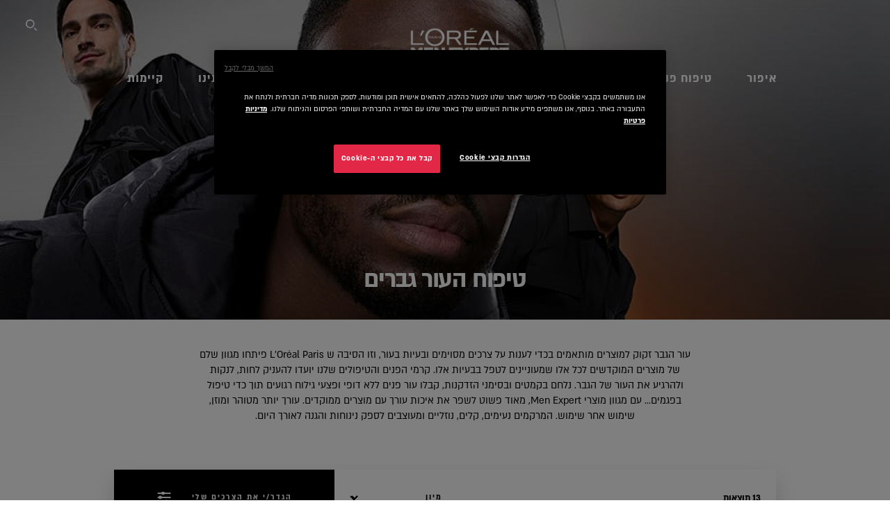

--- FILE ---
content_type: text/html; charset=utf-8
request_url: https://www.loreal-paris.co.il/men/men-skin-care
body_size: 53497
content:

<!DOCTYPE html>
<html class="no-js no-touch" lang="he-IL">
<head>
    


<!-- OneTrust Cookies Consent Notice start for loreal-paris.co.il -->
<script src="https://cdn.cookielaw.org/scripttemplates/otSDKStub.js" data-document-language="true" type="text/javascript" charset="UTF-8" data-domain-script="288a305d-bf3b-43af-b3db-6f9d90a21c6f" ></script>
<script type="text/javascript">
function OptanonWrapper() { }
</script>
<!-- OneTrust Cookies Consent Notice end for loreal-paris.co.il -->



    <script crossorigin="anonymous" src="https://cdnjs.cloudflare.com/ajax/libs/vue/3.5.4/vue.global.prod.min.js"></script>
    <meta data-octopus-release="3.24.0-release00000004" />
    <meta charset="utf-8" />
    <meta http-equiv="X-UA-Compatible" content="IE=edge" />

    <meta name="robots" content="index, follow">


    <!-- /BEGIN Include JavaScript and CSS bundles -->

    <link rel="preload" href="/frontend/fonts/CamptonW05-Bold.2c00dd13.woff2" as="font" type="font/woff2" crossorigin>
 <link rel="preload" href="/frontend/fonts/CamptonW05-Medium.272e795e.woff2" as="font" type="font/woff2" crossorigin>
 <link rel="preload" href="/frontend/fonts/CamptonW05-Book.139dfbd8.woff2" as="font" type="font/woff2" crossorigin>
 <link href="/frontend/css/filter_products.89e072d7.css" rel="stylesheet" type="text/css">
<script defer fetchpriority="low" type="text/javascript" src="/frontend/js/chunk-vendors.75e4f7d3.js"></script>
 <script defer fetchpriority="low" type="text/javascript" src="/frontend/js/filter_products.e79c545d.js"></script>


        <link rel="stylesheet" type="text/css" href="/frontend/css/rtl.css?v=3.24.0-release00000004" />

    <!-- /END Include JavaScript and CSS bundles -->

    
    
<script>
    var dataLayer = window["dataLayer"] || [];
    if (!window.wsf) { window.wsf = { AnalyticsVariables: {} }; }
    window.wsf.AnalyticsVariables = {"brand":"OAP","language":"HE","country":"IL","siteTypeLevel":"main","factory":"wsf","websiteType":"NON-DTC"};
</script>

<script>
    if (!window.wsf) {
        window.wsf = { AnalyticsVariables: {} };
    }
    window.wsf.AnalyticsVariablesDynamic = {};

window.wsf.AnalyticsVariables.pageCategory = 'product selector page';
     
window.wsf.AnalyticsVariablesDynamic.pagecategory = 'product selector page';
window.wsf.AnalyticsVariablesDynamic.eventcategory = 'subcategory page';
    dataLayer.push(window.wsf.AnalyticsVariables);

</script>


<script type="text/javascript">
    function OapGoogleTagManager() {
        if(typeof(OptanonWrapper) === 'function') {
            window.gtmLoaded = false;
            function OptanonWrapper() {
                window.gtmLoaded = true;
                (function(w, d, s, l, i) {
                    w[l] = w[l] || [];
                    if (typeof (refappSiteLevelPropertys) === "function") {
                        refappSiteLevelPropertys();
                    }
                    if (typeof (pagelevelPropertys) === "function") {
                        pagelevelPropertys();
                    }
                    w[l].push({
                        'gtm.start':
                            new Date().getTime(),
                        event: 'gtm.js'
                    });
                    var f = d.getElementsByTagName(s)[0],
                        j = d.createElement(s),
                        dl = l != 'dataLayer' ? '&l=' + l : '';
                    j.async = true;
                    j.src =
                        '//www.googletagmanager.com/gtm.js?id=' + i + dl;
                    f.parentNode.insertBefore(j, f);
                })(window, document, 'script', 'dataLayer', 'GTM-M2VX8HX');
            }
            setTimeout(() => {
                if (!window.gtmLoaded) {
                    OptanonWrapper()
                }
            }, 1000);
        } else {
            function gtmManager() {}
            (function(w, d, s, l, i) {
                w[l] = w[l] || [];

                w[l].push({
                    'gtm.start':
                        new Date().getTime(),
                    event: 'gtm.js'
                });
                var f = d.getElementsByTagName(s)[0],
                    j = d.createElement(s),
                    dl = l != 'dataLayer' ? '&l=' + l : '';
                j.async = true;
                j.src =
                    '//www.googletagmanager.com/gtm.js?id=' + i + dl;
                f.parentNode.insertBefore(j, f);
            })(window, document, 'script', 'dataLayer', 'GTM-M2VX8HX');
        }
    }
    OapGoogleTagManager()
    function googleTagManager() {}
</script>

    <meta name="google-site-verification" content="ljouduM-SikteTGFbH36Jx0MywMycdhMtsNnISRLys8"/>







    <title>טיפוח עור הפנים לגבר - ניקוי, לחות והגנה יומית | L'Oréal Paris</title>




<link rel="icon" href="/frontend/static/favicon/favicon.ico" sizes="any">
<link rel="icon" href="/frontend/static/favicon/favicon.svg" type="image/svg+xml">
<link rel="apple-touch-icon" href="/frontend/static/favicon/apple-touch-icon.png">
<link rel="manifest" href="/frontend/static/favicon/manifest.json">




<meta  property="og:description" content="Discover our wide selection of קרם פנים - לחות לפנים - טיפוח העור גברים - גברים products at L'Oréal Paris and get professional advice on קרם פנים - לחות לפנים - טיפוח העור גברים - גברים by our Beauty experts." /><meta  property="og:type" content="website" /><meta  property="og:site_name" content="L'Oréal Paris" /><meta  property="og:image" content="https://www.loreal-paris.co.il/-/media/project/loreal/brand-sites/oap/emea/il/products/men/hero/men-expert-hero-img.jpg" /><meta  property="og:title" content="קרם פנים - לחות לפנים - טיפוח העור גברים - גברים כל המוצרים והטיפים | L'Oréal Paris" /><meta  property="og:url" content="https://www.loreal-paris.co.il/men/men-skin-care" />


<meta name="description"  content="גלו את מוצרי טיפוח עור הפנים לגברים מסדרת Men Expert של לוריאל פריז, המותאמים כדי לתת מענה ממוקדם ולשפר את איכות עור הפנים של הגבר. למגוון המוצרים היכנסו" />


<meta name="twitter:site"  content="@lorealparis" /><meta name="twitter:description"  content="Discover our wide selection of קרם פנים - לחות לפנים - טיפוח העור גברים - גברים products at L'Oréal Paris and get professional advice on קרם פנים - לחות לפנים - טיפוח העור גברים - גברים by our Beauty experts on Twitter." /><meta name="twitter:title"  content="קרם פנים - לחות לפנים - טיפוח העור גברים - גברים כל המוצרים והטיפים | L'Oréal Paris" /><meta name="twitter:card"  content="summary_large_image" />

    <meta name="viewport" content="width=device-width, initial-scale=1"/>
    <link rel="canonical" href="https://www.loreal-paris.co.il/men/men-skin-care"/>


    <link rel="preconnect" href="https://connect.facebook.net" />
    <link rel="preconnect" href="https://www.googletagmanager.com" />
</head>

<body class="default-device bodyclass ILCD  MEX-ff6600 oap-theme-mex      oap-header--transparent " style="" data-guest-id="">
    <!-- BEGIN Inline SVG -->
    <div style="display: none;">
    <svg xmlns="http://www.w3.org/2000/svg" xmlns:xlink="http://www.w3.org/1999/xlink"><defs><symbol viewBox="0 0 16 16" id="arrow-back"><path d="m12.082 15.67.084-.097a1.125 1.125 0 0 0-.006-1.382L6.327 8l5.822-6.178.084-.117c.295-.486.19-1.11-.245-1.461a1.09 1.09 0 0 0-1.545.174L4.05 7.293l-.083.116c-.247.41-.217.92.073 1.287l6.413 6.898.083.092a1.09 1.09 0 0 0 1.452.07l.094-.085Z" /></symbol><symbol viewBox="0 0 6 11" id="arrow-icon"><path d="M.383 11 6 5.5.383 0 0 .372 5.234 5.5 0 10.628z" fill-rule="evenodd" /></symbol><symbol viewBox="0 0 19 39" id="arrow-next"><path d="m2 2 15 17.5L2 37" stroke-width="3" fill="none" fill-rule="evenodd" stroke-linecap="round" stroke-linejoin="round" /></symbol><symbol viewBox="0 0 19 39" id="arrow-prev"><path d="M17 37 2 19.5 17 2" stroke-width="3" fill="none" fill-rule="evenodd" stroke-linecap="round" stroke-linejoin="round" /></symbol><symbol viewBox="0 0 74 74" id="arrow-search"><style>#arrow-search .st0{fill:none;stroke:#9b9b9b;stroke-width:11;stroke-linecap:round}</style><g id="arrow-search_Arrows_Search"><path id="arrow-search_Line" class="st0" d="m6.3 6.2 55.6 61.7" /><path id="arrow-search_Line-Copy" class="st0" d="M6.3 6.2h49.4" /><path id="arrow-search_Line_1_" class="st0" d="M6.3 6.2v49.3" /></g></symbol><symbol fill="none" viewBox="0 0 8 8" id="arrow-top-right"><path fill-rule="evenodd" clip-rule="evenodd" d="M1.133 0a.5.5 0 1 0 0 1h5.165L.146 7.147a.5.5 0 1 0 .708.707l6.144-6.14v5.15a.5.5 0 0 0 1 0V.579a.499.499 0 0 0-.3-.536.498.498 0 0 0-.2-.042H1.133Z" fill="#fff" /></symbol><symbol viewBox="0 0 18 20" id="bag"><g stroke="#FFF" stroke-width="2" fill="none" fill-rule="evenodd"><path d="M1 7v10a2 2 0 0 0 2 2h12a2 2 0 0 0 2-2V7H1ZM5 7h8V5a4 4 0 1 0-8 0v2Z" /></g></symbol><symbol class="icon icon-menu-toggle" aria-hidden="true" viewBox="0 0 100 100" id="burger"><g class="svg-menu-toggle"><path class="line line-1" d="M5 13h90v14H5z" /><path class="line line-2" d="M5 43h90v14H5z" /><path class="line line-3" d="M5 73h90v14H5z" /></g></symbol><symbol viewBox="0 0 40 40" id="carbon-footprint"><g fill="none" fill-rule="evenodd"><circle stroke="#969696" fill="#FFF" cx="20" cy="20" r="19.5" /><path d="M10.954 16.745c1.133 0 2.056.626 2.67 1.809h3.043c-.745-2.96-3.043-4.803-5.729-4.803a5.674 5.674 0 0 0-4.19 1.776A6.09 6.09 0 0 0 5 19.873c0 1.776.55 3.264 1.634 4.465 1.099 1.244 2.653 1.94 4.272 1.911 2.767 0 4.952-1.776 5.712-4.701H13.56c-.614 1.116-1.57 1.725-2.654 1.725-1.585 0-3.01-1.472-3.01-3.383a3.213 3.213 0 0 1 .897-2.244 2.937 2.937 0 0 1 2.161-.901m12.821-2.995a6.214 6.214 0 0 0-4.427 1.762 6.111 6.111 0 0 0-1.848 4.36c0 1.781.58 3.273 1.727 4.477a6.052 6.052 0 0 0 4.531 1.9 6.193 6.193 0 0 0 4.48-1.882 6.226 6.226 0 0 0 1.761-4.443c-.028-3.398-2.798-6.145-6.224-6.173m-.017 9.513c-1.676 0-3.198-1.458-3.198-3.357a3.15 3.15 0 0 1 1.583-2.752 3.203 3.203 0 0 1 3.195 0 3.15 3.15 0 0 1 1.583 2.752c0 1.967-1.42 3.357-3.163 3.357M35 21.274c0-1.003-.787-1.69-2.083-1.69-1.264 0-2.075.833-2.084 2.16h1.473c0-.04-.008-.09-.008-.13 0-.526.242-.825.61-.825.36 0 .578.235.578.639 0 .81-.87 1.764-2.62 2.767v1.222h4.118V24.13H32.9c1.397-.874 2.1-1.925 2.1-2.856" fill="#969696" fill-rule="nonzero" /></g></symbol><symbol viewBox="0 0 28 22" id="check"><path d="m2 10.162 7.84 8.161L25.469 2" stroke-width="4" fill="none" fill-rule="evenodd" stroke-linecap="round" /></symbol><symbol viewBox="0 0 16 16" id="close"><path d="M14.96 1.04c.364.363.305 1.021-.116 1.524l-.103.113L9.418 8l5.323 5.323c.513.513.61 1.246.22 1.637-.364.364-1.022.305-1.525-.116l-.113-.103L8 9.418l-5.323 5.323c-.513.513-1.246.61-1.637.22-.364-.364-.305-1.022.116-1.525l.103-.113L6.582 8 1.259 2.677c-.513-.513-.61-1.246-.22-1.637.364-.364 1.022-.305 1.525.116l.113.103L8 6.582l5.323-5.323c.513-.513 1.246-.61 1.637-.22Z" /></symbol><symbol viewBox="0 0 16 16" id="disabled"><path d="M8 0a8 8 0 1 1 0 16A8 8 0 0 1 8 0Zm5.135 3.854-9.281 9.281a6.6 6.6 0 0 0 9.282-9.282ZM8 1.4a6.6 6.6 0 0 0-5.135 10.746l9.281-9.281A6.572 6.572 0 0 0 8 1.4Z" fill="#000" fill-rule="evenodd" /></symbol><symbol viewBox="0 0 60 60" id="disc"><circle cx="30" cy="30" r="30" fill-rule="evenodd" /></symbol><symbol viewBox="0 0 16 16" id="discontinued"><path d="M8 0a8 8 0 1 1 0 16A8 8 0 0 1 8 0Zm5.135 3.854-9.281 9.281a6.6 6.6 0 0 0 9.282-9.282ZM8 1.4a6.6 6.6 0 0 0-5.135 10.746l9.281-9.281A6.572 6.572 0 0 0 8 1.4Z" fill="#fff" fill-rule="evenodd" /></symbol><symbol viewBox="0 0 17 18" id="edit-pencil"><g fill-rule="nonzero" fill="none"><path d="m14.425 5.904-8.486 8.485-2.828-2.828 8.485-8.486a.997.997 0 0 1 1.414 0l1.415 1.415a.997.997 0 0 1 0 1.414Z" stroke="#000" stroke-width="2" /><path fill="#000" d="m.99 12.268 4.242 4.242-4.95.708zM10.182 3.075l4.242 4.243-1.414 1.414L8.767 4.49z" /></g></symbol><symbol viewBox="0 0 22 15" id="email"><g stroke="#000" stroke-width="2" fill="none" fill-rule="evenodd"><path d="M2.038 1.036h16.988a1 1 0 0 1 1 1v10.88a1 1 0 0 1-1 1H2.038a1 1 0 0 1-1-1V2.037a1 1 0 0 1 1-1Z" /><path d="m1.538 1.478 8.994 7.1M10.532 8.579l8.995-7.1" stroke-linecap="round" /></g></symbol><symbol viewBox="0 0 22 15" id="email-white"><g stroke="#FFF" stroke-width="2" fill="none" fill-rule="evenodd"><path d="M2.038 1.036h16.988a1 1 0 0 1 1 1v10.88a1 1 0 0 1-1 1H2.038a1 1 0 0 1-1-1V2.037a1 1 0 0 1 1-1Z" /><path d="m1.538 1.478 8.994 7.1M10.532 8.579l8.995-7.1" stroke-linecap="round" /></g></symbol><symbol fill="none" viewBox="0 0 4 19" id="exclamation"><path d="M2.164 12.368a.068.068 0 0 1-.069-.068V1.39a.068.068 0 0 1 .137 0V12.3c0 .038-.03.068-.068.068Zm.34 4.568a.341.341 0 1 1-.681 0 .341.341 0 0 1 .682 0Z" fill="#000" stroke="#000" stroke-width="2.045" /></symbol><symbol fill="none" viewBox="0 0 16 14" id="favorite-heart-empty"><path d="M2.013 2.052c-1.351 1.402-1.35 3.66 0 5.063l5.983 5.34c1.997-2.072 3.993-3.262 5.99-5.333a3.667 3.667 0 0 0 0-5.063 3.357 3.357 0 0 0-4.88 0L8.002 3.202l-1.109-1.15a3.357 3.357 0 0 0-4.88 0Z" stroke="#fff" stroke-width="1.5" stroke-linejoin="round" /></symbol><symbol fill="none" viewBox="0 0 16 14" id="favorite-heart-empty-pdp-max-lite"><path d="M2.013 2.052c-1.351 1.402-1.35 3.66 0 5.063l5.983 5.34c1.997-2.072 3.993-3.262 5.99-5.333a3.667 3.667 0 0 0 0-5.063 3.357 3.357 0 0 0-4.88 0L8.002 3.202l-1.109-1.15a3.357 3.357 0 0 0-4.88 0Z" stroke="#000" stroke-width="1.5" stroke-linejoin="round" /></symbol><symbol fill="none" viewBox="0 0 16 14" id="favorite-heart-full"><path d="M2.013 2.052c-1.351 1.402-1.35 3.66 0 5.063l5.983 5.34c1.997-2.072 3.993-3.262 5.99-5.333a3.667 3.667 0 0 0 0-5.063 3.357 3.357 0 0 0-4.88 0L8.002 3.202l-1.109-1.15a3.357 3.357 0 0 0-4.88 0Z" fill="#F2CD95" stroke="#F2CD95" stroke-width="1.5" stroke-linejoin="round" /></symbol><symbol fill="none" viewBox="0 0 16 14" id="favorite-heart-full-pdp-max-lite"><path d="M2.013 2.052c-1.351 1.402-1.35 3.66 0 5.063l5.983 5.34c1.997-2.072 3.993-3.262 5.99-5.333a3.667 3.667 0 0 0 0-5.063 3.357 3.357 0 0 0-4.88 0L8.002 3.202l-1.109-1.15a3.357 3.357 0 0 0-4.88 0Z" fill="#000" stroke="#000" stroke-width="1.5" stroke-linejoin="round" /></symbol><symbol fill="none" viewBox="0 0 16 14" id="favorite-heart-outlined"><path d="M2.013 2.052c-1.351 1.402-1.35 3.66 0 5.063l5.983 5.34c1.997-2.072 3.993-3.262 5.99-5.333a3.667 3.667 0 0 0 0-5.063 3.357 3.357 0 0 0-4.88 0L8.002 3.202l-1.109-1.15a3.357 3.357 0 0 0-4.88 0Z" stroke="#F2CD95" stroke-width="1.5" stroke-linejoin="round" /></symbol><symbol fill="none" viewBox="0 0 16 14" id="favorite-heart-outlined-pdp-max-lite"><path d="M2.013 2.052c-1.351 1.402-1.35 3.66 0 5.063l5.983 5.34c1.997-2.072 3.993-3.262 5.99-5.333a3.667 3.667 0 0 0 0-5.063 3.357 3.357 0 0 0-4.88 0L8.002 3.202l-1.109-1.15a3.357 3.357 0 0 0-4.88 0Z" stroke="#626566" stroke-width="1.5" stroke-linejoin="round" /></symbol><symbol viewBox="0 0 20 17" id="filter"><g transform="translate(1)" fill="none" fill-rule="evenodd"><path d="M.648 2.5H17.51M.648 8.5H17.51M.648 14.5H17.51" stroke="currentColor" stroke-width="2" stroke-linecap="square" /><ellipse fill="currentColor" cx="7.5" cy="2.376" rx="2.5" ry="2.376" /><ellipse fill="currentColor" cx="3.5" cy="8.376" rx="2.5" ry="2.376" /><ellipse fill="currentColor" cx="12.5" cy="14.376" rx="2.5" ry="2.376" /></g></symbol><symbol viewBox="0 0 10.7 6.1" id="ico-arrow-up"><path fill="none" stroke="currentColor" d="m.4 5.7 5-5 5 5" /></symbol><symbol viewBox="0 0 15.9 15" id="ico-facebook"><path fill="currentColor" d="M11.9.1v2.4h-1.5c-.5 0-.8.1-1 .3s-.3.6-.3 1v1.7h2.7l-.4 2.7H9.1V15H6.3V8.2H4V5.5h2.4v-2c0-1.1.3-2 1-2.6S8.8 0 9.9 0c.9 0 1.5 0 2 .1z" /></symbol><symbol viewBox="0 0 15.9 15" id="ico-instagram"><path fill="currentColor" d="M9.6 9.2c.5-.5.7-1 .7-1.6s-.2-1.2-.7-1.6-1-.7-1.6-.7-1.2.2-1.7.7-.7 1-.7 1.6.2 1.2.7 1.6 1 .7 1.6.7 1.2-.2 1.7-.7zm.8-4.1c.7.7 1 1.5 1 2.5s-.3 1.8-1 2.5-1.5 1-2.5 1-1.8-.3-2.5-1-1.1-1.5-1.1-2.5.3-1.8 1-2.5 1.5-1 2.5-1 2 .3 2.6 1zm1.8-1.8c.2.2.2.4.2.6 0 .2-.1.4-.2.6-.1.1-.3.2-.6.2-.2 0-.4-.1-.6-.2-.1-.2-.2-.4-.2-.6s.1-.4.2-.6c.2-.3.4-.3.6-.3.3 0 .5.1.6.3zM8.6 1.9H5.3c-.4 0-.6 0-.9.1-.2 0-.4.1-.5.1-.4.2-.7.3-.9.6s-.3.5-.5.8c0 .1-.1.4-.1.6 0 .3-.1.6-.1.9v5.2c0 .4 0 .7.1.9 0 .3.1.5.2.7.1.2.3.5.4.7.2.2.5.4.8.5.2.1.4.1.7.2.3.1.6.1.9.1h5.2c.4 0 .7 0 .9-.1.3 0 .5-.1.7-.2.3-.1.6-.3.8-.5s.4-.5.5-.8c.1-.2.1-.4.2-.7 0-.3.1-.6.1-.9V4.9c0-.4 0-.7-.1-.9-.1-.2-.3-.5-.3-.6-.1-.3-.3-.6-.5-.8s-.5-.4-.8-.5c-.2-.1-.4-.1-.7-.2-.3 0-.6-.1-.9-.1h-.9c-.3.1-.5.1-1 .1zm6.3 2.8v5.8c-.1 1.3-.4 2.2-1.1 2.9s-1.7 1.1-2.9 1.1H5.1c-1.3-.1-2.2-.4-2.9-1.1S1 11.8.9 10.4V4.6C1 3.4 1.4 2.5 2 1.8S3.7.7 5 .6h5.8c1.3.1 2.2.4 2.9 1.1s1.1 1.7 1.2 3z" /></symbol><symbol viewBox="0 0 512 512" id="ico-mail"><path fill="currentColor" d="M464 88H52c-27.354 0-50 22.214-50 50v240c0 27.57 22.43 50 50 50h412c27.57 0 50-22.43 50-50V138c0-27.419-22.319-50-50-50zm-38.752 40L258 234.302 90.752 128h334.496zM474 378c0 5.514-4.486 10-10 10H52c-5.514 0-10-4.486-10-10V144.41l205.271 130.469a20 20 0 0 0 21.457 0L474 144.41V378z" /></symbol><symbol viewBox="0 0 15.9 15" id="ico-pinterest"><path fill="currentColor" d="M14.1 4c.6 1.1.9 2.2.9 3.5s-.3 2.4-.9 3.5c-.6 1.1-1.5 1.9-2.5 2.5-1.2.7-2.3 1-3.6 1-.7 0-1.3-.1-2-.3.4-.6.6-1.1.7-1.5.1-.2.2-.8.5-1.9.1.2.3.4.7.6.3.2.7.3 1 .3.7 0 1.4-.2 2-.6.6-.4 1-1 1.3-1.7s.5-1.5.5-2.5c0-.7-.2-1.3-.5-2-.4-.6-.9-1.1-1.6-1.5-.8-.4-1.5-.5-2.4-.5-.7 0-1.3 0-1.8.2s-1 .4-1.4.7-.7.6-1 1c-.2.4-.5.8-.5 1.2-.3.4-.3.8-.3 1.2 0 .6.1 1.2.4 1.7s.6.8 1.1 1c.1.1.2 0 .2-.2 0 0 0-.1.1-.3s.1-.2.1-.3 0-.3-.1-.4c-.2-.3-.5-.8-.5-1.3 0-.9.3-1.7 1-2.4S7 4 8.1 4c.9 0 1.6.2 2.1.7s.8 1.2.8 2c0 1-.2 1.9-.6 2.6s-1 1.2-1.6 1.2c-.4 0-.7-.1-.9-.4-.3-.3-.3-.6-.2-1 0-.2.1-.5.2-.9 0-.4.1-.7.2-.9.1-.3.1-.5.1-.7 0-.3-.1-.6-.2-.8-.2-.1-.5-.2-.8-.2-.4 0-.7.2-1 .5-.2.3-.3.8-.3 1.3 0 .4.1.8.2 1.1l-.9 3.8c-.1.4-.1 1-.1 1.6-1.3-.6-2.3-1.4-3-2.6S.9 8.9.9 7.5c0-1.3.3-2.4.9-3.5s1.5-1.9 2.5-2.5 2.3-1 3.6-1 2.4.3 3.5.9 1.9 1.5 2.7 2.6z" /></symbol><symbol viewBox="0 0 15.9 15" id="ico-tumblr"><path fill="currentColor" d="m11.6 12 .8 2.1c-.1.2-.5.4-1 .6s-1.2.3-1.6.3c-.7 0-1.3-.1-1.8-.2-.5-.2-1-.4-1.3-.7-.3-.3-.6-.6-.9-1s-.4-.7-.6-1.1c-.1-.4-.2-.7-.2-1.1V6.1H3.5V4.2c.5-.2.8-.4 1.2-.7s.6-.5.8-.8.4-.6.5-.9.3-.6.3-.9.1-.5.2-.8V0h2.4v3.8H12v2.3H8.9v4.7c0 .2 0 .3.1.5 0 .2.1.3.2.5.1.1.2.2.4.3s.5.1.8.1c.5 0 1-.1 1.2-.2z" /></symbol><symbol viewBox="0 0 15.9 15" id="ico-twitter"><path fill="currentColor" d="M14.9 3.3c-.4.6-.9 1-1.4 1.4v.4c0 .7-.1 1.5-.3 2.2s-.6 1.5-1 2.1c-.5.7-1 1.3-1.6 1.8s-1.4.9-2.3 1.3c-1 .3-2 .5-3 .5-1.6 0-3.1-.4-4.4-1.2h.7c1.3 0 2.5-.4 3.6-1.2-.7 0-1.2-.2-1.7-.6s-.8-.8-1-1.4H3c.3 0 .5 0 .8-.1-.7-.1-1.2-.5-1.6-1s-.6-.9-.6-1.6c.4.2.7.3 1.2.3-.4-.2-.7-.6-1-1-.3-.4-.2-.8-.2-1.3s.1-1 .4-1.4c.7.9 1.6 1.5 2.6 2s2.1.8 3.3.9c0-.2-.1-.4-.1-.6 0-.8.3-1.4.8-2 .5-.5 1.2-.8 2-.8s1.5.3 2.1.9c.6-.1 1.3-.3 1.8-.7-.2.7-.6 1.2-1.3 1.5.6 0 1.1-.2 1.7-.4z" /></symbol><symbol viewBox="0 0 15.9 15" id="ico-youtube"><path fill="currentColor" d="m6.2 9.5 4.3-2.2-4.3-2.2v4.4zM7.9 2h2.9c.9 0 1.6.1 2 .1h1.3c.1 0 .2 0 .3.1.1 0 .2.1.2.1s.2.1.3.2.2.1.3.2c0 0 .1.1.1.2.1.1.1.2.3.5.1.3.2.6.2.9 0 .4.1.8.1 1.2V8c0 .8 0 1.7-.2 2.5 0 .3-.1.6-.2.9s-.2.4-.3.5l-.1.1c-.1.1-.2.2-.3.2s-.2.1-.3.2c-.1 0-.2.1-.2.1-.1 0-.2.1-.3.1h-.5c-1.5.3-3.4.4-5.6.4-1.2 0-2.3 0-3.2-.1-.9 0-1.5 0-1.8-.1h-.7c-.2 0-.4-.1-.5-.1s-.3-.1-.5-.2-.4-.2-.5-.4c0 0-.1-.1-.1-.2-.1 0-.2-.1-.3-.4s-.2-.6-.2-.9c0-.4-.1-.8-.1-1.2V6.9c0-.8 0-1.7.2-2.5 0-.3.1-.6.2-.9.1-.3.1-.4.2-.5l.1-.1c.1-.2.2-.2.3-.3.1-.1.2-.1.3-.2.1 0 .2-.1.2-.1.1 0 .2-.1.3-.1h.6C3.8 2.1 5.7 2 7.9 2z" /></symbol><symbol viewBox="0 0 16 16" id="icon-account"><path d="M11.4 8c.8-.9 1.3-2 1.3-3.2 0-2.6-2.2-4.8-4.8-4.8-2.6 0-4.8 2.2-4.8 4.8 0 1.3.5 2.4 1.3 3.3C1.9 8.9 0 11.2 0 14v1.2c0 .4.3.8.8.8s.8-.3.8-.8V14c0-2.6 2.1-4.7 4.6-4.7.5.2 1.1.3 1.7.3.6 0 1.2-.1 1.8-.3 2.6 0 4.8 2.2 4.8 4.8v1.1c0 .4.3.8.8.8s.8-.3.8-.8v-1.1C16 11.2 14 8.8 11.4 8zm-4.7-.1s-.1 0-.1-.1c-1.1-.5-1.9-1.7-1.9-3C4.7 3 6.2 1.5 8 1.5c1.8 0 3.3 1.5 3.3 3.3 0 1.8-1.5 3.3-3.3 3.3-.5 0-1-.1-1.3-.2z" /></symbol><symbol viewBox="0 0 14 16" id="icon-bell"><g fill-rule="nonzero"><path d="M7 0C4.279 0 2.073 2.182 2.073 4.875v2.504l-1.416 1.4A2.205 2.205 0 0 0 .17 11.2a2.246 2.246 0 0 0 2.073 1.372h9.512c.908 0 1.726-.542 2.073-1.371a2.205 2.205 0 0 0-.486-2.42l-1.416-1.401V4.875C11.927 2.182 9.721 0 7 0Zm5.244 9.867a.677.677 0 0 1 .149.744.69.69 0 0 1-.637.421H2.244a.69.69 0 0 1-.637-.421.677.677 0 0 1 .15-.744l1.872-1.852v-3.14c0-1.842 1.51-3.336 3.371-3.336 1.862 0 3.371 1.494 3.371 3.336v3.14l1.873 1.852ZM4.667 14.857h4.667V16H4.667z" /></g></symbol><symbol fill="none" viewBox="0 0 205 185" id="icon-burger-black"><g clip-path="url(#icon-burger-black_a)" fill="#000"><rect width="204.121" height="19.136" rx="9.568" /><rect y="82.924" width="204.121" height="19.136" rx="9.568" /><rect y="165.849" width="204.121" height="19.136" rx="9.568" /></g><defs></defs></symbol><clipPath id="icon-burger-black_a"><path fill="#fff" d="M0 0h205v185H0z" /></clipPath><symbol fill="none" viewBox="0 0 204 204" id="icon-burger-close-black"><g clip-path="url(#icon-burger-close-black_a)"><path fill-rule="evenodd" clip-rule="evenodd" d="M175.952 175.952c4.16-4.16 3.117-11.947-2.328-17.393l-56.558-56.558 56.56-56.56 1.099-1.2c4.469-5.339 5.092-12.33 1.229-16.192-4.16-4.16-11.947-3.117-17.393 2.328l-56.56 56.56-56.56-56.56-1.2-1.1c-5.34-4.469-12.33-5.091-16.193-1.229-4.16 4.16-3.117 11.947 2.329 17.393L86.936 102 30.38 158.56l-1.1 1.201c-4.468 5.339-5.091 12.329-1.229 16.191 4.16 4.16 11.947 3.118 17.393-2.328L102 117.066l56.558 56.558 1.201 1.099c5.339 4.469 12.329 5.091 16.192 1.229Z" fill="#000" /></g><defs></defs></symbol><clipPath id="icon-burger-close-black_a"><path fill="#fff" d="M0 0h204v204H0z" /></clipPath><symbol viewBox="0 0 10 16" id="icon-chevron"><path class="st0" d="M1.1 15.8c.4.4 1.1.3 1.5-.1l.1-.1 6.4-6.9c.3-.4.3-.9.1-1.3l-.1-.1L2.7.4C2.3-.1 1.6-.1 1.1.2.7.6.6 1.2.9 1.7l.1.1L6.8 8 1 14.2c-.3.4-.3 1 0 1.4l.1.2z" /></symbol><symbol viewBox="0 0 16 16" id="icon-earth"><g fill="#FFF" fill-rule="evenodd"><path d="M10.281 1.267c1.163 1.403 1.918 3.845 1.918 6.677 0 2.832-.755 5.274-1.918 6.677 2.755-.967 4.736-3.595 4.736-6.677 0-3.082-1.981-5.71-4.736-6.677ZM7.944 15.888a.436.436 0 0 1 0-.871c1.835 0 3.385-3.239 3.385-7.073C11.329 4.11 9.779.87 7.944.87a.435.435 0 0 1 0-.87c4.38 0 7.944 3.564 7.944 7.944s-3.564 7.944-7.944 7.944Z" /><path d="M5.608 1.267C2.852 2.234.871 4.862.871 7.944c0 3.082 1.981 5.71 4.737 6.677-1.164-1.403-1.919-3.845-1.919-6.677 0-2.832.755-5.274 1.919-6.677Zm2.336 14.621C3.564 15.888 0 12.324 0 7.944S3.564 0 7.944 0a.435.435 0 1 1 0 .87c-1.835 0-3.385 3.24-3.385 7.074 0 3.834 1.55 7.073 3.385 7.073a.435.435 0 1 1 0 .871Z" /><path d="M7.509.932c-1.638.462-2.95 3.485-2.95 7.012 0 3.527 1.312 6.55 2.95 7.012V.932Zm.435 14.956c-2.386 0-4.255-3.489-4.255-7.944S5.558 0 7.944 0c.241 0 .435.195.435.435v15.017a.435.435 0 0 1-.435.436Z" /><path d="M8.379.932v14.024c1.639-.462 2.95-3.485 2.95-7.012 0-3.527-1.311-6.55-2.95-7.012Zm-.435 14.956a.436.436 0 0 1-.435-.436V.435c0-.24.195-.435.435-.435 2.386 0 4.255 3.489 4.255 7.944s-1.869 7.944-4.255 7.944Z" /><path d="M15.453 8.379H.441a.435.435 0 0 1 0-.87h15.012a.435.435 0 1 1 0 .87" /></g></symbol><symbol viewBox="0 0 15.72 15.99" id="icon-edit-black"><path d="M1.41 11.97a.94.94 0 0 1 .59.3l1.65 1.75a1 1 0 0 1 0 1.41 1 1 0 0 1-.54.26l-1.92.29a1 1 0 0 1-1.2-.84 1.31 1.31 0 0 1 0-.28l.27-2a1 1 0 0 1 1.15-.89Zm12-11.25.12.11 1.33 1.33a2.77 2.77 0 0 1 .22 3.77l-.09.14-8.19 8.18a.95.95 0 0 1-1.4-1.26l.07-.08 5.83-5.83-2.58-2.74-5.91 5.91a.93.93 0 0 1-1.3 0 .92.92 0 0 1-.1-1.22l.06-.08L9.65.72a2.74 2.74 0 0 1 3.76 0Zm-2.36 1.29-.06.07-1 1 2.6 2.71 1.05-1.07a.9.9 0 0 0 0-1.21l-.07-.08-1.3-1.31a.93.93 0 0 0-1.22-.11Z" /></symbol><symbol viewBox="0 0 16 17" id="icon-edit-white"><path fill="#FFF" class="st0" d="M1.4 12.2c.2 0 .4.1.6.3l1.6 1.7c.4.4.4 1 0 1.4-.1.1-.3.2-.5.3l-1.9.3c-.6.1-1.1-.2-1.2-.8v-.3l.3-2c.1-.5.6-.9 1.1-.9zM13.4 1l.1.1 1.3 1.3c1.1 1.1 1.1 2.7.2 3.8v.2l-8.2 8.2c-.3.3-.9.3-1.3 0-.3-.3-.4-.9-.1-1.2l.1-.1 5.8-5.8-2.6-2.9-5.9 5.9c-.3.3-.9.3-1.3 0-.3-.3-.4-.9-.1-1.2l.1-.1L9.7 1c1-1 2.6-1 3.7 0zm-2.3 1.3-1 1L12.7 6l1-1c.3-.3.3-.8 0-1.2l-.1-.1-1.3-1.3c-.4-.3-.9-.4-1.2-.1z" /></symbol><symbol viewBox="0 0 40 40" id="icon-email"><circle cx="20" cy="20" r="20" style="fill:#fff" /><path d="M26.8 15c.7 0 1.2.6 1.2 1.3v8.3c0 .7-.6 1.3-1.3 1.3H14.3c-.7 0-1.2-.6-1.2-1.3v-8.4c0-.7.6-1.3 1.3-1.3l12.4.1zm-11.9 3.2v5.7h11v-5.5l-4.5 3.4c-.3.4-.9.4-1.3.2l-.1-.2-5.1-3.6zm9.5-1.3h-7.8l4 2.9 3.8-2.9z" style="fill:#020202" /></symbol><symbol viewBox="0 0 40 40" id="icon-favorite-black-in-circle-white"><circle cx="124" cy="539" r="20" style="fill:#fff" transform="translate(-104 -519)" /><path d="M20 27.2c-.2 0-.5-.1-.7-.2-2-1.5-6.6-5.1-7.3-7.4-.4-1.1-.2-2.4.5-3.5.7-1.2 2-2 3.5-2.2 1.8-.2 3.1.6 4 1.5.9-1 2.2-1.8 4-1.5 1.5.2 2.7 1 3.5 2.2.7 1.1.8 2.4.5 3.5-.7 2.5-6.2 6.6-7.3 7.4-.2.1-.5.2-.7.2zm-3.4-11h-.3c-1.1.1-1.6.7-1.8 1.1-.3.5-.4 1.1-.3 1.6v.1c.3 1 3.1 3.6 5.8 5.6 2.7-2 5.5-4.6 5.7-5.7v-.1c.2-.4.1-1-.2-1.6-.2-.4-.8-1-1.8-1.1-1.7-.1-2.5 1.6-2.6 1.9-.1.5-.6.9-1.1.9-.6 0-1-.4-1.1-.9-.1-.3-.8-1.8-2.3-1.8z" /></symbol><symbol viewBox="0 0 40 40" id="icon-favorite-black-on-transparent-background"><defs></defs><g clip-path="url(#icon-favorite-black-on-transparent-background_a)" transform="translate(-104 -519)"><path d="M124 545.053s6.275-4.593 6.853-6.807c.579-1.6-.578-3.91-2.993-4.216-2.415-.307-3.685 1.837-3.86 2.718h0c-.175-.881-1.445-3.025-3.86-2.718-2.415.306-3.572 2.615-2.993 4.216.578 2.214 6.854 6.807 6.854 6.807h-.002Z" stroke="#000" stroke-width="2.3" fill="none" stroke-linecap="round" stroke-linejoin="round" /></g></symbol><clipPath id="icon-favorite-black-on-transparent-background_a"><path d="M375 0v667H0V0h375Z" /></clipPath><symbol viewBox="0 0 25 21" id="icon-favorite-thin"><defs><filter id="icon-favorite-thin_b" x="-31.924%" y="-33.247%" filterUnits="userSpaceOnUse" width="140.102%" height="147.852%"><feGaussianBlur stdDeviation="1" in="SourceAlpha" result="i2"></feGaussianBlur><feOffset dy="1" in="i2" result="i3"></feOffset><feColorMatrix values="0 0 0 0.0 0 0 0 0 0.0 0 0 0 0 0.0 0 0 0 0 0.5 0" in="i3"></feColorMatrix></filter></defs><g clip-path="url(#icon-favorite-thin_a)" transform="translate(-28 -366)"><g stroke-width="1.9" fill="none" stroke-linecap="round" stroke-linejoin="round"><path d="M9.499 15s8.517-6.233 9.302-9.237C19.586 3.59 18.016.456 14.738.04c-3.277-.415-5 2.494-5.24 3.69h.003C9.262 2.534 7.538-.375 4.261.04.984.456-.586 3.59.2 5.763.984 8.767 9.501 15 9.501 15H9.5Z" stroke="#000" filter="url(#icon-favorite-thin_b)" transform="translate(31 368)" /><path d="M40.499 383s8.517-6.233 9.302-9.237c.785-2.173-.785-5.307-4.063-5.723-3.277-.415-5 2.494-5.24 3.69h.003c-.239-1.196-1.963-4.105-5.24-3.69-3.277.416-4.847 3.55-4.062 5.723.785 3.004 9.302 9.237 9.302 9.237H40.5Z" stroke="#FFF" /></g></g></symbol><clipPath id="icon-favorite-thin_a"><path d="M375 0v667H0V0h375Z" /></clipPath><symbol viewBox="0 0 16 13" id="icon-favorite-white"><path d="m8.08 1.59-.078.092-.074-.087C7.028.575 5.634-.117 4.02.087 1.18.447-.59 3.232.253 5.57c.213.83 1.03 1.89 2.334 3.175.406.399.853.813 1.336 1.24a51.248 51.248 0 0 0 1.798 1.508l.827.652.872.667c.153.118.35.192.58.192.124-.004.281-.055.471-.154.284-.148.903-.644 1.19-.869a53.677 53.677 0 0 0 2.415-1.996c.483-.426.931-.841 1.337-1.24 1.304-1.284 2.12-2.345 2.36-3.258.818-2.254-.953-5.038-3.794-5.399-1.616-.205-3 .475-3.9 1.503Zm3.66.382c1.59.202 2.573 1.664 2.26 2.824l-.04.127c-.149.553-.816 1.418-1.88 2.467-.38.373-.802.764-1.26 1.168a51.82 51.82 0 0 1-2.328 1.925l-.493.38-.491-.38A51.905 51.905 0 0 1 5.18 8.558c-.458-.404-.88-.795-1.26-1.168-.998-.983-1.646-1.806-1.825-2.291l-.029-.093c-.451-1.26.544-2.825 2.194-3.034 1.36-.172 2.507.854 2.78 1.843l.03.128c.01.045.023.089.04.134l.046.108c.42.855 1.683.57 1.79-.29l.003-.04-.002.01c.269-1.036 1.41-2.068 2.793-1.893Z" fill="#FFF" fill-rule="nonzero" /></symbol><symbol viewBox="0 0 16 16" id="icon-header-search"><path d="M1.8 1.8c-2.4 2.4-2.4 6.4 0 8.8 2.4 2.4 6.4 2.4 8.8 0 2.4-2.4 2.4-6.4 0-8.8-2.4-2.4-6.3-2.4-8.8 0zM9.5 3c1.8 1.8 1.8 4.7 0 6.5-1.8 1.8-4.7 1.8-6.5 0C1.2 7.7 1.2 4.8 3 3c1.8-1.7 4.6-1.8 6.4-.1l.1.1zm3.2 8.7c-.3-.2-.7-.2-1 .1-.3.3-.3.8 0 1.1l3 2.9.1.1c.3.2.7.2 1-.1.3-.3.3-.8 0-1.1l-3.1-3z" style="fill-rule:evenodd;clip-rule:evenodd" /></symbol><symbol viewBox="0 0 10 10" id="icon-remove-black"><path d="M1.8.3 5 3.5 8.2.3c.4-.4 1-.4 1.4-.1l.1.1c.4.4.4 1.1 0 1.5L6.5 5l3.2 3.2c.4.4.4 1 .1 1.4l-.1.1c-.4.4-1.1.4-1.5 0L5 6.5 1.8 9.7c-.4.4-1 .4-1.4.1l-.1-.1c-.4-.4-.4-1.1 0-1.5L3.5 5 .3 1.8C-.1 1.4-.1.8.2.4L.3.3c.4-.4 1.1-.4 1.5 0z" /></symbol><symbol viewBox="0 0 10 10" id="icon-remove-white"><path fill="#FFF" class="st0" d="M1.8.3 5 3.5 8.2.3c.4-.4 1-.4 1.4-.1l.1.1c.4.4.4 1.1 0 1.5L6.5 5l3.2 3.2c.4.4.4 1 .1 1.4l-.1.1c-.4.4-1.1.4-1.5 0L5 6.5 1.8 9.7c-.4.4-1 .4-1.4.1l-.1-.1c-.4-.4-.4-1.1 0-1.5L3.5 5 .3 1.8C-.1 1.4-.1.8.2.4L.3.3c.4-.4 1.1-.4 1.5 0z" /></symbol><symbol viewBox="0 0 28 28" id="icon-switch"><style>#icon-switch .st0{fill:#fff}</style><defs><path id="icon-switch_SVGID_1_" d="M21 5.1c1 0 1.9.8 1.9 1.8v14c0 1-.8 1.9-1.9 1.9H7c-1 0-1.8-.8-1.8-1.9V7C5.1 6 6 5.1 7 5.1h14zm0 1.7H7c-.1 0-.2.1-.2.2v14c0 .1.1.1.2.1h14c.1 0 .1-.1.1-.1V7c0-.1 0-.2-.1-.2z" /></defs><use xlink:href="#icon-switch_SVGID_1_" style="overflow:visible;fill:#fff" /><path class="st0" d="M8.3-5.1c.4 0 .7.1 1 .4l2 1.9c.3.3.3.8 0 1.2-.3.3-.9.3-1.2 0L9-2.6v5.8c0 .2-.1.4-.3.6-.1.1-.3.2-.5.2-.5 0-.9-.4-.9-.9v-5.7l-.7 1c-.3.3-.9.3-1.2 0-.3-.4-.3-.9 0-1.2l1.9-1.9c.2-.3.6-.4 1-.4z" transform="rotate(90 5.259 8.109)" /><path class="st0" d="M8.3 5.1c.4 0 .7.1 1 .4l2 1.9c.3.3.3.8 0 1.2-.3.3-.9.3-1.2 0L9 7.6v5.8c0 .2-.1.4-.3.6-.2.1-.4.2-.6.2-.5 0-.8-.4-.8-.8V7.7l-.7.9c-.3.3-.9.3-1.2 0-.3-.3-.3-.8 0-1.2l1.9-1.9c.2-.2.6-.4 1-.4z" transform="matrix(0 1 1 0 4.278 8.75)" /></symbol><clipPath id="icon-switch_SVGID_2_"><use xlink:href="#icon-switch_SVGID_1_" style="overflow:visible" /></clipPath><symbol fill="none" viewBox="0 0 21 18" id="icon-tick"><path fill-rule="evenodd" clip-rule="evenodd" d="M17.797 1.208a1.544 1.544 0 0 1 2.229-.1c.593.56.676 1.48.223 2.14l-.125.16-12.72 14.338L.441 9.924a1.666 1.666 0 0 1 .095-2.3 1.542 1.542 0 0 1 2.086-.045l.143.142L7.4 12.927 17.797 1.209Z" fill="#000" /></symbol><symbol viewBox="0 0 75 20" id="loreal-paris-logo"><defs><path id="loreal-paris-logo_a" d="M0 0h75v20H0z" /></defs><g fill="none" fill-rule="evenodd"><path d="M9.784 11.481h-8.27V1.833H0v10.83h9.784v-1.182ZM8.122 5.664l2.038-3.831H8.52L7 5.663h1.122Zm10.124 6.569c-3.037 0-5.54-2.442-5.54-5.384 0-2.94 2.385-5.498 5.658-5.498a5.494 5.494 0 0 1 5.538 5.498c0 2.942-2.62 5.384-5.656 5.384ZM18.298 0c-4.39 0-7.381 3.096-7.381 6.845 0 3.947 3.305 6.731 7.381 6.731 4.076 0 7.38-2.744 7.38-6.73 0-3.75-3.03-6.846-7.38-6.846Zm15.957 6.84H29.2V3.115h5.23c1.204 0 1.882.563 2.126 1.276.16.49.057 1.134-.209 1.571-.437.725-1.267.878-2.093.878Zm1.296 1.296c2.479-.663 2.72-2.51 2.709-3.17-.149-1.934-1.45-3.133-3.793-3.133h-6.822v10.83h1.556V8.121h4.44l3.267 4.542h1.96s-2.35-3.057-3.317-4.527Zm19.663.369 2.593-5.175 2.626 5.175h-5.219Zm1.539-6.672-5.503 10.83h1.86l1.408-2.803h6.6l1.421 2.803h1.841l-5.508-10.83h-2.12ZM75 11.48h-8.27V1.833h-1.514v10.83H75v-1.182ZM48.635.084h-2.803l-1.31 1.472L48.634.084Zm-.15 7.612V6.498h-6.022V3.012h8.018v-1.18h-9.679v10.831h9.68v-1.182h-8.02V7.696h6.023ZM43.46 19.843h.776V16.75h-.776v3.092Zm-.005-3.55h.776v-.777h-.776v.777Zm5.932 1.243-1.667-.284c-.341-.06-.691-.18-.691-.548 0-.656.837-.759 1.333-.759.659 0 1.407.211 1.447.88h.74c-.032-.476-.236-1.38-2.276-1.38-1.415 0-2.01.662-2.01 1.337 0 .754.863.952 1.245 1.018l1.196.206c.959.168 1.244.313 1.244.765 0 .62-.96.729-1.53.729-.747 0-1.609-.23-1.609-1.013h-.74c0 .405.097.766.593 1.097.26.175.684.416 1.765.416 1 0 2.285-.283 2.285-1.308 0-.686-.57-1.023-1.325-1.156Zm-18.082.553 1.074-1.904h.019l.99 1.904h-2.083Zm.607-2.548-2.52 4.326h.933l.7-1.26h2.69l.662 1.26h.99l-2.428-4.326h-1.027Zm5.734 2h1.627c.734 0 1.232-.193 1.232-.777 0-.549-.523-.724-1.198-.724h-1.661v1.5Zm3.892 2.295h-.923l-1.235-1.756c-.015-.022-.045-.034-.076-.04h.04a.1.1 0 0 0-.04 0h-1.658v1.827h-.818V15.54h2.723c1.122 0 1.796.518 1.796 1.217 0 .498-.33 1.049-1.187 1.225l1.378 1.854ZM27.101 17.54h-1.627v-1.5h1.66c.675 0 1.198.174 1.198.723 0 .584-.498.777-1.231.777Zm.278-2h-2.724v4.326h.819v-1.826h1.905c1.316 0 1.796-.68 1.796-1.283 0-.7-.674-1.217-1.796-1.217Z" fill="#fff" mask="url(#loreal-paris-logo_b)" /></g></symbol><mask id="loreal-paris-logo_b" fill="#fff"><use xlink:href="#loreal-paris-logo_a" /></mask><symbol viewBox="0 0 23 23" id="media-pause-icon"><g transform="translate(1 1)" stroke="#FFF" fill="none" fill-rule="evenodd"><circle cx="10.374" cy="10.374" r="10.374" /><g stroke-linecap="round" stroke-width="1.5"><path d="M7.5 5v10M13.5 5v10" /></g></g></symbol><symbol viewBox="0 0 23 23" id="media-play-icon"><g transform="translate(1 1)" fill="none" fill-rule="evenodd"><circle stroke="#FFF" cx="10.374" cy="10.374" r="10.374" /><path d="M7 5.859v8.3a.5.5 0 0 0 .739.44l7.47-4.061a.5.5 0 0 0 .008-.875l-7.47-4.24A.5.5 0 0 0 7 5.86Z" fill="#FFF" /></g></symbol><symbol fill="none" viewBox="0 0 22 20" id="my-account"><path clip-rule="evenodd" d="M6.482 5.731a4.236 4.236 0 0 1 4.23-4.231 4.237 4.237 0 0 1 4.234 4.231c0 1.285-.588 2.424-1.495 3.201a4.194 4.194 0 0 1-2.738 1.031A4.188 4.188 0 0 1 7.98 8.934c-.91-.776-1.498-1.917-1.498-3.203Zm8.689 3.596a5.702 5.702 0 0 0 1.275-3.596A5.738 5.738 0 0 0 10.713 0a5.738 5.738 0 0 0-5.731 5.731c0 1.362.479 2.614 1.276 3.599C2.303 10.574.2 13.716 0 18.719a.75.75 0 0 0 .718.78c.417.057.763-.305.78-.719.186-4.651 2.19-7.369 6.097-8.245a5.695 5.695 0 0 0 6.24-.003c3.913.874 5.92 3.594 6.107 8.248a.75.75 0 0 0 .748.72l.03-.001a.75.75 0 0 0 .72-.78c-.2-5.009-2.307-8.151-6.27-9.392Z" fill="currentColor" fill-rule="evenodd" /></symbol><symbol viewBox="0 0 8 8" id="open-new-window"><g fill-rule="nonzero" stroke="#fff" stroke-width="2" fill="none" stroke-linecap="round"><path d="M1 1.035V7h5.978M4.01 3.987l2.962-2.93M7 2.965V1H5" /></g></symbol><symbol viewBox="0 0 44 44" id="pause"><path d="M15.5 0c-1.103 0-2 .897-2 2v40c0 1.103.897 2 2 2s2-.897 2-2V2c0-1.103-.897-2-2-2zm13 0c-1.103 0-2 .897-2 2v40c0 1.103.897 2 2 2s2-.897 2-2V2c0-1.103-.897-2-2-2z" /></symbol><symbol viewBox="0 0 512 512" id="play"><path d="M133 440a35.37 35.37 0 0 1-17.5-4.67c-12-6.8-19.46-20-19.46-34.33V111c0-14.37 7.46-27.53 19.46-34.33a35.13 35.13 0 0 1 35.77.45l247.85 148.36a36 36 0 0 1 0 61l-247.89 148.4A35.5 35.5 0 0 1 133 440Z" /></symbol><symbol viewBox="0 0 24 26" id="play-white-border"><path d="M21.067 15.485 5.485 24.363A3 3 0 0 1 1 21.756V4a3 3 0 0 1 4.485-2.607l15.582 8.879a3 3 0 0 1 0 5.213Z" stroke="#fff" stroke-width="2" fill="none" fill-rule="evenodd" /></symbol><symbol viewBox="0 0 27 27" id="plus"><g stroke-width="4" fill="none" fill-rule="evenodd" stroke-linecap="round"><path d="M24.814 13.5H2.186M13.5 2.186v22.628" /></g></symbol><symbol viewBox="0 0 22 15" fill="none" id="schedule"><path d="M16.102 9.583v1.836c0 1.091-.735 1.984-1.633 1.984H2.633C1.735 13.403 1 12.51 1 11.42V3.48c0-1.092.735-1.985 1.633-1.985h11.836c.898 0 1.633.893 1.633 1.985v1.885L21 1v12.9l-4.898-4.317zM3.45 5.465h4.897" stroke="#fff" stroke-miterlimit="10" stroke-linecap="round" stroke-linejoin="round" /></symbol><symbol viewBox="0 0 20 20" id="search"><g stroke-width="2" stroke-linecap="round" stroke-linejoin="bevel" fill="none" fill-rule="evenodd"><path d="M13.292 3.937a6.615 6.615 0 1 1-9.355 9.355 6.615 6.615 0 0 1 9.355-9.355ZM15.29 15.388l3.93 3.93" /></g></symbol><symbol viewBox="0 0 512 512" id="sound-available"><path d="M391 256c0-35.5-21.7-65.9-52.5-78.7l-16.4 39.4c15.4 6.4 26.2 21.6 26.2 39.4 0 17.7-10.8 32.9-26.2 39.4l16.4 39.4c30.8-13 52.5-43.4 52.5-78.9zM371.3 98.5l-16.4 39.4c46.3 19.3 78.8 64.9 78.8 118.1 0 53.3-32.5 98.8-78.8 118.1l16.4 39.4c61.7-25.7 105-86.5 105-157.5S433 124.2 371.3 98.5zM49.7 149.3v213.3H135L284.3 512V0L135 149.3H49.7z" /></symbol><symbol viewBox="0 0 36 36" id="sound-muted"><path class="clr-i-solid clr-i-solid-path-1" d="M24.87 6.69a12.42 12.42 0 0 1 3.88 19.61l1.42 1.42a14.43 14.43 0 0 0-4.43-22.84 1 1 0 0 0-.87 1.8Z" /><path class="clr-i-solid clr-i-solid-path-2" d="m27.3 27.67-3.84-3.84-.57-.57L4.63 5 3.21 6.41 8.8 12H3a1 1 0 0 0-1 1v10a1 1 0 0 0 1 1h5.83l9.51 8.3a1 1 0 0 0 1.66-.75V23.2l5.59 5.59c-.17.1-.34.2-.51.29a1 1 0 0 0 .9 1.79c.37-.19.72-.4 1.08-.62l2.14 2.14L30.61 31l-3.25-3.25Z" /><path class="clr-i-solid clr-i-solid-path-3" d="M22.69 12.62A6.27 6.27 0 0 1 25.8 18a6.17 6.17 0 0 1-1.42 3.92l1.42 1.42a8.16 8.16 0 0 0 2-5.34 8.28 8.28 0 0 0-4.1-7.11 1 1 0 1 0-1 1.73Z" /><path class="clr-i-solid clr-i-solid-path-4" d="M20 4.62a1 1 0 0 0-1.66-.75l-6.42 5.6L20 17.54Z" /><path fill="none" d="M0 0h36v36H0z" /></symbol><symbol viewBox="0 0 512 512" id="sound-not-available"><path d="M214.986 24.477 99.224 140.238H0v231.524h99.224l115.762 115.761h16.537V24.477zM512 191.685l-35.081-35.081-64.315 64.315-64.317-64.315-35.079 35.081L377.523 256l-64.315 64.315 35.079 35.081 64.317-64.315 64.315 64.315L512 320.315 447.683 256z" /></symbol><symbol viewBox="0 0 16 14" id="tick"><path d="M13.861.997a1.237 1.237 0 0 1 1.74-.076c.462.42.527 1.11.173 1.606l-.097.12L5.756 13.4.324 7.534a1.215 1.215 0 0 1 .074-1.726 1.238 1.238 0 0 1 1.628-.034l.111.107 3.614 3.904 8.11-8.788Z" fill-rule="evenodd" /></symbol><symbol viewBox="0 0 13 18" id="trash-closed"><g fill-rule="nonzero" fill="none"><path d="m2.913 16-.818-9h8.81l-.818 9H2.913Z" stroke="#000" stroke-width="2" /><path d="M1 3h11a1 1 0 0 1 1 1v1H0V4a1 1 0 0 1 1-1ZM6 0h1a1 1 0 0 1 1 1v1H5V1a1 1 0 0 1 1-1Z" fill="#000" /></g></symbol><symbol viewBox="0 0 14 20" id="trash-opened"><g fill-rule="nonzero" fill="none"><path d="m2.913 19-.818-9h8.81l-.818 9H2.913Z" stroke="#FFF" stroke-width="2" /><g fill="#FFF"><path d="m2.058 3.56 10.625 2.846a1 1 0 0 1 .707 1.225l-.259.966L.574 5.232l.26-.965a1 1 0 0 1 1.224-.708ZM7.664 1.956l.966.259a1 1 0 0 1 .707 1.224l-.259.966-2.897-.776.258-.966a1 1 0 0 1 1.225-.707Z" /></g></g></symbol><symbol viewBox="0 0 40 40" id="water-footprint"><g fill="none" fill-rule="evenodd"><circle stroke="#969696" fill="#FFF" cx="20" cy="20" r="19.5" /><path d="M20.412 7.7a.542.542 0 0 0-.838 0c-1.78 2.346-8.434 11.516-8.434 15.836.025 4.958 3.982 8.964 8.854 8.964 4.872 0 8.83-4.006 8.854-8.964 0-4.32-6.653-13.49-8.435-15.836m2.32 21.622a.774.774 0 0 1-.337.051.89.89 0 0 1-.787-.462c-.153-.396.04-.834.45-1.025 3.319-1.231 3.036-4.924 2.98-4.976a.75.75 0 0 1 .371-.695.915.915 0 0 1 .847-.052c.272.123.45.369.47.645.224 1.641-.45 5.18-3.994 6.514" fill="#969696" fill-rule="nonzero" /></g></symbol><symbol viewBox="0 0 60 60" id="wow-badge-round"><path d="M60 30a3.93 3.93 0 0 0-.16-1.17 1.12 1.12 0 0 0-.05-.13 15.62 15.62 0 0 0-1.35-3c-.39-.72-.69-1.27-.91-1.75a14.67 14.67 0 0 1-.66-4.38c0-.85-.11-1.57-.19-2.19-.24-2.65-1-3.47-3.31-4.72a14.47 14.47 0 0 1-6-6c-1.47-2.8-2.31-3.21-6.84-3.51-3.6-.23-4.05-.35-6.81-1.82l-.14-.06A6.94 6.94 0 0 0 30 0a3.93 3.93 0 0 0-1.17.16h-.13a15.62 15.62 0 0 0-3 1.35c-.7.49-1.27.74-1.7.96a14.67 14.67 0 0 1-4.38.66c-.85.05-1.57.11-2.19.19-2.65.24-3.47.95-4.72 3.31a14.47 14.47 0 0 1-6 6C3.84 14.11 3.43 15 3.13 19.48c-.23 3.6-.35 4.05-1.82 6.81l-.06.14A6.94 6.94 0 0 0 0 30a3.93 3.93 0 0 0 .16 1.17 1.12 1.12 0 0 0 0 .13 15.62 15.62 0 0 0 1.35 3c.39.72.69 1.27.91 1.75a14.67 14.67 0 0 1 .66 4.38c.05.85.11 1.57.19 2.19.24 2.65.95 3.47 3.31 4.72a14.47 14.47 0 0 1 6 6c1.47 2.8 2.31 3.21 6.84 3.51 3.6.23 4.05.35 6.81 1.82l.14.06A6.94 6.94 0 0 0 30 60a3.93 3.93 0 0 0 1.17-.16l.13-.05a15.62 15.62 0 0 0 3-1.35c.72-.39 1.27-.69 1.75-.91a14.67 14.67 0 0 1 4.38-.66c.85 0 1.57-.11 2.19-.19 2.65-.24 3.47-1 4.72-3.31a14.47 14.47 0 0 1 6-6c2.8-1.47 3.21-2.31 3.51-6.84.23-3.6.35-4.05 1.82-6.81l.06-.14A6.94 6.94 0 0 0 60 30Z" fill="currentColor" /></symbol><symbol viewBox="0 0 42 34" id="wow-quotes"><path d="M13 3.3C.2 10.9-4.2 27.8 5.3 32.7c3.5 1.8 9 1.2 11.8-1.3 4.7-4.2 2.7-12.3-3.6-14.4-3.1-1-3.4-1.4-2.9-3.8 1-4 2.3-6.4 5.7-10C18 1.5 19.2 0 18.9 0 18.6 0 16 1.5 13 3.3zM34.5 5.1c-5 4.6-8.5 12.5-8.5 19 0 3.1.7 4.7 2.9 7 1.9 2.3 6.3 3.1 9.9.9 4.6-4.3 3.8-11.1-1.6-14.5-2.7-1.7-3.1-2.4-2.6-5 .3-1.7 1.7-4.9 3-7.3C39 2.9 39.8 1 39.5 1s-2.5 1.8-5 4.1z" fill="currentColor" /></symbol></defs></svg>
</div>

    <!-- /END Inline SVG -->

    <script>
        var html = document.querySelector('html')
        html.classList.remove('no-js')
        if (('ontouchstart' in window) || window.DocumentTouch && document instanceof DocumentTouch) {
            html.classList.remove('no-touch')
            html.classList.add('has-touch')
        }
    </script>


    
<div class="component plain-html">
    <div class="component-content">
<script type='text/javascript'>
var WindowEvent,VisibilityType;(function(n){n.Load="load";n.BeforeUnload="beforeunload";n.Abort="abort";n.Error="error";n.Unload="unload"})(WindowEvent||(WindowEvent={})),function(n){n[n.Focus=0]="Focus";n[n.Blur=1]="Blur"}(VisibilityType||(VisibilityType={}));var AjaxTiming=function(){function n(n,t,i,r){var u=this;this.getPerformanceTimings=function(n){u.connect=n.connectEnd-n.connectStart;u.dns=n.domainLookupEnd-n.domainLookupStart;u.duration=n.duration;u.load=n.responseEnd-n.responseStart;u.wait=n.responseStart-n.requestStart;u.start=n.startTime;u.redirect=n.redirectEnd-n.redirectStart;n.secureConnectionStart&&(u.ssl=n.connectEnd-n.secureConnectionStart)};this.url=n;this.method=t;this.isAsync=i;this.open=r}return n}(),ProfilerJsError=function(){function n(n,t,i){this.count=0;this.message=n;this.url=t;this.lineNumber=i}return n.createText=function(n,t,i){return[n,t,i].join(":")},n.prototype.getText=function(){return n.createText(this.message,this.url,this.lineNumber)},n}(),ProfilerEventManager=function(){function n(){this.events=[];this.hasAttachEvent=!!window.attachEvent}return n.prototype.add=function(n,t,i){this.events.push({type:n,target:t,func:i});this.hasAttachEvent?t.attachEvent("on"+n,i):t.addEventListener(n,i,!1)},n.prototype.remove=function(n,t,i){this.hasAttachEvent?t.detachEvent(n,i):t.removeEventListener(n,i,!1);var r=this.events.indexOf({type:n,target:t,func:i});r!==1&&this.events.splice(r,1)},n.prototype.clear=function(){for(var t,n=0,i=this.events;n<i.length;n++)t=i[n],this.remove(t.type,t.target,t.func);this.events=[]},n}(),RProfiler=function(){function n(){function o(n){var t=n.target||n.srcElement;return t.nodeType==3&&(t=t.parentNode),r("N/A",t.src||t.URL,-1),!1}var n=this,r,u,e,t,i,f;this.restUrl="g.3gl.net/jp/4486/v3.3.0/M";this.startTime=(new Date).getTime();this.eventsTimingHandler=new EventsTimingHandler;this.inputDelay=new InputDelayHandler;this.version="v3.3.0";this.info={};this.hasInsight=!1;this.data={start:this.startTime,jsCount:0,jsErrors:[],loadTime:-1,loadFired:window.document.readyState=="complete",ajax:[]};this.eventManager=new ProfilerEventManager;this.startAjaxCapture=function(){var i=XMLHttpRequest.prototype,o=i.open,s=i.send,r=[],u={},e=n.data.ajax,h=25,f=typeof performance=="object"&&typeof window.performance.now=="function"&&typeof window.performance.getEntriesByType=="function",t;f&&typeof window.performance.setResourceTimingBufferSize=="function"&&window.performance.setResourceTimingBufferSize(300);t=function(){return f?window.performance.now():(new Date).getTime()};i.open=function(n,i,u,f,e){u===void 0&&(u=!0);this.rpIndex=r.length;r.push(new AjaxTiming(i,n,u,t()));o.call(this,n,i,u,f,e)};i.send=function(n){var i=this,c=this.onreadystatechange,o;(this.onreadystatechange=function(n){var o=r[i.rpIndex],l,s;if(o){l=i.readyState;switch(l){case 1:o.connectionEstablished=t();break;case 2:o.requestReceived=t();break;case 3:o.processingTime=t();break;case 4:o.complete=t();s=!!(i.response&&i.response!=null&&i.response!=undefined);switch(i.responseType){case"text":case"":typeof i.responseText=="string"&&(o.responseSize=i.responseText.length);break;case"json":s&&typeof i.response.toString=="function"&&(o.responseSize=i.response.toString().length);break;case"arraybuffer":s&&typeof i.response.byteLength=="number"&&(o.responseSize=i.response.byteLength);break;case"blob":s&&typeof i.response.size=="number"&&(o.responseSize=i.response.size)}(function(n){setTimeout(function(){var r,s,h,c,o;if(f){var i=n.url,t=[],l=performance.getEntriesByType("resource");for(r=0,s=l;r<s.length;r++)h=s[r],h.name==i&&t.push(h);if(e.push(n),t.length!=0){if(u[i]||(u[i]=[]),t.length==1){n.getPerformanceTimings(t[0]);u[i].push(0);return}c=u[i];for(o in t)if(c.indexOf(o)==-1){n.getPerformanceTimings(t[o]);c.push(o);return}n.getPerformanceTimings(t[0])}}},h)})(o,e)}typeof c=="function"&&c.call(i,n)}},o=r[this.rpIndex],o)&&(n&&!isNaN(n.length)&&(o.sendSize=n.length),o.send=t(),s.call(this,n))}};this.recordPageLoad=function(){n.data.loadTime=(new Date).getTime();n.data.loadFired=!0};this.addError=function(t,i,r){var s,f,u,e,o;for(n.data.jsCount++,s=ProfilerJsError.createText(t,i,r),f=n.data.jsErrors,u=0,e=f;u<e.length;u++)if(o=e[u],o.getText()==s){o.count++;return}f.push(new ProfilerJsError(t,i,r))};this.addInfo=function(t,i,r){if(!n.isNullOrEmpty(t)){if(n.isNullOrEmpty(r))n.info[t]=i;else{if(n.isNullOrEmpty(i))return;n.isNullOrEmpty(n.info[t])&&(n.info[t]={});n.info[t][i]=r}n.hasInsight=!0}};this.clearInfo=function(){n.info={};n.hasInsight=!1};this.clearErrors=function(){n.data.jsCount=0;n.data.jsErrors=[]};this.clearAjax=function(){n.data.ajax=[]};this.getInfo=function(){return n.hasInsight?n.info:null};this.getEventTimingHandler=function(){return n.eventsTimingHandler};this.getInputDelay=function(){return n.inputDelay};this.eventManager.add(WindowEvent.Load,window,this.recordPageLoad);r=this.addError;this.startAjaxCapture();window.opera?this.eventManager.add(WindowEvent.Error,document,o):"onerror"in window&&(u=window.onerror,window.onerror=function(n,t,i){return(r(n,t,i),!!u)?u(n,t,i):!1});!window.__cpCdnPath||(this.restUrl=window.__cpCdnPath.trim());e=window.location.protocol;t=document.createElement("iframe");t.src="about:blank";i=t.style;i.position="absolute";i.top="-10000px";i.left="-1000px";t.addEventListener("load",function(t){var r=t.currentTarget,u,i;r&&r.contentDocument&&(u=r.contentDocument,i=u.createElement("script"),i.type="text/javascript",i.src=e+"//"+n.restUrl,u.body.appendChild(i))});f=document.getElementsByTagName("script")[0];f.parentNode.insertBefore(t,f)}return n.prototype.isNullOrEmpty=function(n){if(n===undefined||n===null)return!0;if(typeof n=="string"){var t=n;return t.trim().length==0}return!1},n.prototype.dispatchCustomEvent=function(n){(function(n){function t(n,t){t=t||{bubbles:!1,cancelable:!1,detail:undefined};var i=document.createEvent("CustomEvent");return i.initCustomEvent(n,t.bubbles,t.cancelable,t.detail),i}if(typeof n.CustomEvent=="function")return!1;t.prototype=Event.prototype;n.CustomEvent=t})(window);var t=new CustomEvent(n);window.dispatchEvent(t)},n}(),InputDelayHandler=function(){function n(){var n=this;this.firstInputDelay=0;this.firstInputTimeStamp=0;this.startTime=0;this.delay=0;this.profileManager=new ProfilerEventManager;this.eventTypes=["click","mousedown","keydown","touchstart","pointerdown",];this.addEventListeners=function(){n.eventTypes.forEach(function(t){n.profileManager.add(t,document,n.onInput)})};this.now=function(){return(new Date).getTime()};this.removeEventListeners=function(){n.eventTypes.forEach(function(t){n.profileManager.remove(t,document,n.onInput)})};this.onInput=function(t){var i,r,u;t.cancelable&&(i=t.timeStamp>1e12,n.firstInputTimeStamp=n.now(),r=i||!window.performance,u=r?n.firstInputTimeStamp:window.performance.now(),n.delay=u-t.timeStamp,t.type=="pointerdown"?n.onPointerDown():(n.removeEventListeners(),n.updateFirstInputDelay()))};this.onPointerUp=function(){n.removeEventListeners();n.updateFirstInputDelay()};this.onPointerCancel=function(){n.removePointerEventListeners()};this.removePointerEventListeners=function(){n.profileManager.remove("pointerup",document,n.onPointerUp);n.profileManager.remove("pointercancel",document,n.onPointerCancel)};this.updateFirstInputDelay=function(){n.delay>=0&&n.delay<n.firstInputTimeStamp-n.startTime&&(n.firstInputDelay=Math.round(n.delay))};this.startSoftNavigationCapture=function(){n.resetSoftNavigationCapture()};this.resetSoftNavigationCapture=function(){n.resetFirstInputDelay();n.addEventListeners()};this.resetFirstInputDelay=function(){n.delay=0;n.firstInputDelay=0;n.startTime=0;n.firstInputTimeStamp=0};this.startTime=this.now();this.addEventListeners()}return n.prototype.onPointerDown=function(){this.profileManager.add("pointerup",document,this.onPointerUp);this.profileManager.add("pointercancel",document,this.onPointerCancel)},n.prototype.getFirstInputDelay=function(){return this.firstInputDelay},n}(),EventsTimingHandler=function(){function n(){var n=this;this.hiddenStrings=["hidden","msHidden","webkitHidden","mozHidden"];this.visibilityStrings=["visibilitychange","msvisibilitychange","webkitvisibilitychange","mozvisibilitychange"];this.captureSoftNavigation=!1;this.hidden="hidden";this.visibilityChange="visibilitychange";this.visibilityEvents=[];this.eventManager=new ProfilerEventManager;this.engagementTimeIntervalMs=1e3;this.engagementTime=0;this.firstEngagementTime=0;this.lastEventTimeStamp=0;this.timeoutId=undefined;this.startTime=(new Date).getTime();this.now=function(){return(new Date).getTime()};this.startVisibilityCapture=function(){n.initializeVisibilityProperties();document.addEventListener(n.visibilityChange,n.captureFocusEvent,!1)};this.initializeVisibilityProperties=function(){for(var r=n.hiddenStrings,i=0,t=0;t<r.length;t++)typeof document[r[t]]!="undefined"&&(i=t);n.visibilityChange=n.visibilityStrings[i];n.hidden=n.hiddenStrings[i]};this.captureFocusEvent=function(){n.updateVisibilityChangeTime();document[n.hidden]||n.captureEngagementTime()};this.updateVisibilityChangeTime=function(){document[n.hidden]?n.captureVisibilityEvent(VisibilityType.Blur):n.captureVisibilityEvent(VisibilityType.Focus)};this.onBlur=function(){n.captureVisibilityEvent(VisibilityType.Blur)};this.onFocus=function(){n.captureVisibilityEvent(VisibilityType.Focus)};this.captureVisibilityEvent=function(t){n.visibilityEvents.push({type:t,time:n.now()})};this.captureEngagementTime=function(t){if(t===void 0&&(t=!0),!n.lastEventTimeStamp){n.engagementTime=n.engagementTimeIntervalMs;n.lastEventTimeStamp=n.now();return}var i=n.now()-n.lastEventTimeStamp;if(n.lastEventTimeStamp=n.now(),t&&n.firstEngagementTime===0&&(n.firstEngagementTime=n.now()),i>0&&i<n.engagementTimeIntervalMs){clearTimeout(n.timeoutId);n.engagementTime+=i;return}n.startTimer()};this.captureMouseMove=function(){n.captureEngagementTime(!1)};this.startTimer=function(){n.timeoutId=setTimeout(function(){n.engagementTime+=n.engagementTimeIntervalMs},n.engagementTimeIntervalMs)};this.getFocusAwayTime=function(){var i=n.visibilityEvents,t=-1,s,h,o;if(i.length===0)return 0;for(var r=t,u=0,f=t,e=0;u<i.length;)i[u].type===VisibilityType.Blur&&r===t&&(r=u),s=f===t&&r!==t,i[u].type===VisibilityType.Focus&&s&&(f=u),h=r!==t&&f!==t,h&&(o=i[f].time-i[r].time,o>0&&(e+=o),r=t,f=t),u=u+1;return r===i.length-1&&(e+=n.now()-i[r].time),e};this.getEngagementTime=function(){return n.engagementTime};this.getStartTime=function(){return n.startTime};this.getFirstEngagementTime=function(){return n.firstEngagementTime};this.startSoftNavigationCapture=function(){n.captureSoftNavigation=!0};this.resetSoftNavigationCapture=function(){n.resetEngagementMetrics();n.visibilityEvents=[]};this.resetEngagementMetrics=function(){n.engagementTime=0;n.lastEventTimeStamp=n.now();n.firstEngagementTime=0};this.clear=function(){n.eventManager.clear()};this.captureEngagementTime(!1);this.eventManager.add("scroll",document,this.captureEngagementTime);this.eventManager.add("resize",window,this.captureEngagementTime);this.eventManager.add("mouseup",document,this.captureEngagementTime);this.eventManager.add("keyup",document,this.captureEngagementTime);this.eventManager.add("mousemove",document,this.captureMouseMove);this.eventManager.add("focus",window,this.onFocus);this.eventManager.add("blur",window,this.onBlur);this.eventManager.add("focus",document,this.onFocus);this.eventManager.add("blur",document,this.onBlur)}return n}(),profiler=new RProfiler;window.RProfiler=profiler;window.WindowEvent=WindowEvent;profiler.dispatchCustomEvent("GlimpseLoaded");
</script>    </div>
</div>
    <div id="main-container">
        
<a href="#main" class="goToContent" aria-hidden="false">Go to content</a>

<header class="oap-header oap-header--container oap-header--signed-elements " role="banner">
    <div class="oap-header__main">
        <div class="oap-header__wrapper" v-megamenu:barscroll  v-navigation-height>

            


<div class="oap-header__utilities">

        <div class="oap-header__logo-wrapper">
        <header-logo logo="/-/media/project/loreal/brand-sites/oap/shared/baseline/navigationext/loreal-paris-black-logo.svg" class="oap-header--is-bmag"
                     alt="Loreal Paris"
                     mex-logo="/-/media/men_expert_logo-2.png"
                     mex-logo-alt="Men Expert Logo 2"
                     colorsonic-logo="/-/media/project/loreal/brand-sites/oap/shared/baseline/navigationext/loreal-paris-black-logo.svg"
                     colorsonic-logo-alt="Loreal Paris"
                     h1-home-page-title="Loreal Paris homepage"
                     bmag-logo="/-/media/project/loreal/brand-sites/oap/shared/baseline/identity/logo-bmag.svg"
                     bmag-logo-alt="L&#39;Oreal You&#39;re Worth It. Beauty Magazine">
        </header-logo>
    </div>


    <div class="oap-header__beauty-genius-header-icon">
        
    </div>

    

    

    

        <div class="oap-search"
         role="search"
         v-search:limit="3" aria-labelledby="oap-search">
        <input class="oap-search__checkbox" aria-labelledby="oap-search-input"
               type="checkbox"
               tabindex="-1">
        <button aria-expanded="false" class="oap-search__label -open">
            <span class="is-sr-only">Search this site</span>
            <svg aria-hidden="true" class="icon">
                <use xmlns:xlink="http://www.w3.org/1999/xlink" xlink:href="#icon-header-search"></use>
            </svg>
        </button>
        <form class="oap-search__form" action="/שדה-חיפוש"
              method="get" role="search" novalidate aria-labelledby="oap-search-form">
            <label for="search-field"
                   class="is-sr-only">
                Search: Enter 3 characters minimum
            </label>
            <input id="search-field"
                   class="oap-search__form-item oap-search__input"
                   aria-label="Search: Enter 3 characters minimum"
                   type="text"
                   id="oap-search-input"
                   required
                   autocomplete="off"
                   aria-owns="oap-search-suggestions-list__list"
                   aria-expanded="false"
                   pattern=".{3,}"
                   name="q"
                   placeholder="חפש/י כאן">

            <button class="oap-search__form-item oap-search__button"
                    type="submit"
                    data-tag-wrapper
                    data-tag-ecommerce="undefined"
                    data-tag-category="internal search"
                    data-tag-action="display"
                    data-tag-label="לחפש"
                    v-tag:useractionevent.dom
                    title="לחפש">
                <span class="is-sr-only">Search this site</span>
                <svg aria-hidden="true" class="icon">
                    <use xmlns:xlink="http://www.w3.org/1999/xlink" xlink:href="#search"></use>
                </svg>
            </button>

            <button class="oap-search__form-item oap-search__label -close">
                <span class="is-sr-only">Clear search</span>
                <svg aria-hidden="true" class="icon">
                    <use xmlns:xlink="http://www.w3.org/1999/xlink" xlink:href="#close"></use>
                </svg>
            </button>
        </form>
        <div class="oap-click-overlay"></div>
    </div>

<script>
    document.addEventListener('DOMContentLoaded', () => {
        const searchFieldEl = document.getElementById("search-field");

        if (!searchFieldEl) return; 
        const regexp =  /^[\p{L}\u0900-\u097F\s]+$/u;

        searchFieldEl.addEventListener("paste", (e) => {
            const value = e.target.value;
            const clipboardData = e.clipboardData || window.clipboardData;
            const clipboardVal = clipboardData.getData("text/plain");
            
            const isValid = regexp.test(clipboardVal);
            if (!isValid)  e.preventDefault();
        });

        searchFieldEl.addEventListener("keydown", (e) => {
            const key = e.key;

            const isValid = regexp.test(key);
            if (!isValid)  e.preventDefault();
        })
    });
</script>


    <nav role="navigation" aria-label="Main menu" class="navigation">
    <overlay></overlay>
    <button class="navigation__burger" aria-expanded="false" v-megamenu:burger aria-label="Open navigation menu">
        <span class="navigation__burger--open">
            <span class="is-sr-only"></span>
            <svg aria-hidden="true" class="icon">
                <use xmlns:xlink="http://www.w3.org/1999/xlink" xlink:href="#icon-burger-black"></use>
            </svg>
        </span>
        <span class="navigation__burger--close">
            <span class="is-sr-only"></span>
            <svg aria-hidden="true" class="icon">
                <use xmlns:xlink="http://www.w3.org/1999/xlink" xlink:href="#icon-burger-close-black"></use>
            </svg>
        </span>
    </button>
    

<ul class="navigationList" >
    <li>
        

    </li>
            <li data-tag-wrapper class="navigationList__item" >
                <a href="/makeup"
                   aria-expanded="false"
                   class="navigationList__trigger"
                   role="button"
                   v-megamenu:togglepanel="{index:0}"
                   data-tag-wrapper
                   data-tag-category="main menu navigation"
                   data-tag-event-name="menu_click"
                   data-tag-click-area="header"
                   data-tag-breadcrumb="איפור::Tips &amp; Trends::makeup"
                   data-tag-action="select::header"
                   data-tag-label="איפור::Tips &amp; Trends::makeup "
                   v-tag:useractionevent.dom>
                    איפור
                    <span class="navigationList__arrow"></span>
                </a>
                <div class="navigation__panelWrapper" v-megamenu:panel="{index:0}">
                    <div class="navigation__animationWrapper">
                        <div class="navigation__backWrapper">
                            <button class="navigation__backLabel" v-megamenu:backreturn="{index:0}" >
                                <span class="navigationList__arrow"></span>
                                איפור
                            </button>
                        </div>



                            <div class="navigation__panelContentWrapper -noSwitcher ">
                                                                <div class="is-mobile-only">
                                            <div class="oap-megamenu-banner">
                                                <p></p>
                                                <a href="/makeup-products"
                                                   target="">
                                                        <picture>
                                                            <source
                                                                srcset="[data-uri]"
                                                                data-srcset="/-/media/project/loreal/brand-sites/oap/emea/il/navigation/makeup-products-menu-img.jpg"/>
                                                            <img
                                                                class="lazyload"
                                                                alt="גלי את כל מוצרי האיפור"
                                                                src="[data-uri]"
                                                                data-src="/-/media/project/loreal/brand-sites/oap/emea/il/navigation/makeup-products-menu-img.jpg"/>
                                                        </picture>
                                                </a>
                                            </div>
                                        </div>


                            <!-- #region Products Left section -->


    <div class="navigation__productListWrapper ">
        <div class="navigation__productListWrapper--row">
                    <collapsable tagname="section" identifier="unique-id-2d66a0b6-388a-4175-8424-24b622102b35" current-index="current-index-2d66a0b6-388a-4175-8424-24b622102b35" :force-mobile=false>
                        <template #indicator>
                            <span class="collapsable__indicator"></span>
                        </template>
                        <template #title>
                                <span class="collapsable__title" id="unique-id-2d66a0b6-388a-4175-8424-24b622102b35">איפור פנים</span>
                        </template>
                        <template #content>
                            <ul class="collapsable__content">
                                    <li data-tag-wrapper>
                                        <a href="/face-makeup/foundation" data-tag-action="select::header" data-tag-event-name="menu_click" data-tag-label="איפור::products::איפור פנים::מייק-אפ" data-tag-category="main menu navigation" data-tag-breadcrumb="איפור::products::איפור פנים::מייק-אפ" data-tag-click-area="header" v-tag:useractionevent.dom="" >מייק-אפ</a>
                                    </li>
                                    <li data-tag-wrapper>
                                        <a href="/face-makeup/makeup-primer" data-tag-action="select::header" data-tag-event-name="menu_click" data-tag-label="איפור::products::איפור פנים::פריימר" data-tag-category="main menu navigation" data-tag-breadcrumb="איפור::products::איפור פנים::פריימר" data-tag-click-area="header" v-tag:useractionevent.dom="" >פריימר</a>
                                    </li>
                                    <li data-tag-wrapper>
                                        <a href="/face-makeup/concealer" data-tag-action="select::header" data-tag-event-name="menu_click" data-tag-label="איפור::products::איפור פנים::קונסילר" data-tag-category="main menu navigation" data-tag-breadcrumb="איפור::products::איפור פנים::קונסילר" data-tag-click-area="header" v-tag:useractionevent.dom="" >קונסילר</a>
                                    </li>
                                    <li data-tag-wrapper>
                                        <a href="/face-makeup/face-powder" data-tag-action="select::header" data-tag-event-name="menu_click" data-tag-label="איפור::products::איפור פנים::פודרה" data-tag-category="main menu navigation" data-tag-breadcrumb="איפור::products::איפור פנים::פודרה" data-tag-click-area="header" v-tag:useractionevent.dom="" >פודרה</a>
                                    </li>
                                    <li data-tag-wrapper>
                                        <a href="/face-makeup/blush" data-tag-action="select::header" data-tag-event-name="menu_click" data-tag-label="איפור::products::איפור פנים:: סומק והיילייטר" data-tag-category="main menu navigation" data-tag-breadcrumb="איפור::products::איפור פנים:: סומק והיילייטר" data-tag-click-area="header" v-tag:useractionevent.dom="" > סומק והיילייטר</a>
                                    </li>
                                    <li data-tag-wrapper>
                                        <a href="/face-makeup/setting-spray" data-tag-action="select::header" data-tag-event-name="menu_click" data-tag-label="איפור::products::איפור פנים::ספריי מקבע" data-tag-category="main menu navigation" data-tag-breadcrumb="איפור::products::איפור פנים::ספריי מקבע" data-tag-click-area="header" v-tag:useractionevent.dom="" >ספריי מקבע</a>
                                    </li>
                                                                    <li data-tag-wrapper class="collapsable__listItemAlt">
                                        <a href="/makeup/face-makeup" data-tag-action="select::header" data-tag-event-name="menu_click" data-tag-label="איפור::products::כל מוצרי איפור הפנים" data-tag-category="main menu navigation" data-tag-breadcrumb="איפור::products::כל מוצרי איפור הפנים" data-tag-click-area="header" v-tag:useractionevent.dom="" >כל מוצרי איפור הפנים</a>
                                    </li>
                            </ul>
                        </template>
                    </collapsable>
                    <collapsable tagname="section" identifier="unique-id-f6d5014a-c074-432f-b427-b1fb71948eec" current-index="current-index-f6d5014a-c074-432f-b427-b1fb71948eec" :force-mobile=false>
                        <template #indicator>
                            <span class="collapsable__indicator"></span>
                        </template>
                        <template #title>
                                <span class="collapsable__title" id="unique-id-f6d5014a-c074-432f-b427-b1fb71948eec">איפור שפתיים</span>
                        </template>
                        <template #content>
                            <ul class="collapsable__content">
                                    <li data-tag-wrapper>
                                        <a href="/lip-makeup/lipstick" data-tag-action="select::header" data-tag-event-name="menu_click" data-tag-label="איפור::products::איפור שפתיים::שפתון" data-tag-category="main menu navigation" data-tag-breadcrumb="איפור::products::איפור שפתיים::שפתון" data-tag-click-area="header" v-tag:useractionevent.dom="" >שפתון</a>
                                    </li>
                                    <li data-tag-wrapper>
                                        <a href="/plump-ambition/hyaluron-lip-oil-101-cristal-clear" data-tag-action="select::header" data-tag-event-name="menu_click" data-tag-label="איפור::products::איפור שפתיים::שמן שפתיים" data-tag-category="main menu navigation" data-tag-breadcrumb="איפור::products::איפור שפתיים::שמן שפתיים" data-tag-click-area="header" v-tag:useractionevent.dom="" >שמן שפתיים</a>
                                    </li>
                                                                    <li data-tag-wrapper class="collapsable__listItemAlt">
                                        <a href="/makeup/lip-makeup" data-tag-action="select::header" data-tag-event-name="menu_click" data-tag-label="איפור::products::כל מוצרי איפור השפתיים" data-tag-category="main menu navigation" data-tag-breadcrumb="איפור::products::כל מוצרי איפור השפתיים" data-tag-click-area="header" v-tag:useractionevent.dom="" >כל מוצרי איפור השפתיים</a>
                                    </li>
                            </ul>
                        </template>
                    </collapsable>
                    <collapsable tagname="section" identifier="unique-id-8cb4a595-b682-4f4c-a7c6-f756b6b834e6" current-index="current-index-8cb4a595-b682-4f4c-a7c6-f756b6b834e6" :force-mobile=false>
                        <template #indicator>
                            <span class="collapsable__indicator"></span>
                        </template>
                        <template #title>
                                <span class="collapsable__title" id="unique-id-8cb4a595-b682-4f4c-a7c6-f756b6b834e6">איפור עיניים</span>
                        </template>
                        <template #content>
                            <ul class="collapsable__content">
                                    <li data-tag-wrapper>
                                        <a href="/eye-makeup/mascara" data-tag-action="select::header" data-tag-event-name="menu_click" data-tag-label="איפור::products::איפור עיניים::מסקרה" data-tag-category="main menu navigation" data-tag-breadcrumb="איפור::products::איפור עיניים::מסקרה" data-tag-click-area="header" v-tag:useractionevent.dom="" >מסקרה</a>
                                    </li>
                                    <li data-tag-wrapper>
                                        <a href="/eye-makeup/eyeliner" data-tag-action="select::header" data-tag-event-name="menu_click" data-tag-label="איפור::products::איפור עיניים::אייליינר" data-tag-category="main menu navigation" data-tag-breadcrumb="איפור::products::איפור עיניים::אייליינר" data-tag-click-area="header" v-tag:useractionevent.dom="" >אייליינר</a>
                                    </li>
                                    <li data-tag-wrapper>
                                        <a href="/eye-makeup/eyebrow-mascara" data-tag-action="select::header" data-tag-event-name="menu_click" data-tag-label="איפור::products::איפור עיניים::מוצרי גבות" data-tag-category="main menu navigation" data-tag-breadcrumb="איפור::products::איפור עיניים::מוצרי גבות" data-tag-click-area="header" v-tag:useractionevent.dom="" >מוצרי גבות</a>
                                    </li>
                                    <li data-tag-wrapper>
                                        <a href="/eye-makeup/eye-pencil" data-tag-action="select::header" data-tag-event-name="menu_click" data-tag-label="איפור::products::איפור עיניים::עפרונות עיניים" data-tag-category="main menu navigation" data-tag-breadcrumb="איפור::products::איפור עיניים::עפרונות עיניים" data-tag-click-area="header" v-tag:useractionevent.dom="" >עפרונות עיניים</a>
                                    </li>
                                                                    <li data-tag-wrapper class="collapsable__listItemAlt">
                                        <a href="/makeup/eye-makeup" data-tag-action="select::header" data-tag-event-name="menu_click" data-tag-label="איפור::products::כל מוצרי איפור העיניים" data-tag-category="main menu navigation" data-tag-breadcrumb="איפור::products::כל מוצרי איפור העיניים" data-tag-click-area="header" v-tag:useractionevent.dom="" >כל מוצרי איפור העיניים</a>
                                    </li>
                            </ul>
                        </template>
                    </collapsable>
        </div>

<div class="navigation__productListWrapper--row">
    <div class="linkToService">
        <a aria-label="Makeup Try On  נסי כל איפור לפני קנייה (new window)"
           
           data-tag-wrapper
           data-tag-category="main menu navigation"
           data-tag-event-name="menu_click"
           data-tag-click-area="header"
           data-tag-breadcrumb="Makeup Try On"
           data-tag-action="select::header"
           data-tag-label="Makeup Try On"
           v-tag:useractionevent.dom
           href="/services/makeup-try-on">
                <img
                    class="lazyload"
                    alt="Vto Makeup Service Icon"
                    src="[data-uri]"
                    data-src="/-/media/project/loreal/brand-sites/oap/emea/il/vto/makeup/vto-makeup-service-icon.svg"/>
            <strong>Makeup Try On</strong>
            <span> נסי כל איפור לפני קנייה</span>
        </a>
    </div>
</div>

    </div>
                            <!-- #endregion -->
                            <!-- #region Products Right section -->

    <div class="navigation__needsListWrapper">
                        <div class="is-desktop-only">

                            <div class="oap-megamenu-banner">
                                <p></p>
                                <a href="/makeup-products"
                                   target="">
                                        <picture>
                                            <source srcset="[data-uri]"
                                                    data-srcset="/-/media/project/loreal/brand-sites/oap/emea/il/navigation/makeup-products-menu-img.jpg"/>
                                            <img class="lazyload"
                                                 alt="גלי את כל מוצרי האיפור"
                                                 src="[data-uri]"
                                                 data-src="/-/media/project/loreal/brand-sites/oap/emea/il/navigation/makeup-products-menu-img.jpg"/>
                                        </picture>
                                </a>
                            </div>

                        </div>
        
                    <section data-tag-wrapper aria-labelledby="main-menu-how-can-we-help-section-4947859c-a028-4ad5-a23a-222d139bad10">
                        <p id="main-menu-how-can-we-help-section-4947859c-a028-4ad5-a23a-222d139bad10">גלו עוד</p>
                        <ul data-tag-wrapper class="navigation__additionalListContent">
                                <li>
                                    <a href="https://www.loreal-paris.co.il/makeup/eye-makeup?look=full-eyebrows" data-tag-action="select::header" data-tag-event-name="menu_click" data-tag-wrapper="" data-tag-label="איפור::products::גלו עוד::גבות מלאות" data-tag-category="main menu navigation" data-tag-breadcrumb="איפור::products::גלו עוד::גבות מלאות" data-tag-click-area="header" v-tag:useractionevent.dom="" >גבות מלאות</a>
                                </li>
                                <li>
                                    <a href="https://www.loreal-paris.co.il/makeup/face-makeup?look=matte-finish" data-tag-action="select::header" data-tag-event-name="menu_click" data-tag-wrapper="" data-tag-label="איפור::products::גלו עוד::לוק מאט" data-tag-category="main menu navigation" data-tag-breadcrumb="איפור::products::גלו עוד::לוק מאט" data-tag-click-area="header" v-tag:useractionevent.dom="" >לוק מאט</a>
                                </li>
                                <li>
                                    <a href="https://www.loreal-paris.co.il/makeup/eye-makeup?look=long-lashes" data-tag-action="select::header" data-tag-event-name="menu_click" data-tag-wrapper="" data-tag-label="איפור::products::גלו עוד::ריסים מוארכים" data-tag-category="main menu navigation" data-tag-breadcrumb="איפור::products::גלו עוד::ריסים מוארכים" data-tag-click-area="header" v-tag:useractionevent.dom="" >ריסים מוארכים</a>
                                </li>
                                <li>
                                    <a href="https://www.loreal-paris.co.il/makeup/face-makeup?look=natural-finish" data-tag-action="select::header" data-tag-event-name="menu_click" data-tag-wrapper="" data-tag-label="איפור::products::גלו עוד::לוק טבעי" data-tag-category="main menu navigation" data-tag-breadcrumb="איפור::products::גלו עוד::לוק טבעי" data-tag-click-area="header" v-tag:useractionevent.dom="" >לוק טבעי</a>
                                </li>
                                <li>
                                    <a href="/makeup" data-tag-action="select::header" data-tag-event-name="menu_click" data-tag-wrapper="" data-tag-label="איפור::products::גלו עוד::כל מוצרי האיפור" data-tag-category="main menu navigation" data-tag-breadcrumb="איפור::products::גלו עוד::כל מוצרי האיפור" data-tag-click-area="header" v-tag:useractionevent.dom="" >כל מוצרי האיפור</a>
                                </li>
                        </ul>
                    </section>
                    <section data-tag-wrapper aria-labelledby="main-menu-our-makeup-brands-section-493b5e23-3fe5-428c-a31d-4000d0d771cb">
                        <p id="main-menu-our-makeup-brands-section-493b5e23-3fe5-428c-a31d-4000d0d771cb">מותגי האיפור שלנו</p>
                        <ul data-tag-wrapper class="navigation__additionalListContent">
                                <li>
                                    <a href="/face-makeup/true-match" data-tag-action="select::header" data-tag-event-name="menu_click" data-tag-wrapper="" data-tag-label="איפור::products::מותגי האיפור שלנו::true match" data-tag-category="main menu navigation" data-tag-breadcrumb="איפור::products::מותגי האיפור שלנו::true match" data-tag-click-area="header" v-tag:useractionevent.dom="" >True Match</a>
                                </li>
                                <li>
                                    <a href="/face-makeup/infaillible" data-tag-action="select::header" data-tag-event-name="menu_click" data-tag-wrapper="" data-tag-label="איפור::products::מותגי האיפור שלנו::infallible" data-tag-category="main menu navigation" data-tag-breadcrumb="איפור::products::מותגי האיפור שלנו::infallible" data-tag-click-area="header" v-tag:useractionevent.dom="" >Infallible</a>
                                </li>
                                <li>
                                    <a href="/face-makeup/lumi-glotion" data-tag-action="select::header" data-tag-event-name="menu_click" data-tag-wrapper="" data-tag-label="איפור::products::מותגי האיפור שלנו::lumi" data-tag-category="main menu navigation" data-tag-breadcrumb="איפור::products::מותגי האיפור שלנו::lumi" data-tag-click-area="header" v-tag:useractionevent.dom="" >Lumi</a>
                                </li>
                                <li>
                                    <a href="/eye-makeup/false-lash" data-tag-action="select::header" data-tag-event-name="menu_click" data-tag-wrapper="" data-tag-label="איפור::products::מותגי האיפור שלנו::false lash" data-tag-category="main menu navigation" data-tag-breadcrumb="איפור::products::מותגי האיפור שלנו::false lash" data-tag-click-area="header" v-tag:useractionevent.dom="" >False Lash</a>
                                </li>
                                <li>
                                    <a href="/lip-makeup/color-riche" data-tag-action="select::header" data-tag-event-name="menu_click" data-tag-wrapper="" data-tag-label="איפור::products::מותגי האיפור שלנו::color riche" data-tag-category="main menu navigation" title="Color Riche" data-tag-breadcrumb="איפור::products::מותגי האיפור שלנו::color riche" data-tag-click-area="header" v-tag:useractionevent.dom="" >Color Riche</a>
                                </li>
                        </ul>
                    </section>
    </div>

                            <!-- #endregion -->
                                                                            </div>
                    </div>
                </div>
        </li>
        <li data-tag-wrapper class="navigationList__item" >
                <a href="/skin-care"
                   aria-expanded="false"
                   class="navigationList__trigger"
                   role="button"
                   v-megamenu:togglepanel="{index:1}"
                   data-tag-wrapper
                   data-tag-category="main menu navigation"
                   data-tag-event-name="menu_click"
                   data-tag-click-area="header"
                   data-tag-breadcrumb="טיפוח פנים::Tips &amp; Trends::skincare"
                   data-tag-action="select::header"
                   data-tag-label="טיפוח פנים::Tips &amp; Trends::skincare "
                   v-tag:useractionevent.dom>
                    טיפוח פנים
                    <span class="navigationList__arrow"></span>
                </a>
                <div class="navigation__panelWrapper" v-megamenu:panel="{index:1}">
                    <div class="navigation__animationWrapper">
                        <div class="navigation__backWrapper">
                            <button class="navigation__backLabel" v-megamenu:backreturn="{index:1}" >
                                <span class="navigationList__arrow"></span>
                                טיפוח פנים
                            </button>
                        </div>



                            <switcher which="601a3827-5a03-4e5e-8f04-a36d14938354" switch1="Products" switch2="Tips &amp; Trends">
                            <template #title>
                                <p>I&#39;m looking for:</p>
                            </template>
                        

                                <template #panel1><div class="navigation__panelContentWrapper">
                            <!-- #region Products Left section -->


    <div class="navigation__productListWrapper ">
        <div class="navigation__productListWrapper--row">
                    <collapsable tagname="section" identifier="unique-id-50224314-8ff7-4d98-8a9f-b001214ea13e" current-index="current-index-50224314-8ff7-4d98-8a9f-b001214ea13e" :force-mobile=false>
                        <template #indicator>
                            <span class="collapsable__indicator"></span>
                        </template>
                        <template #title>
                                <span class="collapsable__title is-mobile-only" id="unique-id-50224314-8ff7-4d98-8a9f-b001214ea13e">טיפוח הפנים</span>
                                <a class="collapsable__title is-desktop-only" href="/skin-care-products">טיפוח הפנים</a>
                        </template>
                        <template #content>
                            <ul class="collapsable__content">
                                    <li data-tag-wrapper>
                                        <a href="/face-care/face-moisturizer" data-tag-action="select::header" data-tag-event-name="menu_click" data-tag-label="טיפוח פנים::products::טיפוח הפנים::קרם לחות לפנים" data-tag-category="main menu navigation" data-tag-breadcrumb="טיפוח פנים::products::טיפוח הפנים::קרם לחות לפנים" data-tag-click-area="header" v-tag:useractionevent.dom="" >קרם לחות לפנים</a>
                                    </li>
                                    <li data-tag-wrapper>
                                        <a href="/face-care/face-serum" data-tag-action="select::header" data-tag-event-name="menu_click" data-tag-label="טיפוח פנים::products::טיפוח הפנים::סרום לפנים" data-tag-category="main menu navigation" data-tag-breadcrumb="טיפוח פנים::products::טיפוח הפנים::סרום לפנים" data-tag-click-area="header" v-tag:useractionevent.dom="" >סרום לפנים</a>
                                    </li>
                                    <li data-tag-wrapper>
                                        <a href="/face-care/eye-cream" data-tag-action="select::header" data-tag-event-name="menu_click" data-tag-label="טיפוח פנים::products::טיפוח הפנים::קרם עיניים" data-tag-category="main menu navigation" data-tag-breadcrumb="טיפוח פנים::products::טיפוח הפנים::קרם עיניים" data-tag-click-area="header" v-tag:useractionevent.dom="" >קרם עיניים</a>
                                    </li>
                                    <li data-tag-wrapper>
                                        <a href="/face-care/night-cream" data-tag-action="select::header" data-tag-event-name="menu_click" data-tag-label="טיפוח פנים::products::טיפוח הפנים::קרם לילה" data-tag-category="main menu navigation" data-tag-breadcrumb="טיפוח פנים::products::טיפוח הפנים::קרם לילה" data-tag-click-area="header" v-tag:useractionevent.dom="" >קרם לילה</a>
                                    </li>
                                                                    <li data-tag-wrapper class="collapsable__listItemAlt">
                                        <a href="/skin-care-products" data-tag-action="select::header" data-tag-event-name="menu_click" data-tag-label="טיפוח פנים::products::גלי את מוצרי טיפוח הפנים שלנו" data-tag-category="main menu navigation" data-tag-breadcrumb="טיפוח פנים::products::גלי את מוצרי טיפוח הפנים שלנו" data-tag-click-area="header" v-tag:useractionevent.dom="" >גלי את מוצרי טיפוח הפנים שלנו</a>
                                    </li>
                            </ul>
                        </template>
                    </collapsable>
                    <collapsable tagname="section" identifier="unique-id-61c1bba6-388a-460d-b267-2bcee4675314" current-index="current-index-61c1bba6-388a-460d-b267-2bcee4675314" :force-mobile=false>
                        <template #indicator>
                            <span class="collapsable__indicator"></span>
                        </template>
                        <template #title>
                                <span class="collapsable__title" id="unique-id-61c1bba6-388a-460d-b267-2bcee4675314">ניקוי פנים</span>
                        </template>
                        <template #content>
                            <ul class="collapsable__content">
                                    <li data-tag-wrapper>
                                        <a href="/face-care/face-toner" data-tag-action="select::header" data-tag-event-name="menu_click" data-tag-label="טיפוח פנים::products::ניקוי פנים::מי פנים" data-tag-category="main menu navigation" data-tag-breadcrumb="טיפוח פנים::products::ניקוי פנים::מי פנים" data-tag-click-area="header" v-tag:useractionevent.dom="" >מי פנים</a>
                                    </li>
                                    <li data-tag-wrapper>
                                        <a href="/face-care/facial-cleanser" data-tag-action="select::header" data-tag-event-name="menu_click" data-tag-label="טיפוח פנים::products::ניקוי פנים::ניקוי פנים" data-tag-category="main menu navigation" data-tag-breadcrumb="טיפוח פנים::products::ניקוי פנים::ניקוי פנים" data-tag-click-area="header" v-tag:useractionevent.dom="" >ניקוי פנים</a>
                                    </li>
                                    <li data-tag-wrapper>
                                        <a href="/face-care/makeup-remover" data-tag-action="select::header" data-tag-event-name="menu_click" data-tag-label="טיפוח פנים::products::ניקוי פנים::הסרת איפור" data-tag-category="main menu navigation" data-tag-breadcrumb="טיפוח פנים::products::ניקוי פנים::הסרת איפור" data-tag-click-area="header" v-tag:useractionevent.dom="" >הסרת איפור</a>
                                    </li>
                                                                    <li data-tag-wrapper class="collapsable__listItemAlt">
                                        <a href="/face-care/facial-cleanser" data-tag-action="select::header" data-tag-event-name="menu_click" data-tag-label="טיפוח פנים::products::כל מוצרי ניקוי הפנים" data-tag-category="main menu navigation" data-tag-breadcrumb="טיפוח פנים::products::כל מוצרי ניקוי הפנים" data-tag-click-area="header" v-tag:useractionevent.dom="" >כל מוצרי ניקוי הפנים</a>
                                    </li>
                            </ul>
                        </template>
                    </collapsable>
                    <collapsable tagname="section" identifier="unique-id-fd9218c9-3f71-4f5f-9004-d79cc85fc133" current-index="current-index-fd9218c9-3f71-4f5f-9004-d79cc85fc133" :force-mobile=false>
                        <template #indicator>
                            <span class="collapsable__indicator"></span>
                        </template>
                        <template #title>
                                <span class="collapsable__title" id="unique-id-fd9218c9-3f71-4f5f-9004-d79cc85fc133">רכיבים</span>
                        </template>
                        <template #content>
                            <ul class="collapsable__content">
                                    <li data-tag-wrapper>
                                        <a href="/hyaluronic-acid" data-tag-action="select::header" data-tag-event-name="menu_click" data-tag-label="טיפוח פנים::products::רכיבים::חומצה היאלורונית" data-tag-category="main menu navigation" data-tag-breadcrumb="טיפוח פנים::products::רכיבים::חומצה היאלורונית" data-tag-click-area="header" v-tag:useractionevent.dom="" >חומצה היאלורונית</a>
                                    </li>
                                    <li data-tag-wrapper>
                                        <a href="/vitamin-c" data-tag-action="select::header" data-tag-event-name="menu_click" data-tag-label="טיפוח פנים::products::רכיבים::ויטמין c" data-tag-category="main menu navigation" data-tag-breadcrumb="טיפוח פנים::products::רכיבים::ויטמין c" data-tag-click-area="header" v-tag:useractionevent.dom="" >ויטמין C</a>
                                    </li>
                                    <li data-tag-wrapper>
                                        <a href="/glycolic-acid" data-tag-action="select::header" data-tag-event-name="menu_click" data-tag-label="טיפוח פנים::products::רכיבים::חומצה גליקולית" data-tag-category="main menu navigation" data-tag-breadcrumb="טיפוח פנים::products::רכיבים::חומצה גליקולית" data-tag-click-area="header" v-tag:useractionevent.dom="" >חומצה גליקולית</a>
                                    </li>
                                    <li data-tag-wrapper>
                                        <a href="/retinol" data-tag-action="select::header" data-tag-event-name="menu_click" data-tag-label="טיפוח פנים::products::רכיבים::רטינול" data-tag-category="main menu navigation" data-tag-breadcrumb="טיפוח פנים::products::רכיבים::רטינול" data-tag-click-area="header" v-tag:useractionevent.dom="" >רטינול</a>
                                    </li>
                                    <li data-tag-wrapper>
                                        <a href="/niacinamide" data-tag-action="select::header" data-tag-event-name="menu_click" data-tag-label="טיפוח פנים::products::רכיבים::ניאצינאמיד" data-tag-category="main menu navigation" data-tag-breadcrumb="טיפוח פנים::products::רכיבים::ניאצינאמיד" data-tag-click-area="header" v-tag:useractionevent.dom="" >ניאצינאמיד</a>
                                    </li>
                                                            </ul>
                        </template>
                    </collapsable>
        </div>


    </div>
                            <!-- #endregion -->
                            <!-- #region Products Right section -->

    <div class="navigation__needsListWrapper">
        
                    <section data-tag-wrapper aria-labelledby="main-menu-how-can-we-help-section-01905775-5236-493d-ab8d-f795cd8be8fc">
                        <p id="main-menu-how-can-we-help-section-01905775-5236-493d-ab8d-f795cd8be8fc">גלו עוד</p>
                        <ul data-tag-wrapper class="navigation__additionalListContent">
                                <li>
                                    <a href="https://www.loreal-paris.co.il/face-care/anti-aging" data-tag-action="select::header" data-tag-event-name="menu_click" data-tag-wrapper="" data-tag-label="טיפוח פנים::products::גלו עוד::אנטי אייג&#39;ינג" data-tag-category="main menu navigation" data-tag-breadcrumb="טיפוח פנים::products::גלו עוד::אנטי אייג&#39;ינג" data-tag-click-area="header" v-tag:useractionevent.dom="" >אנטי אייג&#39;ינג</a>
                                </li>
                                <li>
                                    <a href="https://www.loreal-paris.co.il/face-care/spf" data-tag-action="select::header" data-tag-event-name="menu_click" data-tag-wrapper="" data-tag-label="טיפוח פנים::products::גלו עוד::spf" data-tag-category="main menu navigation" data-tag-breadcrumb="טיפוח פנים::products::גלו עוד::spf" data-tag-click-area="header" v-tag:useractionevent.dom="" >SPF</a>
                                </li>
                                <li>
                                    <a href="https://www.loreal-paris.co.il/skin-care/face-care?skin-type=oily-skin" data-tag-action="select::header" data-tag-event-name="menu_click" data-tag-wrapper="" data-tag-label="טיפוח פנים::products::גלו עוד::עור שומני" data-tag-category="main menu navigation" data-tag-breadcrumb="טיפוח פנים::products::גלו עוד::עור שומני" data-tag-click-area="header" v-tag:useractionevent.dom="" >עור שומני</a>
                                </li>
                                <li>
                                    <a href="https://www.loreal-paris.co.il/face-care/face-serum" data-tag-action="select::header" data-tag-event-name="menu_click" data-tag-wrapper="" data-tag-label="טיפוח פנים::products::גלו עוד::סרום לפנים" data-tag-category="main menu navigation" data-tag-breadcrumb="טיפוח פנים::products::גלו עוד::סרום לפנים" data-tag-click-area="header" v-tag:useractionevent.dom="" >סרום לפנים</a>
                                </li>
                        </ul>
                    </section>
                    <section data-tag-wrapper aria-labelledby="main-menu-our-makeup-brands-section-43e96432-66a6-46b9-a2d8-958eb2501f1c">
                        <p id="main-menu-our-makeup-brands-section-43e96432-66a6-46b9-a2d8-958eb2501f1c">סדרות טיפוח הפנים שלנו</p>
                        <ul data-tag-wrapper class="navigation__additionalListContent">
                                <li>
                                    <a href="/face-care/bright-reveal" data-tag-action="select::header" data-tag-event-name="menu_click" data-tag-wrapper="" data-tag-label="טיפוח פנים::products::סדרות טיפוח הפנים שלנו::bright reveal" data-tag-category="main menu navigation" data-tag-breadcrumb="טיפוח פנים::products::סדרות טיפוח הפנים שלנו::bright reveal" data-tag-click-area="header" v-tag:useractionevent.dom="" >Bright Reveal</a>
                                </li>
                                <li>
                                    <a href="/face-care/revitalift/filler" data-tag-action="select::header" data-tag-event-name="menu_click" data-tag-wrapper="" data-tag-label="טיפוח פנים::products::סדרות טיפוח הפנים שלנו::revitalift filler" data-tag-category="main menu navigation" data-tag-breadcrumb="טיפוח פנים::products::סדרות טיפוח הפנים שלנו::revitalift filler" data-tag-click-area="header" v-tag:useractionevent.dom="" >Revitalift Filler</a>
                                </li>
                                <li>
                                    <a href="/face-care/revitalift/clinical" data-tag-action="select::header" data-tag-event-name="menu_click" data-tag-wrapper="" data-tag-label="טיפוח פנים::products::סדרות טיפוח הפנים שלנו::revitalift vitamin c" data-tag-category="main menu navigation" data-tag-breadcrumb="טיפוח פנים::products::סדרות טיפוח הפנים שלנו::revitalift vitamin c" data-tag-click-area="header" v-tag:useractionevent.dom="" >Revitalift Vitamin C</a>
                                </li>
                                <li>
                                    <a href="/face-care/revitalift/laser-x3" data-tag-action="select::header" data-tag-event-name="menu_click" data-tag-wrapper="" data-tag-label="טיפוח פנים::products::סדרות טיפוח הפנים שלנו::revitalift laser" data-tag-category="main menu navigation" data-tag-breadcrumb="טיפוח פנים::products::סדרות טיפוח הפנים שלנו::revitalift laser" data-tag-click-area="header" v-tag:useractionevent.dom="" >Revitalift Laser</a>
                                </li>
                                <li>
                                    <a href="/face-care/age-perfect" data-tag-action="select::header" data-tag-event-name="menu_click" data-tag-wrapper="" data-tag-label="טיפוח פנים::products::סדרות טיפוח הפנים שלנו::age perfect" data-tag-category="main menu navigation" data-tag-breadcrumb="טיפוח פנים::products::סדרות טיפוח הפנים שלנו::age perfect" data-tag-click-area="header" v-tag:useractionevent.dom="" >Age Perfect</a>
                                </li>
                                <li>
                                    <a href="/face-care/hydra-genius" data-tag-action="select::header" data-tag-event-name="menu_click" data-tag-wrapper="" data-tag-label="טיפוח פנים::products::סדרות טיפוח הפנים שלנו::hydra genius" data-tag-category="main menu navigation" data-tag-breadcrumb="טיפוח פנים::products::סדרות טיפוח הפנים שלנו::hydra genius" data-tag-click-area="header" v-tag:useractionevent.dom="" >Hydra Genius</a>
                                </li>
                                <li>
                                    <a href="" data-tag-action="select::header" data-tag-event-name="menu_click" data-tag-wrapper="" data-tag-label="טיפוח פנים::products::סדרות טיפוח הפנים שלנו::rare flowers" data-tag-category="main menu navigation" data-tag-breadcrumb="טיפוח פנים::products::סדרות טיפוח הפנים שלנו::rare flowers" data-tag-click-area="header" v-tag:useractionevent.dom="" >Rare Flowers</a>
                                </li>
                                <li>
                                    <a href="" data-tag-action="select::header" data-tag-event-name="menu_click" data-tag-wrapper="" data-tag-label="טיפוח פנים::products::סדרות טיפוח הפנים שלנו::pure clay" data-tag-category="main menu navigation" data-tag-breadcrumb="טיפוח פנים::products::סדרות טיפוח הפנים שלנו::pure clay" data-tag-click-area="header" v-tag:useractionevent.dom="" >Pure Clay</a>
                                </li>
                        </ul>
                    </section>
    </div>

                            <!-- #endregion -->
                                </div></template>
                                                        <template #panel2><div class="navigation__panelContentWrapper -tipsAndTrends">
                            <div class="navigation__evergreenListWrapper">


                            </div>
                                </div></template>
                                                    </switcher>
                    </div>
                </div>
        </li>
        <li data-tag-wrapper class="navigationList__item" >
                <a href="/hair"
                   aria-expanded="false"
                   class="navigationList__trigger"
                   role="button"
                   v-megamenu:togglepanel="{index:2}"
                   data-tag-wrapper
                   data-tag-category="main menu navigation"
                   data-tag-event-name="menu_click"
                   data-tag-click-area="header"
                   data-tag-breadcrumb="טיפוח שיער::Tips &amp; Trends::hair"
                   data-tag-action="select::header"
                   data-tag-label="טיפוח שיער::Tips &amp; Trends::hair "
                   v-tag:useractionevent.dom>
                    טיפוח שיער
                    <span class="navigationList__arrow"></span>
                </a>
                <div class="navigation__panelWrapper" v-megamenu:panel="{index:2}">
                    <div class="navigation__animationWrapper">
                        <div class="navigation__backWrapper">
                            <button class="navigation__backLabel" v-megamenu:backreturn="{index:2}" >
                                <span class="navigationList__arrow"></span>
                                טיפוח שיער
                            </button>
                        </div>



                            <div class="navigation__panelContentWrapper -noSwitcher ">
                        

                            <!-- #region Products Left section -->


    <div class="navigation__productListWrapper ">
        <div class="navigation__productListWrapper--row">
                    <collapsable tagname="section" identifier="unique-id-47a5facb-1286-43e2-9d9f-9852b6778ebc" current-index="current-index-47a5facb-1286-43e2-9d9f-9852b6778ebc" :force-mobile=false>
                        <template #indicator>
                            <span class="collapsable__indicator"></span>
                        </template>
                        <template #title>
                                <span class="collapsable__title" id="unique-id-47a5facb-1286-43e2-9d9f-9852b6778ebc">טיפוח השיער</span>
                        </template>
                        <template #content>
                            <ul class="collapsable__content">
                                    <li data-tag-wrapper>
                                        <a href="/hair-care/shampoo" data-tag-action="select::header" data-tag-event-name="menu_click" data-tag-label="טיפוח שיער::products::טיפוח השיער::שמפו" data-tag-category="main menu navigation" data-tag-breadcrumb="טיפוח שיער::products::טיפוח השיער::שמפו" data-tag-click-area="header" v-tag:useractionevent.dom="" >שמפו</a>
                                    </li>
                                    <li data-tag-wrapper>
                                        <a href="/hair-care/conditioner" data-tag-action="select::header" data-tag-event-name="menu_click" data-tag-label="טיפוח שיער::products::טיפוח השיער::מרכך" data-tag-category="main menu navigation" data-tag-breadcrumb="טיפוח שיער::products::טיפוח השיער::מרכך" data-tag-click-area="header" v-tag:useractionevent.dom="" >מרכך</a>
                                    </li>
                                    <li data-tag-wrapper>
                                        <a href="/hair-care/hair-mask" data-tag-action="select::header" data-tag-event-name="menu_click" data-tag-label="טיפוח שיער::products::טיפוח השיער::מסכה לשיער" data-tag-category="main menu navigation" data-tag-breadcrumb="טיפוח שיער::products::טיפוח השיער::מסכה לשיער" data-tag-click-area="header" v-tag:useractionevent.dom="" >מסכה לשיער</a>
                                    </li>
                                    <li data-tag-wrapper>
                                        <a href="/hair-care/hair-cream" data-tag-action="select::header" data-tag-event-name="menu_click" data-tag-label="טיפוח שיער::products::טיפוח השיער::קרם לשיער" data-tag-category="main menu navigation" data-tag-breadcrumb="טיפוח שיער::products::טיפוח השיער::קרם לשיער" data-tag-click-area="header" v-tag:useractionevent.dom="" >קרם לשיער</a>
                                    </li>
                                    <li data-tag-wrapper>
                                        <a href="/hair-care/hair-serum" data-tag-action="select::header" data-tag-event-name="menu_click" data-tag-label="טיפוח שיער::products::טיפוח השיער::סרום לשיער" data-tag-category="main menu navigation" data-tag-breadcrumb="טיפוח שיער::products::טיפוח השיער::סרום לשיער" data-tag-click-area="header" v-tag:useractionevent.dom="" >סרום לשיער</a>
                                    </li>
                                    <li data-tag-wrapper>
                                        <a href="/hair-care/hair-oil" data-tag-action="select::header" data-tag-event-name="menu_click" data-tag-label="טיפוח שיער::products::טיפוח השיער::שמן לשיער" data-tag-category="main menu navigation" data-tag-breadcrumb="טיפוח שיער::products::טיפוח השיער::שמן לשיער" data-tag-click-area="header" v-tag:useractionevent.dom="" >שמן לשיער</a>
                                    </li>
                                    <li data-tag-wrapper>
                                        <a href="/hair-care/styling-spray" data-tag-action="select::header" data-tag-event-name="menu_click" data-tag-label="טיפוח שיער::products::טיפוח השיער::ספריי לעיצוב שיער" data-tag-category="main menu navigation" data-tag-breadcrumb="טיפוח שיער::products::טיפוח השיער::ספריי לעיצוב שיער" data-tag-click-area="header" v-tag:useractionevent.dom="" >ספריי לעיצוב שיער</a>
                                    </li>
                                                                    <li data-tag-wrapper class="collapsable__listItemAlt">
                                        <a href="/hair/hair-care" data-tag-action="select::header" data-tag-event-name="menu_click" data-tag-label="טיפוח שיער::products::כל מוצרי טיפוח השיער" data-tag-category="main menu navigation" data-tag-breadcrumb="טיפוח שיער::products::כל מוצרי טיפוח השיער" data-tag-click-area="header" v-tag:useractionevent.dom="" >כל מוצרי טיפוח השיער</a>
                                    </li>
                            </ul>
                        </template>
                    </collapsable>
                    <collapsable tagname="section" identifier="unique-id-3842aa6f-8442-417c-8b3c-f469ff69c487" current-index="current-index-3842aa6f-8442-417c-8b3c-f469ff69c487" :force-mobile=false>
                        <template #indicator>
                            <span class="collapsable__indicator"></span>
                        </template>
                        <template #title>
                                <span class="collapsable__title" id="unique-id-3842aa6f-8442-417c-8b3c-f469ff69c487">עיצוב השיער</span>
                        </template>
                        <template #content>
                            <ul class="collapsable__content">
                                    <li data-tag-wrapper>
                                        <a href="/hair-style/hair-spray" data-tag-action="select::header" data-tag-event-name="menu_click" data-tag-label="טיפוח שיער::products::עיצוב השיער::ספריי לקיבוע השיער" data-tag-category="main menu navigation" data-tag-breadcrumb="טיפוח שיער::products::עיצוב השיער::ספריי לקיבוע השיער" data-tag-click-area="header" v-tag:useractionevent.dom="" >ספריי לקיבוע השיער</a>
                                    </li>
                                                                    <li data-tag-wrapper class="collapsable__listItemAlt">
                                        <a href="/hair/hair-style" data-tag-action="select::header" data-tag-event-name="menu_click" data-tag-label="טיפוח שיער::products::כל מוצרי עיצוב השיער" data-tag-category="main menu navigation" data-tag-breadcrumb="טיפוח שיער::products::כל מוצרי עיצוב השיער" data-tag-click-area="header" v-tag:useractionevent.dom="" >כל מוצרי עיצוב השיער</a>
                                    </li>
                            </ul>
                        </template>
                    </collapsable>
        </div>


    </div>
                            <!-- #endregion -->
                            <!-- #region Products Right section -->

    <div class="navigation__needsListWrapper">
        
                    <section data-tag-wrapper aria-labelledby="main-menu-how-can-we-help-section-2cdc6ae0-addf-4661-a7ba-3a8173a42726">
                        <p id="main-menu-how-can-we-help-section-2cdc6ae0-addf-4661-a7ba-3a8173a42726">גלו עוד</p>
                        <ul data-tag-wrapper class="navigation__additionalListContent">
                                <li>
                                    <a href="/hair/hair-care?concern=dry-hair" data-tag-action="select::header" data-tag-event-name="menu_click" data-tag-wrapper="" data-tag-label="טיפוח שיער::products::גלו עוד::שיער יבש" data-tag-category="main menu navigation" data-tag-breadcrumb="טיפוח שיער::products::גלו עוד::שיער יבש" data-tag-click-area="header" v-tag:useractionevent.dom="" >שיער יבש</a>
                                </li>
                                <li>
                                    <a href="/hair-care/damaged-hair" data-tag-action="select::header" data-tag-event-name="menu_click" data-tag-wrapper="" data-tag-label="טיפוח שיער::products::גלו עוד::שיער פגום" data-tag-category="main menu navigation" data-tag-breadcrumb="טיפוח שיער::products::גלו עוד::שיער פגום" data-tag-click-area="header" v-tag:useractionevent.dom="" >שיער פגום</a>
                                </li>
                        </ul>
                    </section>
                    <section data-tag-wrapper aria-labelledby="main-menu-our-makeup-brands-section-1641dc02-7912-48a1-a318-197ed3ec2522">
                        <p id="main-menu-our-makeup-brands-section-1641dc02-7912-48a1-a318-197ed3ec2522">מותגי טיפוח השיער שלנו</p>
                        <ul data-tag-wrapper class="navigation__additionalListContent">
                                <li>
                                    <a href="/hair-care/elvive" data-tag-action="select::header" data-tag-event-name="menu_click" data-tag-wrapper="" data-tag-label="טיפוח שיער::products::מותגי טיפוח השיער שלנו::elvive" data-tag-category="main menu navigation" data-tag-breadcrumb="טיפוח שיער::products::מותגי טיפוח השיער שלנו::elvive" data-tag-click-area="header" v-tag:useractionevent.dom="" >Elvive</a>
                                </li>
                                <li>
                                    <a href="/hair-care/elvive/bond-repair" data-tag-action="select::header" data-tag-event-name="menu_click" data-tag-wrapper="" data-tag-label="טיפוח שיער::products::מותגי טיפוח השיער שלנו::bond repair" data-tag-category="main menu navigation" data-tag-breadcrumb="טיפוח שיער::products::מותגי טיפוח השיער שלנו::bond repair" data-tag-click-area="header" v-tag:useractionevent.dom="" >Bond Repair</a>
                                </li>
                                <li>
                                    <a href="/hair-care/elvive/dream-long" data-tag-action="select::header" data-tag-event-name="menu_click" data-tag-wrapper="" data-tag-label="טיפוח שיער::products::מותגי טיפוח השיער שלנו::dream long" data-tag-category="main menu navigation" data-tag-breadcrumb="טיפוח שיער::products::מותגי טיפוח השיער שלנו::dream long" data-tag-click-area="header" v-tag:useractionevent.dom="" >Dream Long</a>
                                </li>
                        </ul>
                    </section>
    </div>

                            <!-- #endregion -->
                                                                            </div>
                    </div>
                </div>
        </li>
        <li data-tag-wrapper class="navigationList__item" >
                <a href=""
                   aria-expanded="false"
                   class="navigationList__trigger"
                   role="button"
                   v-megamenu:togglepanel="{index:3}"
                   data-tag-wrapper
                   data-tag-category="main menu navigation"
                   data-tag-event-name="menu_click"
                   data-tag-click-area="header"
                   data-tag-breadcrumb=""
                   data-tag-action="select::header"
                   data-tag-label=" "
                   v-tag:useractionevent.dom>
                    צבעי שיער
                    <span class="navigationList__arrow"></span>
                </a>
                <div class="navigation__panelWrapper" v-megamenu:panel="{index:3}">
                    <div class="navigation__animationWrapper">
                        <div class="navigation__backWrapper">
                            <button class="navigation__backLabel" v-megamenu:backreturn="{index:3}" >
                                <span class="navigationList__arrow"></span>
                                צבעי שיער
                            </button>
                        </div>



                            <div class="navigation__panelContentWrapper -noSwitcher ">
                        

                            <!-- #region Products Left section -->


    <div class="navigation__productListWrapper ">
        <div class="navigation__productListWrapper--row">
                    <collapsable tagname="section" identifier="unique-id-f7c79863-6f04-41d3-9fbf-ec84fb9b0b0e" current-index="current-index-f7c79863-6f04-41d3-9fbf-ec84fb9b0b0e" :force-mobile=false>
                        <template #indicator>
                            <span class="collapsable__indicator"></span>
                        </template>
                        <template #title>
                                <span class="collapsable__title is-mobile-only" id="unique-id-f7c79863-6f04-41d3-9fbf-ec84fb9b0b0e">צבעי שיער</span>
                                <a class="collapsable__title is-desktop-only" href="/hair-color-products">צבעי שיער</a>
                        </template>
                        <template #content>
                            <ul class="collapsable__content">
                                    <li data-tag-wrapper>
                                        <a href="/hair-color/permanent-hair-color" data-tag-action="select::header" data-tag-event-name="menu_click" data-tag-label="צבעי שיער::products::צבעי שיער::צבע קבוע לשיער" data-tag-category="main menu navigation" data-tag-breadcrumb="צבעי שיער::products::צבעי שיער::צבע קבוע לשיער" data-tag-click-area="header" v-tag:useractionevent.dom="" >צבע קבוע לשיער</a>
                                    </li>
                                    <li data-tag-wrapper>
                                        <a href="/hair-color/tone-on-tone-hair-color" data-tag-action="select::header" data-tag-event-name="menu_click" data-tag-label="צבעי שיער::products::צבעי שיער::צבע שיער ללא אמוניה" data-tag-category="main menu navigation" data-tag-breadcrumb="צבעי שיער::products::צבעי שיער::צבע שיער ללא אמוניה" data-tag-click-area="header" v-tag:useractionevent.dom="" >צבע שיער ללא אמוניה</a>
                                    </li>
                                    <li data-tag-wrapper>
                                        <a href="/hair-color/root-touch-up" data-tag-action="select::header" data-tag-event-name="menu_click" data-tag-label="צבעי שיער::products::צבעי שיער::ספריי כיסוי שורשים" data-tag-category="main menu navigation" data-tag-breadcrumb="צבעי שיער::products::צבעי שיער::ספריי כיסוי שורשים" data-tag-click-area="header" v-tag:useractionevent.dom="" >ספריי כיסוי שורשים</a>
                                    </li>
                                                                    <li data-tag-wrapper class="collapsable__listItemAlt">
                                        <a href="/hair-color-products" data-tag-action="select::header" data-tag-event-name="menu_click" data-tag-label="צבעי שיער::products::כל המוצרים לצביעת השיער" data-tag-category="main menu navigation" data-tag-breadcrumb="צבעי שיער::products::כל המוצרים לצביעת השיער" data-tag-click-area="header" v-tag:useractionevent.dom="" >כל המוצרים לצביעת השיער</a>
                                    </li>
                            </ul>
                        </template>
                    </collapsable>
        </div>

<div class="navigation__productListWrapper--row">
    <div class="linkToService">
        <a aria-label="Hair Color Try On נסי כל צבע לשיער לפני קנייה (new window)"
           
           data-tag-wrapper
           data-tag-category="main menu navigation"
           data-tag-event-name="menu_click"
           data-tag-click-area="header"
           data-tag-breadcrumb="Hair Color Try On"
           data-tag-action="select::header"
           data-tag-label="Hair Color Try On"
           v-tag:useractionevent.dom
           href="/services/hair-color-try-on">
                <img
                    class="lazyload"
                    alt="Vto Hair Color Service Icon"
                    src="[data-uri]"
                    data-src="/-/media/project/loreal/brand-sites/oap/emea/il/vto/hair-color/vto-hair-color-service-icon.png"/>
            <strong>Hair Color Try On</strong>
            <span>נסי כל צבע לשיער לפני קנייה</span>
        </a>
    </div>
</div>

    </div>
                            <!-- #endregion -->
                            <!-- #region Products Right section -->

    <div class="navigation__needsListWrapper">
        
                    <section data-tag-wrapper aria-labelledby="main-menu-how-can-we-help-section-414e9ecf-e89a-47cf-8cf3-abc2f785c8bd">
                        <p id="main-menu-how-can-we-help-section-414e9ecf-e89a-47cf-8cf3-abc2f785c8bd">גלו עוד</p>
                        <ul data-tag-wrapper class="navigation__additionalListContent">
                                <li>
                                    <a href="https://www.loreal-paris.co.il/hair/hair-care?hair-type=colored-hair" data-tag-action="select::header" data-tag-event-name="menu_click" data-tag-wrapper="" data-tag-label="צבעי שיער::products::גלו עוד::שיער צבוע" data-tag-category="main menu navigation" data-tag-breadcrumb="צבעי שיער::products::גלו עוד::שיער צבוע" data-tag-click-area="header" v-tag:useractionevent.dom="" >שיער צבוע</a>
                                </li>
                                <li>
                                    <a href="/hair/hair-color?look=cover-grey-hair" data-tag-action="select::header" data-tag-event-name="menu_click" data-tag-wrapper="" data-tag-label="צבעי שיער::products::גלו עוד::כיסוי שיער לבן" data-tag-category="main menu navigation" data-tag-breadcrumb="צבעי שיער::products::גלו עוד::כיסוי שיער לבן" data-tag-click-area="header" v-tag:useractionevent.dom="" >כיסוי שיער לבן</a>
                                </li>
                        </ul>
                    </section>
                    <section data-tag-wrapper aria-labelledby="main-menu-our-makeup-brands-section-8a6f2b3d-cec9-400a-b7bc-f046ee811bab">
                        <p id="main-menu-our-makeup-brands-section-8a6f2b3d-cec9-400a-b7bc-f046ee811bab">מותגי צבעי השיער שלנו</p>
                        <ul data-tag-wrapper class="navigation__additionalListContent">
                                <li>
                                    <a href="/hair-color/casting-creme-gloss" data-tag-action="select::header" data-tag-event-name="menu_click" data-tag-wrapper="" data-tag-label="צבעי שיער::products::מותגי צבעי השיער שלנו::casting cr&#233;me gloss" data-tag-category="main menu navigation" data-tag-breadcrumb="צבעי שיער::products::מותגי צבעי השיער שלנו::casting cr&#233;me gloss" data-tag-click-area="header" v-tag:useractionevent.dom="" >Casting Cr&#233;me Gloss</a>
                                </li>
                                <li>
                                    <a href="/hair-color/excellence" data-tag-action="select::header" data-tag-event-name="menu_click" data-tag-wrapper="" data-tag-label="צבעי שיער::products::מותגי צבעי השיער שלנו::excellence" data-tag-category="main menu navigation" data-tag-breadcrumb="צבעי שיער::products::מותגי צבעי השיער שלנו::excellence" data-tag-click-area="header" v-tag:useractionevent.dom="" >Excellence</a>
                                </li>
                                <li>
                                    <a href="/hair-color/excellence/nudes" data-tag-action="select::header" data-tag-event-name="menu_click" data-tag-wrapper="" data-tag-label="צבעי שיער::products::מותגי צבעי השיער שלנו::universal nudes" data-tag-category="main menu navigation" data-tag-breadcrumb="צבעי שיער::products::מותגי צבעי השיער שלנו::universal nudes" data-tag-click-area="header" v-tag:useractionevent.dom="" >Universal Nudes</a>
                                </li>
                                <li>
                                    <a href="/hair-color/magic-retouch" data-tag-action="select::header" data-tag-event-name="menu_click" data-tag-wrapper="" data-tag-label="צבעי שיער::products::מותגי צבעי השיער שלנו::magic retouch" data-tag-category="main menu navigation" data-tag-breadcrumb="צבעי שיער::products::מותגי צבעי השיער שלנו::magic retouch" data-tag-click-area="header" v-tag:useractionevent.dom="" >Magic Retouch</a>
                                </li>
                        </ul>
                    </section>
    </div>

                            <!-- #endregion -->
                                                                            </div>
                    </div>
                </div>
        </li>
        <li data-tag-wrapper class="navigationList__item" >
                <a href="/men"
                   aria-expanded="false"
                   class="navigationList__trigger"
                   role="button"
                   v-megamenu:togglepanel="{index:4}"
                   data-tag-wrapper
                   data-tag-category="main menu navigation"
                   data-tag-event-name="menu_click"
                   data-tag-click-area="header"
                   data-tag-breadcrumb="טיפוח לגבר::Tips &amp; Trends::men"
                   data-tag-action="select::header"
                   data-tag-label="טיפוח לגבר::Tips &amp; Trends::men "
                   v-tag:useractionevent.dom>
                    טיפוח לגבר
                    <span class="navigationList__arrow"></span>
                </a>
                <div class="navigation__panelWrapper" v-megamenu:panel="{index:4}">
                    <div class="navigation__animationWrapper">
                        <div class="navigation__backWrapper">
                            <button class="navigation__backLabel" v-megamenu:backreturn="{index:4}" >
                                <span class="navigationList__arrow"></span>
                                טיפוח לגבר
                            </button>
                        </div>



                            <div class="navigation__panelContentWrapper -noSwitcher ">
                        

                            <!-- #region Products Left section -->


    <div class="navigation__productListWrapper ">
        <div class="navigation__productListWrapper--row">
                    <collapsable tagname="section" identifier="unique-id-d3d2a06a-439d-4a0f-98d3-15daafaf9ba4" current-index="current-index-d3d2a06a-439d-4a0f-98d3-15daafaf9ba4" :force-mobile=false>
                        <template #indicator>
                            <span class="collapsable__indicator"></span>
                        </template>
                        <template #title>
                                <span class="collapsable__title" id="unique-id-d3d2a06a-439d-4a0f-98d3-15daafaf9ba4">טיפוח הפנים לגבר</span>
                        </template>
                        <template #content>
                            <ul class="collapsable__content">
                                    <li data-tag-wrapper>
                                        <a href="/men-skin-care/face-moisturizer/" data-tag-action="select::header" data-tag-event-name="menu_click" data-tag-label="טיפוח לגבר::products::טיפוח הפנים לגבר::קרם לחות לפנים" data-tag-category="main menu navigation" data-tag-breadcrumb="טיפוח לגבר::products::טיפוח הפנים לגבר::קרם לחות לפנים" data-tag-click-area="header" v-tag:useractionevent.dom="" >קרם לחות לפנים</a>
                                    </li>
                                    <li data-tag-wrapper>
                                        <a href="/men-skin-care/skin-serum" data-tag-action="select::header" data-tag-event-name="menu_click" data-tag-label="טיפוח לגבר::products::טיפוח הפנים לגבר::סרום פנים" data-tag-category="main menu navigation" data-tag-breadcrumb="טיפוח לגבר::products::טיפוח הפנים לגבר::סרום פנים" data-tag-click-area="header" v-tag:useractionevent.dom="" >סרום פנים</a>
                                    </li>
                                    <li data-tag-wrapper>
                                        <a href="/men-skin-care/beard-grooming" data-tag-action="select::header" data-tag-event-name="menu_click" data-tag-label="טיפוח לגבר::products::טיפוח הפנים לגבר::טיפוח הזקן" data-tag-category="main menu navigation" data-tag-breadcrumb="טיפוח לגבר::products::טיפוח הפנים לגבר::טיפוח הזקן" data-tag-click-area="header" v-tag:useractionevent.dom="" >טיפוח הזקן</a>
                                    </li>
                                    <li data-tag-wrapper>
                                        <a href="/men-skin-care/face-cleanse" data-tag-action="select::header" data-tag-event-name="menu_click" data-tag-label="טיפוח לגבר::products::טיפוח הפנים לגבר::ניקוי פנים" data-tag-category="main menu navigation" data-tag-breadcrumb="טיפוח לגבר::products::טיפוח הפנים לגבר::ניקוי פנים" data-tag-click-area="header" v-tag:useractionevent.dom="" >ניקוי פנים</a>
                                    </li>
                                                                    <li data-tag-wrapper class="collapsable__listItemAlt">
                                        <a href="/men/men-skin-care#כל מוצרי טיפוח העור לגברים" data-tag-action="select::header" data-tag-event-name="menu_click" data-tag-label="טיפוח לגבר::products::כל מוצרי טיפוח הפנים לגבר" data-tag-category="main menu navigation" data-tag-breadcrumb="טיפוח לגבר::products::כל מוצרי טיפוח הפנים לגבר" data-tag-click-area="header" v-tag:useractionevent.dom="" >כל מוצרי טיפוח הפנים לגבר</a>
                                    </li>
                            </ul>
                        </template>
                    </collapsable>
        </div>


    </div>
                            <!-- #endregion -->
                            <!-- #region Products Right section -->

    <div class="navigation__needsListWrapper">
        
                    <section data-tag-wrapper aria-labelledby="main-menu-how-can-we-help-section-5c8b5649-35c1-40c0-a063-74f8567543f4">
                        <p id="main-menu-how-can-we-help-section-5c8b5649-35c1-40c0-a063-74f8567543f4">גלו עוד</p>
                        <ul data-tag-wrapper class="navigation__additionalListContent">
                                <li>
                                    <a href="/men-skin-care/beard-grooming" data-tag-action="select::header" data-tag-event-name="menu_click" data-tag-wrapper="" data-tag-label="טיפוח לגבר::products::גלו עוד::טיפוח זקן" data-tag-category="main menu navigation" data-tag-breadcrumb="טיפוח לגבר::products::גלו עוד::טיפוח זקן" data-tag-click-area="header" v-tag:useractionevent.dom="" >טיפוח זקן</a>
                                </li>
                                <li>
                                    <a href="/men/men-skin-care?skin-type=oily-skin" data-tag-action="select::header" data-tag-event-name="menu_click" data-tag-wrapper="" data-tag-label="טיפוח לגבר::products::גלו עוד::עור שומני" data-tag-category="main menu navigation" data-tag-breadcrumb="טיפוח לגבר::products::גלו עוד::עור שומני" data-tag-click-area="header" v-tag:useractionevent.dom="" >עור שומני</a>
                                </li>
                        </ul>
                    </section>
                    <section data-tag-wrapper aria-labelledby="main-menu-our-makeup-brands-section-0350953e-d191-45a7-be88-dbab4b466177">
                        <p id="main-menu-our-makeup-brands-section-0350953e-d191-45a7-be88-dbab4b466177">מותגי הטיפוח לגבר שלנו</p>
                        <ul data-tag-wrapper class="navigation__additionalListContent">
                                <li>
                                    <a href="/men-skin-care/barber-club" data-tag-action="select::header" data-tag-event-name="menu_click" data-tag-wrapper="" data-tag-label="טיפוח לגבר::products::מותגי הטיפוח לגבר שלנו::barber club" data-tag-category="main menu navigation" data-tag-breadcrumb="טיפוח לגבר::products::מותגי הטיפוח לגבר שלנו::barber club" data-tag-click-area="header" v-tag:useractionevent.dom="" >Barber Club</a>
                                </li>
                                <li>
                                    <a href="/men-skin-care/derma-control" data-tag-action="select::header" data-tag-event-name="menu_click" data-tag-wrapper="" data-tag-label="טיפוח לגבר::products::מותגי הטיפוח לגבר שלנו::derma control" data-tag-category="main menu navigation" data-tag-breadcrumb="טיפוח לגבר::products::מותגי הטיפוח לגבר שלנו::derma control" data-tag-click-area="header" v-tag:useractionevent.dom="" >Derma Control</a>
                                </li>
                                <li>
                                    <a href="/men-skin-care/hydra-energetic" data-tag-action="select::header" data-tag-event-name="menu_click" data-tag-wrapper="" data-tag-label="טיפוח לגבר::products::מותגי הטיפוח לגבר שלנו::hydra energetic" data-tag-category="main menu navigation" data-tag-breadcrumb="טיפוח לגבר::products::מותגי הטיפוח לגבר שלנו::hydra energetic" data-tag-click-area="header" v-tag:useractionevent.dom="" >Hydra Energetic</a>
                                </li>
                                <li>
                                    <a href="/men-skin-care/pure-charcoal" data-tag-action="select::header" data-tag-event-name="menu_click" data-tag-wrapper="" data-tag-label="טיפוח לגבר::products::מותגי הטיפוח לגבר שלנו::pure charcoal" data-tag-category="main menu navigation" data-tag-breadcrumb="טיפוח לגבר::products::מותגי הטיפוח לגבר שלנו::pure charcoal" data-tag-click-area="header" v-tag:useractionevent.dom="" >Pure Charcoal</a>
                                </li>
                        </ul>
                    </section>
    </div>

                            <!-- #endregion -->
                                                                            </div>
                    </div>
                </div>
        </li>
        <li data-tag-wrapper class="navigationList__item" >
<a href="/beauty-magazine" data-tag-action="select::header" data-tag-event-name="menu_click" data-tag-label="מגזין היופי" data-tag-category="main menu navigation" class="navigationList__trigger" data-tag-breadcrumb="מגזין היופי" data-tag-click-area="header" v-tag:useractionevent.dom="" >מגזין היופי</a>        </li>
        <li data-tag-wrapper class="navigationList__item" >
                <a href="/about-us"
                   aria-expanded="false"
                   class="navigationList__trigger"
                   role="button"
                   v-megamenu:togglepanel="{index:6}"
                   data-tag-wrapper
                   data-tag-category="main menu navigation"
                   data-tag-event-name="menu_click"
                   data-tag-click-area="header"
                   data-tag-breadcrumb="אודותינו::Tips &amp; Trends::אודותינו"
                   data-tag-action="select::header"
                   data-tag-label="אודותינו::Tips &amp; Trends::אודותינו "
                   v-tag:useractionevent.dom>
                    אודותינו
                    <span class="navigationList__arrow"></span>
                </a>
                <div class="navigation__panelWrapper" v-megamenu:panel="{index:6}">
                    <div class="navigation__animationWrapper">
                        <div class="navigation__backWrapper">
                            <button class="navigation__backLabel" v-megamenu:backreturn="{index:6}" >
                                <span class="navigationList__arrow"></span>
                                אודותינו
                            </button>
                        </div>



                            <div class="navigation__panelContentWrapper -noSwitcher ">
                        

                            <!-- #region Products Left section -->


    <div class="navigation__productListWrapper ">
        <div class="navigation__productListWrapper--row">
                    <collapsable tagname="section" identifier="unique-id-07689a32-75f5-4866-a145-c915849f4cdc" current-index="current-index-07689a32-75f5-4866-a145-c915849f4cdc" :force-mobile=false>
                        <template #indicator>
                            <span class="collapsable__indicator"></span>
                        </template>
                        <template #title>
                                <span class="collapsable__title" id="unique-id-07689a32-75f5-4866-a145-c915849f4cdc">אודות L&#39;Or&#233;al Paris</span>
                        </template>
                        <template #content>
                            <ul class="collapsable__content">
                                    <li data-tag-wrapper>
                                        <a href="/about-us" data-tag-action="select::header" data-tag-event-name="menu_click" data-tag-label="אודותינו::products::אודות l&#39;or&#233;al paris::אודות המותג" data-tag-category="main menu navigation" data-tag-breadcrumb="אודותינו::products::אודות l&#39;or&#233;al paris::אודות המותג" data-tag-click-area="header" v-tag:useractionevent.dom="" >אודות המותג</a>
                                    </li>
                                    <li data-tag-wrapper>
                                        <a href="/stand-up" data-tag-action="select::header" data-tag-event-name="menu_click" data-tag-label="אודותינו::products::אודות l&#39;or&#233;al paris::תוכנית stand up!" data-tag-category="main menu navigation" data-tag-breadcrumb="אודותינו::products::אודות l&#39;or&#233;al paris::תוכנית stand up!" data-tag-click-area="header" v-tag:useractionevent.dom="" >תוכנית Stand Up!</a>
                                    </li>
                                                            </ul>
                        </template>
                    </collapsable>
                    <collapsable tagname="section" identifier="unique-id-cd314e85-c41f-46f3-94b9-1c7da77d75a9" current-index="current-index-cd314e85-c41f-46f3-94b9-1c7da77d75a9" :force-mobile=false>
                        <template #indicator>
                            <span class="collapsable__indicator"></span>
                        </template>
                        <template #title>
                                <span class="collapsable__title" id="unique-id-cd314e85-c41f-46f3-94b9-1c7da77d75a9">קיימות</span>
                        </template>
                        <template #content>
                            <ul class="collapsable__content">
                                    <li data-tag-wrapper>
                                        <a href="/our-commitment-for-the-planet" data-tag-action="select::header" data-tag-event-name="menu_click" data-tag-label="אודותינו::products::קיימות::המחויבות שלנו לכדור הארץ" data-tag-category="main menu navigation" data-tag-breadcrumb="אודותינו::products::קיימות::המחויבות שלנו לכדור הארץ" data-tag-click-area="header" v-tag:useractionevent.dom="" >המחויבות שלנו לכדור הארץ</a>
                                    </li>
                                    <li data-tag-wrapper>
                                        <a href="/our-commitments-and-progresses" data-tag-action="select::header" data-tag-event-name="menu_click" data-tag-label="אודותינו::products::קיימות::ההתקדמות וההתחייבויות שלנו" data-tag-category="main menu navigation" data-tag-breadcrumb="אודותינו::products::קיימות::ההתקדמות וההתחייבויות שלנו" data-tag-click-area="header" v-tag:useractionevent.dom="" >ההתקדמות וההתחייבויות שלנו</a>
                                    </li>
                                    <li data-tag-wrapper>
                                        <a href="/improving-our-products" data-tag-action="select::header" data-tag-event-name="menu_click" data-tag-label="אודותינו::products::קיימות::שיפור המוצרים שלנו" data-tag-category="main menu navigation" data-tag-breadcrumb="אודותינו::products::קיימות::שיפור המוצרים שלנו" data-tag-click-area="header" v-tag:useractionevent.dom="" >שיפור המוצרים שלנו</a>
                                    </li>
                                    <li data-tag-wrapper>
                                        <a href="/transparency-on-environmental-impact" data-tag-action="select::header" data-tag-event-name="menu_click" data-tag-label="אודותינו::products::קיימות::דירוכ סביבתי של המוצרים שלנו" data-tag-category="main menu navigation" data-tag-breadcrumb="אודותינו::products::קיימות::דירוכ סביבתי של המוצרים שלנו" data-tag-click-area="header" v-tag:useractionevent.dom="" >דירוכ סביבתי של המוצרים שלנו</a>
                                    </li>
                                    <li data-tag-wrapper>
                                        <a href="/women-led-initiatives" data-tag-action="select::header" data-tag-event-name="menu_click" data-tag-label="אודותינו::products::קיימות::יוזמות למאבק בשינויי אקלים בהובלת נשים" data-tag-category="main menu navigation" data-tag-breadcrumb="אודותינו::products::קיימות::יוזמות למאבק בשינויי אקלים בהובלת נשים" data-tag-click-area="header" v-tag:useractionevent.dom="" >יוזמות למאבק בשינויי אקלים בהובלת נשים</a>
                                    </li>
                                                            </ul>
                        </template>
                    </collapsable>
                    <collapsable tagname="section" identifier="unique-id-90b332b6-1838-44a8-bcfe-20baa7537529" current-index="current-index-90b332b6-1838-44a8-bcfe-20baa7537529" :force-mobile=false>
                        <template #indicator>
                            <span class="collapsable__indicator"></span>
                        </template>
                        <template #title>
                                <span class="collapsable__title" id="unique-id-90b332b6-1838-44a8-bcfe-20baa7537529">המדע שלנו</span>
                        </template>
                        <template #content>
                            <ul class="collapsable__content">
                                    <li data-tag-wrapper>
                                        <a href="/ingredients-library" data-tag-action="select::header" data-tag-event-name="menu_click" data-tag-label="אודותינו::products::המדע שלנו::הרכיבים שלנו" data-tag-category="main menu navigation" data-tag-breadcrumb="אודותינו::products::המדע שלנו::הרכיבים שלנו" data-tag-click-area="header" v-tag:useractionevent.dom="" >הרכיבים שלנו</a>
                                    </li>
                                    <li data-tag-wrapper>
                                        <a href="/our-safety" data-tag-action="select::header" data-tag-event-name="menu_click" data-tag-label="אודותינו::products::המדע שלנו::אמצעי הבטיחות שלנו" data-tag-category="main menu navigation" data-tag-breadcrumb="אודותינו::products::המדע שלנו::אמצעי הבטיחות שלנו" data-tag-click-area="header" v-tag:useractionevent.dom="" >אמצעי הבטיחות שלנו</a>
                                    </li>
                                    <li data-tag-wrapper>
                                        <a href="/our-efficacy" data-tag-action="select::header" data-tag-event-name="menu_click" data-tag-label="אודותינו::products::המדע שלנו::היעילות שלנו" data-tag-category="main menu navigation" data-tag-breadcrumb="אודותינו::products::המדע שלנו::היעילות שלנו" data-tag-click-area="header" v-tag:useractionevent.dom="" >היעילות שלנו</a>
                                    </li>
                                    <li data-tag-wrapper>
                                        <a href="/our-ethics" data-tag-action="select::header" data-tag-event-name="menu_click" data-tag-label="אודותינו::products::המדע שלנו::האתיקה שלנו" data-tag-category="main menu navigation" data-tag-breadcrumb="אודותינו::products::המדע שלנו::האתיקה שלנו" data-tag-click-area="header" v-tag:useractionevent.dom="" >האתיקה שלנו</a>
                                    </li>
                                                            </ul>
                        </template>
                    </collapsable>
        </div>


    </div>
                            <!-- #endregion -->
                            <!-- #region Products Right section -->

    <div class="navigation__needsListWrapper">
        
    </div>

                            <!-- #endregion -->
                                                                            </div>
                    </div>
                </div>
        </li>
        <li data-tag-wrapper class="navigationList__item" >
<a href="https://www.loreal.com/he-il/israel/pages/commitments/trions-beaute-il/" data-tag-action="select::header" target="_blank" data-tag-event-name="menu_click" data-tag-label="קיימות" data-tag-category="main menu navigation" class="navigationList__trigger" data-tag-breadcrumb="קיימות" data-tag-click-area="header" rel="noopener noreferrer" v-tag:useractionevent.dom="" >קיימות</a>        </li>

    <li class="navigationList__item quick-links">
        
    </li>

    <li class="navigationList__item bottom-items">
        
    </li>
</ul>

    <div class="navigationBar"></div>
</nav>



</div>


            

        </div>

        


    </div>

    

</header>





        

        

        <main role="main" id="main">
            <div id="content"
                 >
                
<div class="articleWrapper">
    <noscript>
    <h1>טיפוח העור גברים</h1>
    <p>&lt;p&gt;עור הגבר זקוק למוצרים מותאמים בכדי לענות על צרכים מסוימים ובעיות בעור, וזו הסיבה ש L&#39;Or&#233;al Paris פיתחו מגוון שלם של מוצרים המוקדשים לכל אלו שמעוניינים לטפל בבעיות אלו. קרמי הפנים והטיפולים שלנו יועדו להעניק לחות, לנקות ולהרגיע את העור של הגבר. נלחם בקמטים ובסימני הזדקנות, קבלו עור פנים ללא דופי ופצעי גילוח רגועים תוך כדי טיפול בפגמים... עם מגוון מוצרי Men Expert, מאוד פשוט לשפר את איכות עורך עם מוצרים ממוקדים. עורך יותר מטוהר ומוזן, שימוש אחר שימוש. המרקמים נעימים, קלים, נוזליים ומעוצבים לספק נינוחות והגנה לאורך היום.&lt;/p&gt;</p>
</noscript>
<filter-header-container :video="{&quot;sources&quot;:{},&quot;gaCategory&quot;:&quot;__pageCategory__&quot;,&quot;gaLabel&quot;:&quot;product results&quot;}"
                         :background="{&quot;0&quot;:&quot;/-/media/project/loreal/brand-sites/oap/emea/il/products/men/hero/men-expert-hero-img.jpg?cx=0.19&amp;cy=0.49&amp;cw=600&amp;ch=600&amp;hash=835650A4AF1386879ADCF466F180DC68&quot;,&quot;420&quot;:&quot;/-/media/project/loreal/brand-sites/oap/emea/il/products/men/hero/men-expert-hero-img.jpg?cx=0.19&amp;cy=0.49&amp;cw=900&amp;ch=900&amp;hash=8EE0D8C9CA0D77355B0A25C115B0E509&quot;,&quot;720&quot;:&quot;/-/media/project/loreal/brand-sites/oap/emea/il/products/men/hero/men-expert-hero-img.jpg?cx=0.19&amp;cy=0.49&amp;cw=1024&amp;ch=460&amp;hash=2DC34363445C9E464ACB7465222767C2&quot;,&quot;1025&quot;:&quot;/-/media/project/loreal/brand-sites/oap/emea/il/products/men/hero/men-expert-hero-img.jpg?cx=0.19&amp;cy=0.49&amp;cw=2000&amp;ch=460&amp;hash=A715DB2664E687050B2F6FC7EECB1072&quot;}"
                         title="טיפוח העור גברים"
                         description="&lt;p&gt;עור הגבר זקוק למוצרים מותאמים בכדי לענות על צרכים מסוימים ובעיות בעור, וזו הסיבה ש L&#39;Or&#233;al Paris פיתחו מגוון שלם של מוצרים המוקדשים לכל אלו שמעוניינים לטפל בבעיות אלו. קרמי הפנים והטיפולים שלנו יועדו להעניק לחות, לנקות ולהרגיע את העור של הגבר. נלחם בקמטים ובסימני הזדקנות, קבלו עור פנים ללא דופי ופצעי גילוח רגועים תוך כדי טיפול בפגמים... עם מגוון מוצרי Men Expert, מאוד פשוט לשפר את איכות עורך עם מוצרים ממוקדים. עורך יותר מטוהר ומוזן, שימוש אחר שימוש. המרקמים נעימים, קלים, נוזליים ומעוצבים לספק נינוחות והגנה לאורך היום.&lt;/p&gt;"
                         :is-readmore-enabled="false"
                         readmore-char-limiter=""
                         readmore-text=""
                         readless-text=""
                         :is-redesign="false"
                         :has-microdata="false"
                         >

</filter-header-container>



    
    
    



<div class="component search-results">
        <filter-list
                     aria-label-key-selected-filters="Remove"
                     :initialdata='{"resultsString":"13 תוצאות","resultsCount":13,"resultsLabel":" תוצאות","clearFilterUrl":"/men/men-skin-care","clearFilterApiUrl":"/sxa/searchext/getfiltersresults/?v=&s={A16A877D-A5B8-4CC0-AE8D-A181F301BDC4}&l=he-IL&sig=&itemid={4367718F-181F-4414-A681-693D836DFCE6}&site=ILCD&o=Subcategory Product Boosted,Descending|Creation Date,Descending&p=20&path=/men/men-skin-care&hidFil=0&count=-1&currentUrl=REP47REPmenREP47REPmen-skin-care","showLoadMore":false,"loadMoreUrl":"/men/men-skin-care?page=2","loadMoreApiUrl":"/sxa/searchext/getfiltersresults/?v=&s={A16A877D-A5B8-4CC0-AE8D-A181F301BDC4}&l=he-IL&sig=&itemid={4367718F-181F-4414-A681-693D836DFCE6}&site=ILCD&o=Subcategory Product Boosted,Descending|Creation Date,Descending&p=20&path=/men/men-skin-care&hidFil=0&count=-1&page=2&skip=0&currentUrl=REP47REPmenREP47REPmen-skin-careREP63REPpage=2","countTime":0,"queryTime":140,"totalTime":142,"index":"oap_il_index_web","signature":"","currencySymbol":"ILS","isStarsActivated":true,"starRatingMaxRatingValue":5,"isbrandActivated":false,"searchTermApiUrl":"/sxa/searchext/getfiltersresults/?v=&s={A16A877D-A5B8-4CC0-AE8D-A181F301BDC4}&l=he-IL&sig=&itemid={4367718F-181F-4414-A681-693D836DFCE6}&site=ILCD&o=Subcategory Product Boosted,Descending|Creation Date,Descending&p=20&path=/men/men-skin-care&hidFil=0&count=-1&currentUrl=REP47REPmenREP47REPmen-skin-care","gridType":"ProductsList","list":[{"historyTitle":"משחה לפצעונים S.O.S","updatedDate":"2025-05-25T20:15:59Z","id":"c23fd9b2-6b4b-49b2-a0c8-2134c0aba173","html":null,"language":"he-IL","path":"/sitecore/content/Loreal/Brand Sites/OAP/EMEA/IL/home/Products/men/men-skin-care/derma-control/pimple-paste","url":"/derma-control/pimple-paste","buyNowUrl":null,"position":1,"itemResult":{"type":"Product","brand":"Derma Control","title":"משחה לפצעונים S.O.S","category":"גברים","subCategory":"טיפוח העור גברים","subBrand":null,"productListing":null,"productType":null,"price":"","priceNumber":"","image":{"fileName":"/-/media/project/loreal/brand-sites/oap/emea/il/products/men/men-skin-care/derma-control/pimple-paste/derma-control-pimple-paste-packshot-img.png","format":"tall","packshotClass":"oap-packshot--small","resolutions":[{"width":60,"hash":"00E0C2B147D41A94DB3C8D90A9562665"},{"width":80,"hash":"D5DE2D2EE8161DCA32DDC71BFF04B46A"},{"width":150,"hash":"A114C62C60B4BE85812D119F77ABCE90"},{"width":200,"hash":"2606DDC078D12330D086B714C0877F6A"}],"fallbackSize":{"width":200,"hash":"2606DDC078D12330D086B714C0877F6A"},"alt":"משחה לפגמי עור ופצעונים לגברים דרמה קונטרול","sizes":"50vw, (min-width: 650px) 33vw, (min-width: 900) 25vw"},"starNumber":0.0,"comingSoon":false,"ean":"3600524188672","retailerLink":"","ctaClasses":["-primary"],"shortDescription":"משחה לפגמי עור ופצעונים","beautySeals":[],"colors":[],"moreColorsIcon":false,"isModifaceActivated":false,"analyticsData":{"dimension38":"0","dimension48":"3600524188672","dimension49":"not present","list":"גברים","dimension35":"none","dimension36":"none","taggingCategory":"skin-care/men","dimension91":"none","dimension50":""},"reviewCount":0}},{"historyTitle":"קרם לחות SPF30","updatedDate":"2025-05-25T20:16:13Z","id":"b5eac232-1ec6-4daa-b8b5-ab958af48d29","html":null,"language":"he-IL","path":"/sitecore/content/Loreal/Brand Sites/OAP/EMEA/IL/home/Products/men/men-skin-care/derma-control/moisturiser","url":"/derma-control/moisturiser","buyNowUrl":null,"position":2,"itemResult":{"type":"Product","brand":"Derma Control","title":"קרם לחות SPF30","category":"גברים","subCategory":"טיפוח העור גברים","subBrand":null,"productListing":null,"productType":null,"price":"","priceNumber":"","image":{"fileName":"/-/media/project/loreal/brand-sites/oap/emea/il/products/men/men-skin-care/derma-control/moisturiser/derma-control-cream-packshot-img.png","format":"tall","packshotClass":"oap-packshot--small","resolutions":[{"width":60,"hash":"A477BFF509BB04DB6DAC1C70E440B4C0"},{"width":80,"hash":"5FDD447DADDD8585FB1398C6201E1818"},{"width":150,"hash":"1B9FE7662DBB5FEC32F30D044BA33D7F"},{"width":200,"hash":"5A061417B6B4297A8C2B39991AA39F74"}],"fallbackSize":{"width":200,"hash":"5A061417B6B4297A8C2B39991AA39F74"},"alt":"קרם לחות עם הגנה מהשמש לגבר ועור שמן","sizes":"50vw, (min-width: 650px) 33vw, (min-width: 900) 25vw"},"starNumber":0.0,"comingSoon":false,"ean":"3600524197742","retailerLink":"","ctaClasses":["-primary"],"shortDescription":"קרם לחות SPF30 למראה נטול ברק.","beautySeals":[],"colors":[],"moreColorsIcon":false,"isModifaceActivated":false,"analyticsData":{"dimension38":"0","dimension48":"3600524197742","dimension49":"not present","list":"גברים","dimension35":"none","dimension36":"none","taggingCategory":"skin-care/men","dimension91":"none","dimension50":""},"reviewCount":0}},{"historyTitle":"סרום פנים","updatedDate":"2025-05-25T20:16:10Z","id":"c1871bfd-f7d5-4ff1-bd6a-6f11c7962860","html":null,"language":"he-IL","path":"/sitecore/content/Loreal/Brand Sites/OAP/EMEA/IL/home/Products/men/men-skin-care/derma-control/serum","url":"/derma-control/serum","buyNowUrl":null,"position":3,"itemResult":{"type":"Product","brand":"Derma Control","title":"סרום פנים","category":"גברים","subCategory":"טיפוח העור גברים","subBrand":null,"productListing":null,"productType":null,"price":"","priceNumber":"","image":{"fileName":"/-/media/project/loreal/brand-sites/oap/emea/il/products/men/men-skin-care/derma-control/serum/derma-control-serum-packshot-img.png","format":"tall","packshotClass":"oap-packshot--small","resolutions":[{"width":60,"hash":"3AB581388DCA7477C41A4177ED766996"},{"width":80,"hash":"13867824E5B10C0D9A1DC442B77CE249"},{"width":150,"hash":"BC0CB0566ABC534778EB2CBB7F972685"},{"width":200,"hash":"CA232C1FBB3D242C6C6CDBD8D0A69CC5"}],"fallbackSize":{"width":200,"hash":"CA232C1FBB3D242C6C6CDBD8D0A69CC5"},"alt":"סרום פנים לגבר לעור שמן דרמה קונטרול","sizes":"50vw, (min-width: 650px) 33vw, (min-width: 900) 25vw"},"starNumber":0.0,"comingSoon":false,"ean":"3600524195656","retailerLink":"","ctaClasses":["-primary"],"shortDescription":"סרום ניאצינאמיד לשיפור מראה פגמי עור.","beautySeals":[],"colors":[],"moreColorsIcon":false,"isModifaceActivated":false,"analyticsData":{"dimension38":"0","dimension48":"3600524195656","dimension49":"not present","list":"גברים","dimension35":"none","dimension36":"none","taggingCategory":"skin-care/men","dimension91":"none","dimension50":""},"reviewCount":0}},{"historyTitle":"סבון פנים לטיהור העור","updatedDate":"2025-05-25T20:16:05Z","id":"58520436-a1e0-41c9-b691-8fcf8dc43387","html":null,"language":"he-IL","path":"/sitecore/content/Loreal/Brand Sites/OAP/EMEA/IL/home/Products/men/men-skin-care/derma-control/gel-cleanser","url":"/derma-control/gel-cleanser","buyNowUrl":null,"position":4,"itemResult":{"type":"Product","brand":"Derma Control","title":"סבון פנים לטיהור העור","category":"גברים","subCategory":"טיפוח העור גברים","subBrand":null,"productListing":null,"productType":null,"price":"","priceNumber":"","image":{"fileName":"/-/media/project/loreal/brand-sites/oap/emea/il/products/men/men-skin-care/derma-control/gel-cleanser/derma-control-gel-cleanser-packshot-img.png","format":"tall","packshotClass":"oap-packshot--small","resolutions":[{"width":60,"hash":"89C47713207C6C23BA5A7CD8EDF54C27"},{"width":80,"hash":"CD5BC57FCF25B5C7FC231C50785F6615"},{"width":150,"hash":"BFA6BC55381CC73119A51C3193DE6F45"},{"width":200,"hash":"E9EA65E0C7C5ACB1AE15BADB58077E44"}],"fallbackSize":{"width":200,"hash":"E9EA65E0C7C5ACB1AE15BADB58077E44"},"alt":"סבון פנים לגבר לטיהור העור","sizes":"50vw, (min-width: 650px) 33vw, (min-width: 900) 25vw"},"starNumber":0.0,"comingSoon":false,"ean":"3600524202620","retailerLink":"","ctaClasses":["-primary"],"shortDescription":"סבון פנים לטיהור העור, לניקוי נקבוביות ולמראה נטול ברק ופגמי עור.","beautySeals":[],"colors":[],"moreColorsIcon":false,"isModifaceActivated":false,"analyticsData":{"dimension38":"0","dimension48":"3600524202620","dimension49":"not present","list":"גברים","dimension35":"none","dimension36":"none","taggingCategory":"skin-care/men","dimension91":"none","dimension50":""},"reviewCount":0}},{"historyTitle":"סרום ויטמין C","updatedDate":"2024-11-12T16:33:30Z","id":"14dd1d9c-9a5f-47ae-ba04-bac1c97e6172","html":null,"language":"he-IL","path":"/sitecore/content/Loreal/Brand Sites/OAP/EMEA/IL/home/Products/men/men-skin-care/hydra-energetic/vitamin-c-serum","url":"/hydra-energetic/vitamin-c-serum","buyNowUrl":null,"position":5,"itemResult":{"type":"Product","brand":"Hydra Energetic","title":"סרום ויטמין C","category":"גברים","subCategory":"טיפוח העור גברים","subBrand":null,"productListing":null,"productType":null,"price":"","priceNumber":"","image":{"fileName":"/-/media/project/loreal/brand-sites/oap/emea/il/products/men/men-skin-care/hydra-energetic/vitamin-c-serum/hydra-energetic-vitamin-c-serum-packshot-img.png","format":"tall","packshotClass":"oap-packshot--small","resolutions":[{"width":60,"hash":"F4982D3C86C69509950E0449A6C6314C"},{"width":80,"hash":"03C4ECB737D1FBECE1477AB4C089A98A"},{"width":150,"hash":"A95F4858FC3AE18FCC1DC8553DFCA75E"},{"width":200,"hash":"3CBB63E980C8920CD3F76C69C4D5A7C8"}],"fallbackSize":{"width":200,"hash":"3CBB63E980C8920CD3F76C69C4D5A7C8"},"alt":"סרום פנים ויטמין C היידרה אנרג&#39;טיק לגברים","sizes":"50vw, (min-width: 650px) 33vw, (min-width: 900) 25vw"},"starNumber":0.0,"comingSoon":false,"ean":"3600524125752","retailerLink":"","ctaClasses":["-primary"],"shortDescription":"","beautySeals":[],"colors":[],"moreColorsIcon":false,"isModifaceActivated":false,"analyticsData":{"dimension38":"0","dimension48":"3600524125752","dimension49":"not present","list":"גברים","dimension35":"none","dimension36":"none","taggingCategory":"skin-care/men","dimension91":"none","dimension50":""},"reviewCount":0}},{"historyTitle":"קרם פנים Pure Carbon","updatedDate":"2024-06-14T18:13:28Z","id":"4365746b-4ec6-4bcf-9093-f215feb5528c","html":null,"language":"he-IL","path":"/sitecore/content/Loreal/Brand Sites/OAP/EMEA/IL/home/Products/men/men-skin-care/pure-charcoal/face-moisturizer-anti-imperfections","url":"/pure-charcoal/face-moisturizer-anti-imperfections","buyNowUrl":null,"position":6,"itemResult":{"type":"Product","brand":"Pure Charcoal","title":"קרם פנים Pure Carbon","category":"גברים","subCategory":"טיפוח העור גברים","subBrand":null,"productListing":null,"productType":null,"price":"","priceNumber":"","image":{"fileName":"/-/media/project/loreal/brand-sites/oap/emea/il/products/men/men-skin-care/men-expert/pure-charcoal/face-moisturizer-anti-imperfections/anti-imperfections-face-moisturizer-packshot-img.png","format":"tall","packshotClass":"oap-packshot--small","resolutions":[{"width":60,"hash":"3471ECBCD1A58D06F38161D4DD4AD173"},{"width":80,"hash":"942D90113DC2348B77C2D7E4F6D68131"},{"width":150,"hash":"CE78F771E59FE349EA3B0FB00D4421A7"},{"width":200,"hash":"8CC55EA06BFE2C0FD89A03063FC48969"}],"fallbackSize":{"width":200,"hash":"8CC55EA06BFE2C0FD89A03063FC48969"},"alt":"קרם פנים לגבר Pure Carbon","sizes":"50vw, (min-width: 650px) 33vw, (min-width: 900) 25vw"},"starNumber":0.0,"comingSoon":false,"ean":"3600524076627","retailerLink":"","ctaClasses":["-primary"],"shortDescription":"","beautySeals":[],"colors":[],"moreColorsIcon":false,"isModifaceActivated":false,"analyticsData":{"dimension38":"0","dimension48":"3600524076627","dimension49":"not present","list":"גברים","dimension35":"none","dimension36":"none","taggingCategory":"skin-care/men","dimension91":"none","dimension50":""},"reviewCount":0}},{"historyTitle":"קרם לחות SPF15","updatedDate":"2024-06-25T18:35:28Z","id":"0372158a-17cd-41f7-8c03-f47e0288aa30","html":null,"language":"he-IL","path":"/sitecore/content/Loreal/Brand Sites/OAP/EMEA/IL/home/Products/men/men-skin-care/hydra-energetic/face-moisturizer-anti-fatigue-spf15","url":"/hydra-energetic/face-moisturizer-anti-fatigue-spf15","buyNowUrl":null,"position":7,"itemResult":{"type":"Product","brand":"Hydra Energetic","title":"קרם לחות SPF15","category":"גברים","subCategory":"טיפוח העור גברים","subBrand":null,"productListing":null,"productType":null,"price":"","priceNumber":"","image":{"fileName":"/-/media/project/loreal/brand-sites/oap/emea/il/products/men/men-skin-care/hydra-energetic/face-moisturizer-anti-fatigue-spf15/hydra-energetic-face-moisturizer-spf15-packshot-img.png","format":"tall","packshotClass":"oap-packshot--small","resolutions":[{"width":60,"hash":"B770F176CF65854B53F5216D7CD36765"},{"width":80,"hash":"70AF8B7E1EB27CAB7D1B8469FF305C41"},{"width":150,"hash":"92E0905960195C715185EB217D886218"},{"width":200,"hash":"C438D14C4F798AAC8B6C78E2B6D5A87F"}],"fallbackSize":{"width":200,"hash":"C438D14C4F798AAC8B6C78E2B6D5A87F"},"alt":"קרם לחות Hydra Energetic עם מסנן קרינה SPF15","sizes":"50vw, (min-width: 650px) 33vw, (min-width: 900) 25vw"},"starNumber":0.0,"comingSoon":false,"ean":"3600524045753","retailerLink":"","ctaClasses":["-primary"],"shortDescription":"קרם לחות יומי SPF15, מכיל ויטמין C ומסנני קרינה.","beautySeals":[],"colors":[],"moreColorsIcon":false,"isModifaceActivated":false,"analyticsData":{"dimension38":"0","dimension48":"3600524045753","dimension49":"not present","list":"גברים","dimension35":"none","dimension36":"none","taggingCategory":"skin-care/men","dimension91":"none","dimension50":""},"reviewCount":0}},{"historyTitle":"קרם לחות לפנים 5 ב-1 נגד סימני עייפות","updatedDate":"2024-11-12T16:27:18Z","id":"83272076-0ab5-435b-bfd6-aee49116cd2d","html":null,"language":"he-IL","path":"/sitecore/content/Loreal/Brand Sites/OAP/EMEA/IL/home/Products/men/men-skin-care/hydra-energetic/face-moisturizer-24h-anti-fatigue","url":"/hydra-energetic/face-moisturizer-24h-anti-fatigue","buyNowUrl":null,"position":8,"itemResult":{"type":"Product","brand":"Hydra Energetic","title":"קרם לחות לפנים 5 ב-1 נגד סימני עייפות","category":"גברים","subCategory":"טיפוח העור גברים","subBrand":null,"productListing":null,"productType":null,"price":"","priceNumber":"","image":{"fileName":"/-/media/project/loreal/brand-sites/oap/emea/il/products/men/men-skin-care/hydra-energetic/face-moisturizer-24h-anti-fatigue/hydra-energetic-face-moisturizer-packshot-img.png","format":"tall","packshotClass":"oap-packshot--small","resolutions":[{"width":60,"hash":"3F2A1A895AEF67B3DB07148543D44266"},{"width":80,"hash":"C3DC21768C43684EBB6A7774D2ED6376"},{"width":150,"hash":"91B00D394E0B674A69D393B20749BE0F"},{"width":200,"hash":"85D7137FB90EC62E7B82BB30B59B3B80"}],"fallbackSize":{"width":200,"hash":"85D7137FB90EC62E7B82BB30B59B3B80"},"alt":"קרם לחות לגבר hydra energetic","sizes":"50vw, (min-width: 650px) 33vw, (min-width: 900) 25vw"},"starNumber":5.0,"comingSoon":false,"ean":"3600520297262","retailerLink":"","ctaClasses":["-primary"],"shortDescription":"קרם לחות נגד סימני עייפות. פותח במיוחד עבור מראה עור עייף.\r\nמכיל ויטמין C* + חלבונים.","beautySeals":[],"colors":[],"moreColorsIcon":false,"isModifaceActivated":false,"analyticsData":{"dimension38":"5","dimension48":"3600520297262","dimension49":"not present","list":"גברים","dimension35":"none","dimension36":"none","taggingCategory":"skin-care/men","dimension91":"none","dimension50":""},"reviewCount":1}},{"historyTitle":"Facial Cleanser Wake Up Boost Wash ג&#39;ל ניקוי לאפקט מעורר","updatedDate":"2025-04-10T20:32:02Z","id":"84b86047-586e-4c2b-917c-871ab8bc09d5","html":null,"language":"he-IL","path":"/sitecore/content/Loreal/Brand Sites/OAP/EMEA/IL/home/Products/men/men-skin-care/hydra-energetic/facial-cleanser-wake-up-boost-wash","url":"/hydra-energetic/facial-cleanser-wake-up-boost-wash","buyNowUrl":null,"position":9,"itemResult":{"type":"Product","brand":"Hydra Energetic","title":"Facial Cleanser Wake Up Boost Wash ג&#39;ל ניקוי לאפקט מעורר","category":"גברים","subCategory":"טיפוח העור גברים","subBrand":null,"productListing":null,"productType":null,"price":"","priceNumber":"","image":{"fileName":"/-/media/project/loreal/brand-sites/oap/emea/il/products/men/men-skin-care/hydra-energetic/facial-cleanser-wake-up-boost-wash/hydra-energetic-facal-cleanser-packshot-img.png","format":"tall","packshotClass":"oap-packshot--small","resolutions":[{"width":60,"hash":"41C4626A099BAB1CBADF1A97EEDB3D93"},{"width":80,"hash":"C41756590A0137290FB567109FDA9AEF"},{"width":150,"hash":"2963612ED8EA6833FA284582BBC2DBBD"},{"width":200,"hash":"485F2252CCB6D8BA42EC06C2303BFE94"}],"fallbackSize":{"width":200,"hash":"485F2252CCB6D8BA42EC06C2303BFE94"},"alt":"תמונת מוצר ג&#39;ל ניקוי לפנים Hydra Energetic","sizes":"50vw, (min-width: 650px) 33vw, (min-width: 900) 25vw"},"starNumber":5.0,"comingSoon":false,"ean":"3600523718214","retailerLink":"","ctaClasses":["-primary"],"shortDescription":"מן אקפסרט תרחיץ ניקוי לבוסט מעורר","beautySeals":[],"colors":[],"moreColorsIcon":false,"isModifaceActivated":false,"analyticsData":{"dimension38":"5","dimension48":"3600523718214","dimension49":"not present","list":"גברים","dimension35":"none","dimension36":"none","taggingCategory":"skin-care/men","dimension91":"none","dimension50":""},"reviewCount":1}},{"historyTitle":"ג&#39;ל ניקוי 3 ב-1 לניקוי הזקן, הפנים והשיער","updatedDate":"2024-06-25T18:34:29Z","id":"a09bb171-f24c-4cba-8104-58885a877d73","html":null,"language":"he-IL","path":"/sitecore/content/Loreal/Brand Sites/OAP/EMEA/IL/home/Products/men/men-skin-care/barber-club/facial-cleanser-beard-face-hair-3-in-1-wash","url":"/barber-club/facial-cleanser-beard--face--hair-3-in-1-wash","buyNowUrl":null,"position":10,"itemResult":{"type":"Product","brand":"Barber Club","title":"ג&#39;ל ניקוי 3 ב-1 לניקוי הזקן, הפנים והשיער","category":"גברים","subCategory":"טיפוח העור גברים","subBrand":null,"productListing":null,"productType":null,"price":"","priceNumber":"","image":{"fileName":"/-/media/project/loreal/brand-sites/oap/emea/il/products/men/men-skin-care/barber-club/facial-cleanser-beard--face--hair-3in1-wash/facial-cleanser-beard-wash-packshot-img.png","format":"tall","packshotClass":"oap-packshot--small","resolutions":[{"width":60,"hash":"9B09CBCDA5D4D60A70FC0CD338D45295"},{"width":80,"hash":"4AABAA7522E01B2D4EBBD773403E1B02"},{"width":150,"hash":"361FD1602CA0A2B8BD28C565486202EE"},{"width":200,"hash":"8FB43198D96F563D122C1E82DEB25482"}],"fallbackSize":{"width":200,"hash":"8FB43198D96F563D122C1E82DEB25482"},"alt":"ג&#39;ל ניקוי פנים וזקן 3 ב-1","sizes":"50vw, (min-width: 650px) 33vw, (min-width: 900) 25vw"},"starNumber":0.0,"comingSoon":false,"ean":"3600523526130","retailerLink":"","ctaClasses":["-primary"],"shortDescription":"הבחירה הטובה ביותר לניקוי יומי עדין של שיער הפנים, השיער, עור הקרקפת והפנים.","beautySeals":[],"colors":[],"moreColorsIcon":false,"isModifaceActivated":false,"analyticsData":{"dimension38":"0","dimension48":"3600523526130","dimension49":"not present","list":"גברים","dimension35":"none","dimension36":"none","taggingCategory":"skin-care/men","dimension91":"none","dimension50":""},"reviewCount":0}},{"historyTitle":"קרם לעיצוב הזקן והשיער","updatedDate":"2024-06-14T16:01:11Z","id":"db6bd5bb-65f1-4599-86d6-7f85fa990de4","html":null,"language":"he-IL","path":"/sitecore/content/Loreal/Brand Sites/OAP/EMEA/IL/home/Products/men/men-skin-care/barber-club/hair-and-beard-cream","url":"/barber-club/beard-and-hair-balm","buyNowUrl":null,"position":11,"itemResult":{"type":"Product","brand":"Barber Club","title":"קרם לעיצוב הזקן והשיער","category":"גברים","subCategory":"טיפוח העור גברים","subBrand":null,"productListing":null,"productType":null,"price":"","priceNumber":"","image":{"fileName":"/-/media/project/loreal/brand-sites/oap/emea/il/products/men/men-skin-care/barber-club/beard-hair-balm/beard-hair-balm-packshot-img.png","format":"square","packshotClass":"oap-packshot--small","resolutions":[{"width":60,"hash":"71DCE264E58A50D30A8325A1AE4AF0FC"},{"width":80,"hash":"5916708915ED1381EAFA4452DBF577DA"},{"width":150,"hash":"42FD318F19F826107D28E4BCABC407E1"},{"width":200,"hash":"83B3FD5DADB7500CEDF35CCB2F598BB3"}],"fallbackSize":{"width":200,"hash":"83B3FD5DADB7500CEDF35CCB2F598BB3"},"alt":"קרם לעיצוב הזקן והשיער","sizes":"50vw, (min-width: 650px) 33vw, (min-width: 900) 25vw"},"starNumber":0.0,"comingSoon":false,"ean":"3600523528691","retailerLink":"","ctaClasses":["-primary"],"shortDescription":"קרם לעיצוב הזקן והשיער- לעיצוב הזקן לאורך זמן. מכיל שמן אתרי ארז. ","beautySeals":[],"colors":[],"moreColorsIcon":false,"isModifaceActivated":false,"analyticsData":{"dimension38":"0","dimension48":"3600523528691","dimension49":"not present","list":"גברים","dimension35":"none","dimension36":"none","taggingCategory":"skin-care/men","dimension91":"none","dimension50":""},"reviewCount":0}},{"historyTitle":"שמן לזקן ארוך","updatedDate":"2024-06-14T15:19:55Z","id":"a6f2e5bf-8939-4017-aca2-90a8a4302654","html":null,"language":"he-IL","path":"/sitecore/content/Loreal/Brand Sites/OAP/EMEA/IL/home/Products/men/men-skin-care/barber-club/beard-oil-long-beard","url":"/barber-club/beard-oil-long-beard","buyNowUrl":null,"position":12,"itemResult":{"type":"Product","brand":"Barber Club","title":"שמן לזקן ארוך","category":"גברים","subCategory":"טיפוח העור גברים","subBrand":null,"productListing":null,"productType":null,"price":"","priceNumber":"","image":{"fileName":"/-/media/project/loreal/brand-sites/oap/emea/il/products/men/men-skin-care/barber-club/beard-oil-long-beard/long-beard-oil-packshop-img.png","format":"tall","packshotClass":"oap-packshot--small","resolutions":[{"width":60,"hash":"AAFBA88B2EB316E6ABE9FD5D04136E3A"},{"width":80,"hash":"826983084654DEDE82CD021EA43FD503"},{"width":150,"hash":"44C9129AB2620CBA4676FFF560389B57"},{"width":200,"hash":"4D1D146FDB460ED68B447D85A875A6F5"}],"fallbackSize":{"width":200,"hash":"4D1D146FDB460ED68B447D85A875A6F5"},"alt":"Long Beard Oil Packshop Img","sizes":"50vw, (min-width: 650px) 33vw, (min-width: 900) 25vw"},"starNumber":0.0,"comingSoon":false,"ean":"3600523526031","retailerLink":"","ctaClasses":["-primary"],"shortDescription":"טיפול מטפח לזקן ארוך לשימוש יומיומי, המסייע בהרגעת תחושת הגירוד ובהזנת העור שמתחת לזקן.","beautySeals":[],"colors":[],"moreColorsIcon":false,"isModifaceActivated":false,"analyticsData":{"dimension38":"0","dimension48":"3600523526031","dimension49":"not present","list":"גברים","dimension35":"none","dimension36":"none","taggingCategory":"skin-care/men","dimension91":"none","dimension50":""},"reviewCount":0}},{"historyTitle":"ג&#39;ל ניקוי 5 ב-1 מסייע להילחם בפגמי עור","updatedDate":"2024-06-14T09:59:22Z","id":"56186c0b-6c27-41f8-98e2-edb77b555b22","html":null,"language":"he-IL","path":"/sitecore/content/Loreal/Brand Sites/OAP/EMEA/IL/home/Products/men/men-skin-care/pure-charcoal/facial-cleanser-anti-imperfections-daily-wash","url":"/pure-charcoal/facial-cleanser-anti-imperfections-daily-wash","buyNowUrl":null,"position":13,"itemResult":{"type":"Product","brand":"Pure Charcoal","title":"ג&#39;ל ניקוי 5 ב-1 מסייע להילחם בפגמי עור","category":"גברים","subCategory":"טיפוח העור גברים","subBrand":null,"productListing":null,"productType":null,"price":"","priceNumber":"","image":{"fileName":"/-/media/project/loreal/brand-sites/oap/emea/il/products/men/men-skin-care/men-expert/pure-charcoal/facial-cleanser-anti-imperfections-daily-wash/anti-imperfections-daily-wash-packshot-img.png","format":"tall","packshotClass":"oap-packshot--small","resolutions":[{"width":60,"hash":"FFF139262CDEBCFC62B166451FF68C40"},{"width":80,"hash":"D56E04471C9650780A58D58CEEC1FFA5"},{"width":150,"hash":"48FA2B80A7EE1F6CEB6B3DF1DC8FDF94"},{"width":200,"hash":"0456C0813A49C3FC3108ECABD5397271"}],"fallbackSize":{"width":200,"hash":"0456C0813A49C3FC3108ECABD5397271"},"alt":"Anti Imperfections Daily Wash Packshot Img","sizes":"50vw, (min-width: 650px) 33vw, (min-width: 900) 25vw"},"starNumber":5.0,"comingSoon":false,"ean":"3600523707997","retailerLink":"","ctaClasses":["-primary"],"shortDescription":"ג&#39;ל ניקוי - ג&#39;ל יומיומי לניקוי הפנים, מסייע להילחם בפגמי העור.\r\nפותח במיוחד עבור עור גברי. \r\nמועשר בפחם אלון מטהר הידוע ביכולות ספיחה גבוהות.","beautySeals":[],"colors":[],"moreColorsIcon":false,"isModifaceActivated":false,"analyticsData":{"dimension38":"5","dimension48":"3600523707997","dimension49":"not present","list":"גברים","dimension35":"none","dimension36":"none","taggingCategory":"skin-care/men","dimension91":"none","dimension50":""},"reviewCount":1}}],"noResults":false,"itemPerPage":20,"currentPageNumber":1,"nonProductCardsList":[],"dictionary":{"moreResults":"לטעינת מוצרים נוספים","filterTitle":"הגדר/י את הצרכים שלי","expandedFilterTitle":"הגדר/י את הצרכים שלי","sortingLabel":"מיון","done":"בוצע\n","clearFacets":"נקה הכל","viewResult":"צפה במוצר","colorDropdownPlaceholder":"צבע","brandDropdownPlaceholder":"מותג","searchPageLabel":"","tryOnLabel":"Try it","comingSoon":"בקרוב!","moreShadesLabel":"More shades are available","buyNowText":"Buy online","apply":"Apply"},"filtersData":{"indexName":"oap_il_index_web","signature":"","queryTime":19,"totalTime":23,"filters":[{"title":"סוג המוצר","key":"product type","type":"Checklist","facets":[{"id":"1c64a8e3-1239-4eda-8aee-8d82796c55d8","title":"Skin Serum","count":2,"label":"סרום פנים","disabled":false,"selected":false,"urlToApiWithParams":"/sxa/searchext/getfiltersresults/?defaultsortorder=subcategory+product+boosted%2cdescending%7ccreation+date%2cdescending&itemid=%7b4367718f-181f-4414-a681-693d836dfce6%7d&s=%7ba16a877d-a5b8-4cc0-ae8d-a181f301bdc4%7d&path=%2fmen%2fmen-skin-care&site=ilcd&l=he-il&product+type=1c64a8e312394eda8aee8d82796c55d8&currentUrl=REP47REPmenREP47REPmen-skin-careREP63REPproduct-type=skin-serum&hidFil=0&p=20&count=2","urlToShow":"/men-skin-care/skin-serum","extraParams":{}},{"id":"7561d1da-596b-43bc-986f-d1fd4afecf03","title":"Face Moisturizer","count":5,"label":"לחות לפנים","disabled":false,"selected":false,"urlToApiWithParams":"/sxa/searchext/getfiltersresults/?defaultsortorder=subcategory+product+boosted%2cdescending%7ccreation+date%2cdescending&itemid=%7b4367718f-181f-4414-a681-693d836dfce6%7d&s=%7ba16a877d-a5b8-4cc0-ae8d-a181f301bdc4%7d&path=%2fmen%2fmen-skin-care&site=ilcd&l=he-il&product+type=7561d1da596b43bc986fd1fd4afecf03&currentUrl=REP47REPmenREP47REPmen-skin-careREP63REPproduct-type=face-moisturizer&hidFil=0&p=20&count=5","urlToShow":"/men-skin-care/face-moisturizer","extraParams":{}},{"id":"91a7a788-e18a-4167-bec5-4b09a3cedc81","title":"Face Cleanse","count":4,"label":"ניקוי פנים לגבר","disabled":false,"selected":false,"urlToApiWithParams":"/sxa/searchext/getfiltersresults/?defaultsortorder=subcategory+product+boosted%2cdescending%7ccreation+date%2cdescending&itemid=%7b4367718f-181f-4414-a681-693d836dfce6%7d&s=%7ba16a877d-a5b8-4cc0-ae8d-a181f301bdc4%7d&path=%2fmen%2fmen-skin-care&site=ilcd&l=he-il&product+type=91a7a788e18a4167bec54b09a3cedc81&currentUrl=REP47REPmenREP47REPmen-skin-careREP63REPproduct-type=face-cleanse&hidFil=0&p=20&count=4","urlToShow":"/men-skin-care/face-cleanse","extraParams":{}},{"id":"f77f7c1f-59aa-421f-b498-bf1ae7d1ac9f","title":"Beard Grooming","count":2,"label":"טיפוח זקן","disabled":false,"selected":false,"urlToApiWithParams":"/sxa/searchext/getfiltersresults/?defaultsortorder=subcategory+product+boosted%2cdescending%7ccreation+date%2cdescending&itemid=%7b4367718f-181f-4414-a681-693d836dfce6%7d&s=%7ba16a877d-a5b8-4cc0-ae8d-a181f301bdc4%7d&path=%2fmen%2fmen-skin-care&site=ilcd&l=he-il&product+type=f77f7c1f59aa421fb498bf1ae7d1ac9f&currentUrl=REP47REPmenREP47REPmen-skin-careREP63REPproduct-type=beard-grooming&hidFil=0&p=20&count=2","urlToShow":"/men-skin-care/beard-grooming","extraParams":{}}]},{"title":"רכיב מרכזי","key":"key ingredient","type":"Checklist","facets":[{"id":"27a32d87-11c1-4f05-9417-2c08cc15a447","title":"Vitamin C","count":3,"label":"ויטמין C טהור","disabled":false,"selected":false,"urlToApiWithParams":"/sxa/searchext/getfiltersresults/?defaultsortorder=subcategory+product+boosted%2cdescending%7ccreation+date%2cdescending&itemid=%7b4367718f-181f-4414-a681-693d836dfce6%7d&s=%7ba16a877d-a5b8-4cc0-ae8d-a181f301bdc4%7d&path=%2fmen%2fmen-skin-care&site=ilcd&l=he-il&key+ingredient=27a32d8711c14f0594172c08cc15a447&currentUrl=REP47REPmenREP47REPmen-skin-careREP63REPkey-ingredient=vitamin-c&hidFil=0&p=20&count=3","urlToShow":"/men/men-skin-care?key-ingredient=vitamin-c","extraParams":{}},{"id":"60ccc966-8de1-4acc-bd1c-5f41ebed0fea","title":"Glycolic Acid","count":2,"label":"חומצה גליקולית","disabled":false,"selected":false,"urlToApiWithParams":"/sxa/searchext/getfiltersresults/?defaultsortorder=subcategory+product+boosted%2cdescending%7ccreation+date%2cdescending&itemid=%7b4367718f-181f-4414-a681-693d836dfce6%7d&s=%7ba16a877d-a5b8-4cc0-ae8d-a181f301bdc4%7d&path=%2fmen%2fmen-skin-care&site=ilcd&l=he-il&key+ingredient=60ccc9668de14accbd1c5f41ebed0fea&currentUrl=REP47REPmenREP47REPmen-skin-careREP63REPkey-ingredient=glycolic-acid&hidFil=0&p=20&count=2","urlToShow":"/men/men-skin-care?key-ingredient=glycolic-acid","extraParams":{}},{"id":"7f25c784-ff17-4e8a-ad12-135abce1e839","title":"Niacinamide","count":4,"label":"ניאצינאמיד","disabled":false,"selected":false,"urlToApiWithParams":"/sxa/searchext/getfiltersresults/?defaultsortorder=subcategory+product+boosted%2cdescending%7ccreation+date%2cdescending&itemid=%7b4367718f-181f-4414-a681-693d836dfce6%7d&s=%7ba16a877d-a5b8-4cc0-ae8d-a181f301bdc4%7d&path=%2fmen%2fmen-skin-care&site=ilcd&l=he-il&key+ingredient=7f25c784ff174e8aad12135abce1e839&currentUrl=REP47REPmenREP47REPmen-skin-careREP63REPkey-ingredient=niacinamide&hidFil=0&p=20&count=4","urlToShow":"/men/men-skin-care?key-ingredient=niacinamide","extraParams":{}}]},{"title":"סוג העור","key":"skin type","type":"Checklist","facets":[{"id":"25d9679e-a08b-4fa7-850f-d2409e1838d3","title":"Combination Skin","count":8,"label":"עור מעורב","disabled":false,"selected":false,"urlToApiWithParams":"/sxa/searchext/getfiltersresults/?defaultsortorder=subcategory+product+boosted%2cdescending%7ccreation+date%2cdescending&itemid=%7b4367718f-181f-4414-a681-693d836dfce6%7d&s=%7ba16a877d-a5b8-4cc0-ae8d-a181f301bdc4%7d&path=%2fmen%2fmen-skin-care&site=ilcd&l=he-il&skin+type=25d9679ea08b4fa7850fd2409e1838d3&currentUrl=REP47REPmenREP47REPmen-skin-careREP63REPskin-type=combination-skin&hidFil=0&p=20&count=8","urlToShow":"/men/men-skin-care?skin-type=combination-skin","extraParams":{}},{"id":"952aab85-4e62-44f9-b273-4ba4c092a7e9","title":"Oily skin","count":12,"label":"עור שומני","disabled":false,"selected":false,"urlToApiWithParams":"/sxa/searchext/getfiltersresults/?defaultsortorder=subcategory+product+boosted%2cdescending%7ccreation+date%2cdescending&itemid=%7b4367718f-181f-4414-a681-693d836dfce6%7d&s=%7ba16a877d-a5b8-4cc0-ae8d-a181f301bdc4%7d&path=%2fmen%2fmen-skin-care&site=ilcd&l=he-il&skin+type=952aab854e6244f9b2734ba4c092a7e9&currentUrl=REP47REPmenREP47REPmen-skin-careREP63REPskin-type=oily-skin&hidFil=0&p=20&count=12","urlToShow":"/men/men-skin-care?skin-type=oily-skin","extraParams":{}},{"id":"bdf52c11-6170-484c-9dbc-90d202cb380d","title":"Regular Skin","count":6,"label":"עור רגיל","disabled":false,"selected":false,"urlToApiWithParams":"/sxa/searchext/getfiltersresults/?defaultsortorder=subcategory+product+boosted%2cdescending%7ccreation+date%2cdescending&itemid=%7b4367718f-181f-4414-a681-693d836dfce6%7d&s=%7ba16a877d-a5b8-4cc0-ae8d-a181f301bdc4%7d&path=%2fmen%2fmen-skin-care&site=ilcd&l=he-il&skin+type=bdf52c116170484c9dbc90d202cb380d&currentUrl=REP47REPmenREP47REPmen-skin-careREP63REPskin-type=regular-skin&hidFil=0&p=20&count=6","urlToShow":"/men-skin-care/normal-skin","extraParams":{}},{"id":"f3b345b5-c967-4f3b-9e41-618ed48e2f0d","title":"Dry Skin","count":5,"label":"טיפוח עור יבש לגבר","disabled":false,"selected":false,"urlToApiWithParams":"/sxa/searchext/getfiltersresults/?defaultsortorder=subcategory+product+boosted%2cdescending%7ccreation+date%2cdescending&itemid=%7b4367718f-181f-4414-a681-693d836dfce6%7d&s=%7ba16a877d-a5b8-4cc0-ae8d-a181f301bdc4%7d&path=%2fmen%2fmen-skin-care&site=ilcd&l=he-il&skin+type=f3b345b5c9674f3b9e41618ed48e2f0d&currentUrl=REP47REPmenREP47REPmen-skin-careREP63REPskin-type=dry-skin&hidFil=0&p=20&count=5","urlToShow":"/men-skin-care/dry-skin","extraParams":{}}]},{"title":"מותג","key":"product brand name","type":"Dropdown","facets":[{"id":"5608e70f-ca03-48a6-af6c-6277a44ac8c6","title":"Hydra Energetic","count":4,"label":"Hydra Energetic","disabled":false,"selected":false,"urlToApiWithParams":"/sxa/searchext/getfiltersresults/?defaultsortorder=subcategory+product+boosted%2cdescending%7ccreation+date%2cdescending&itemid=%7b4367718f-181f-4414-a681-693d836dfce6%7d&s=%7ba16a877d-a5b8-4cc0-ae8d-a181f301bdc4%7d&path=%2fmen%2fmen-skin-care&site=ilcd&l=he-il&product+brand+name=5608e70fca0348a6af6c6277a44ac8c6&currentUrl=REP47REPmenREP47REPmen-skin-careREP63REPproduct-brand-name=hydra-energetic&hidFil=0&p=20&count=4","urlToShow":"/men/men-skin-care?product-brand-name=hydra-energetic","extraParams":null},{"id":"6471b9e5-2956-4933-a363-0dde407dd665","title":"Derma Control","count":4,"label":"Derma Control","disabled":false,"selected":false,"urlToApiWithParams":"/sxa/searchext/getfiltersresults/?defaultsortorder=subcategory+product+boosted%2cdescending%7ccreation+date%2cdescending&itemid=%7b4367718f-181f-4414-a681-693d836dfce6%7d&s=%7ba16a877d-a5b8-4cc0-ae8d-a181f301bdc4%7d&path=%2fmen%2fmen-skin-care&site=ilcd&l=he-il&product+brand+name=6471b9e529564933a3630dde407dd665&currentUrl=REP47REPmenREP47REPmen-skin-careREP63REPproduct-brand-name=derma-control&hidFil=0&p=20&count=4","urlToShow":"/men/men-skin-care?product-brand-name=derma-control","extraParams":null},{"id":"82b5c619-738d-4f52-ac1f-33691620fe4d","title":"Barber Club","count":3,"label":"Barber Club","disabled":false,"selected":false,"urlToApiWithParams":"/sxa/searchext/getfiltersresults/?defaultsortorder=subcategory+product+boosted%2cdescending%7ccreation+date%2cdescending&itemid=%7b4367718f-181f-4414-a681-693d836dfce6%7d&s=%7ba16a877d-a5b8-4cc0-ae8d-a181f301bdc4%7d&path=%2fmen%2fmen-skin-care&site=ilcd&l=he-il&product+brand+name=82b5c619738d4f52ac1f33691620fe4d&currentUrl=REP47REPmenREP47REPmen-skin-careREP63REPproduct-brand-name=barber-club&hidFil=0&p=20&count=3","urlToShow":"/men/men-skin-care?product-brand-name=barber-club","extraParams":null},{"id":"94d48ca6-dd55-4edc-9799-17f7c44ecaf0","title":"Pure Charcoal","count":2,"label":"Pure Charcoal","disabled":false,"selected":false,"urlToApiWithParams":"/sxa/searchext/getfiltersresults/?defaultsortorder=subcategory+product+boosted%2cdescending%7ccreation+date%2cdescending&itemid=%7b4367718f-181f-4414-a681-693d836dfce6%7d&s=%7ba16a877d-a5b8-4cc0-ae8d-a181f301bdc4%7d&path=%2fmen%2fmen-skin-care&site=ilcd&l=he-il&product+brand+name=94d48ca6dd554edc979917f7c44ecaf0&currentUrl=REP47REPmenREP47REPmen-skin-careREP63REPproduct-brand-name=pure-charcoal&hidFil=0&p=20&count=2","urlToShow":"/men/men-skin-care?product-brand-name=pure-charcoal","extraParams":null}]}]},"sortingOptions":[{"urlToShow":"/men/men-skin-care?sort=,descending","label":"העדכני ביותר","urlToApiWithParams":"/sxa/searchext/getfiltersresults/?s=%7ba16a877d-a5b8-4cc0-ae8d-a181f301bdc4%7d&l=he-il&site=ilcd&itemid=%7b4367718f-181f-4414-a681-693d836dfce6%7d&defaultsortorder=%2cdescending&path=%2fmen%2fmen-skin-care&currentUrl=REP47REPmenREP47REPmen-skin-care&hidFil=0&p=20&count=13","selected":false},{"urlToShow":"/men/men-skin-care?sort=average-rating,descending","label":"הפופולרי ביותר","urlToApiWithParams":"/sxa/searchext/getfiltersresults/?s=%7ba16a877d-a5b8-4cc0-ae8d-a181f301bdc4%7d&l=he-il&site=ilcd&itemid=%7b4367718f-181f-4414-a681-693d836dfce6%7d&defaultsortorder=average+rating%2cdescending&path=%2fmen%2fmen-skin-care&currentUrl=REP47REPmenREP47REPmen-skin-care&hidFil=0&p=20&count=13","selected":false}],"showClearFilters":false,"textField":"","shortcutLinks":{"list":null}}' :is-search-enable="false"
                      wishlist-img="" wishlist-alt="" unwishlist-img="" unwishlist-alt=""
                     :is-article-wishlist-enabled="false" :is-product-wishlist-enabled="false">
            <noscript>
        <article class="product-card">
            <a href="/derma-control/pimple-paste">
                <p class="product-line">Derma Control</p>
                <p class="product-name">משחה לפצעונים S.O.S</p>
            </a>
            <img alt="משחה לפגמי עור ופצעונים לגברים דרמה קונטרול"
                 src="/-/media/project/loreal/brand-sites/oap/emea/il/products/men/men-skin-care/derma-control/pimple-paste/derma-control-pimple-paste-packshot-img.png"/>
            <p class="price"></p>
            <p class="rating">0 (0)</p>
        </article>
        <article class="product-card">
            <a href="/derma-control/moisturiser">
                <p class="product-line">Derma Control</p>
                <p class="product-name">קרם לחות SPF30</p>
            </a>
            <img alt="קרם לחות עם הגנה מהשמש לגבר ועור שמן"
                 src="/-/media/project/loreal/brand-sites/oap/emea/il/products/men/men-skin-care/derma-control/moisturiser/derma-control-cream-packshot-img.png"/>
            <p class="price"></p>
            <p class="rating">0 (0)</p>
        </article>
        <article class="product-card">
            <a href="/derma-control/serum">
                <p class="product-line">Derma Control</p>
                <p class="product-name">סרום פנים</p>
            </a>
            <img alt="סרום פנים לגבר לעור שמן דרמה קונטרול"
                 src="/-/media/project/loreal/brand-sites/oap/emea/il/products/men/men-skin-care/derma-control/serum/derma-control-serum-packshot-img.png"/>
            <p class="price"></p>
            <p class="rating">0 (0)</p>
        </article>
        <article class="product-card">
            <a href="/derma-control/gel-cleanser">
                <p class="product-line">Derma Control</p>
                <p class="product-name">סבון פנים לטיהור העור</p>
            </a>
            <img alt="סבון פנים לגבר לטיהור העור"
                 src="/-/media/project/loreal/brand-sites/oap/emea/il/products/men/men-skin-care/derma-control/gel-cleanser/derma-control-gel-cleanser-packshot-img.png"/>
            <p class="price"></p>
            <p class="rating">0 (0)</p>
        </article>
        <article class="product-card">
            <a href="/hydra-energetic/vitamin-c-serum">
                <p class="product-line">Hydra Energetic</p>
                <p class="product-name">סרום ויטמין C</p>
            </a>
            <img alt="סרום פנים ויטמין C היידרה אנרג&#39;טיק לגברים"
                 src="/-/media/project/loreal/brand-sites/oap/emea/il/products/men/men-skin-care/hydra-energetic/vitamin-c-serum/hydra-energetic-vitamin-c-serum-packshot-img.png"/>
            <p class="price"></p>
            <p class="rating">0 (0)</p>
        </article>
        <article class="product-card">
            <a href="/pure-charcoal/face-moisturizer-anti-imperfections">
                <p class="product-line">Pure Charcoal</p>
                <p class="product-name">קרם פנים Pure Carbon</p>
            </a>
            <img alt="קרם פנים לגבר Pure Carbon"
                 src="/-/media/project/loreal/brand-sites/oap/emea/il/products/men/men-skin-care/men-expert/pure-charcoal/face-moisturizer-anti-imperfections/anti-imperfections-face-moisturizer-packshot-img.png"/>
            <p class="price"></p>
            <p class="rating">0 (0)</p>
        </article>
        <article class="product-card">
            <a href="/hydra-energetic/face-moisturizer-anti-fatigue-spf15">
                <p class="product-line">Hydra Energetic</p>
                <p class="product-name">קרם לחות SPF15</p>
            </a>
            <img alt="קרם לחות Hydra Energetic עם מסנן קרינה SPF15"
                 src="/-/media/project/loreal/brand-sites/oap/emea/il/products/men/men-skin-care/hydra-energetic/face-moisturizer-anti-fatigue-spf15/hydra-energetic-face-moisturizer-spf15-packshot-img.png"/>
            <p class="price"></p>
            <p class="rating">0 (0)</p>
        </article>
        <article class="product-card">
            <a href="/hydra-energetic/face-moisturizer-24h-anti-fatigue">
                <p class="product-line">Hydra Energetic</p>
                <p class="product-name">קרם לחות לפנים 5 ב-1 נגד סימני עייפות</p>
            </a>
            <img alt="קרם לחות לגבר hydra energetic"
                 src="/-/media/project/loreal/brand-sites/oap/emea/il/products/men/men-skin-care/hydra-energetic/face-moisturizer-24h-anti-fatigue/hydra-energetic-face-moisturizer-packshot-img.png"/>
            <p class="price"></p>
            <p class="rating">5 (1)</p>
        </article>
        <article class="product-card">
            <a href="/hydra-energetic/facial-cleanser-wake-up-boost-wash">
                <p class="product-line">Hydra Energetic</p>
                <p class="product-name">Facial Cleanser Wake Up Boost Wash ג&#39;ל ניקוי לאפקט מעורר</p>
            </a>
            <img alt="תמונת מוצר ג&#39;ל ניקוי לפנים Hydra Energetic"
                 src="/-/media/project/loreal/brand-sites/oap/emea/il/products/men/men-skin-care/hydra-energetic/facial-cleanser-wake-up-boost-wash/hydra-energetic-facal-cleanser-packshot-img.png"/>
            <p class="price"></p>
            <p class="rating">5 (1)</p>
        </article>
        <article class="product-card">
            <a href="/barber-club/facial-cleanser-beard--face--hair-3-in-1-wash">
                <p class="product-line">Barber Club</p>
                <p class="product-name">ג&#39;ל ניקוי 3 ב-1 לניקוי הזקן, הפנים והשיער</p>
            </a>
            <img alt="ג&#39;ל ניקוי פנים וזקן 3 ב-1"
                 src="/-/media/project/loreal/brand-sites/oap/emea/il/products/men/men-skin-care/barber-club/facial-cleanser-beard--face--hair-3in1-wash/facial-cleanser-beard-wash-packshot-img.png"/>
            <p class="price"></p>
            <p class="rating">0 (0)</p>
        </article>
        <article class="product-card">
            <a href="/barber-club/beard-and-hair-balm">
                <p class="product-line">Barber Club</p>
                <p class="product-name">קרם לעיצוב הזקן והשיער</p>
            </a>
            <img alt="קרם לעיצוב הזקן והשיער"
                 src="/-/media/project/loreal/brand-sites/oap/emea/il/products/men/men-skin-care/barber-club/beard-hair-balm/beard-hair-balm-packshot-img.png"/>
            <p class="price"></p>
            <p class="rating">0 (0)</p>
        </article>
        <article class="product-card">
            <a href="/barber-club/beard-oil-long-beard">
                <p class="product-line">Barber Club</p>
                <p class="product-name">שמן לזקן ארוך</p>
            </a>
            <img alt="Long Beard Oil Packshop Img"
                 src="/-/media/project/loreal/brand-sites/oap/emea/il/products/men/men-skin-care/barber-club/beard-oil-long-beard/long-beard-oil-packshop-img.png"/>
            <p class="price"></p>
            <p class="rating">0 (0)</p>
        </article>
        <article class="product-card">
            <a href="/pure-charcoal/facial-cleanser-anti-imperfections-daily-wash">
                <p class="product-line">Pure Charcoal</p>
                <p class="product-name">ג&#39;ל ניקוי 5 ב-1 מסייע להילחם בפגמי עור</p>
            </a>
            <img alt="Anti Imperfections Daily Wash Packshot Img"
                 src="/-/media/project/loreal/brand-sites/oap/emea/il/products/men/men-skin-care/men-expert/pure-charcoal/facial-cleanser-anti-imperfections-daily-wash/anti-imperfections-daily-wash-packshot-img.png"/>
            <p class="price"></p>
            <p class="rating">5 (1)</p>
        </article>
</noscript>

<div class="filterList__noJSVersion">
    <div class="container">
        <div class="filterList">
            <div class="filterGrid">
                    <div class="filterGrid__itemsWrapper">
                        <article class="filterGrid__item">
                            <div class="filterGrid__itemWrapper">
                            </div>
                        </article>
                    </div>
                    <div class="filterGrid__itemsWrapper">
                        <article class="filterGrid__item">
                            <div class="filterGrid__itemWrapper">
                            </div>
                        </article>
                    </div>
                    <div class="filterGrid__itemsWrapper">
                        <article class="filterGrid__item">
                            <div class="filterGrid__itemWrapper">
                            </div>
                        </article>
                    </div>
                    <div class="filterGrid__itemsWrapper">
                        <article class="filterGrid__item">
                            <div class="filterGrid__itemWrapper">
                            </div>
                        </article>
                    </div>
                    <div class="filterGrid__itemsWrapper">
                        <article class="filterGrid__item">
                            <div class="filterGrid__itemWrapper">
                            </div>
                        </article>
                    </div>
                    <div class="filterGrid__itemsWrapper">
                        <article class="filterGrid__item">
                            <div class="filterGrid__itemWrapper">
                            </div>
                        </article>
                    </div>
                    <div class="filterGrid__itemsWrapper">
                        <article class="filterGrid__item">
                            <div class="filterGrid__itemWrapper">
                            </div>
                        </article>
                    </div>
                    <div class="filterGrid__itemsWrapper">
                        <article class="filterGrid__item">
                            <div class="filterGrid__itemWrapper">
                            </div>
                        </article>
                    </div>
                    <div class="filterGrid__itemsWrapper">
                        <article class="filterGrid__item">
                            <div class="filterGrid__itemWrapper">
                            </div>
                        </article>
                    </div>
                    <div class="filterGrid__itemsWrapper">
                        <article class="filterGrid__item">
                            <div class="filterGrid__itemWrapper">
                            </div>
                        </article>
                    </div>
                    <div class="filterGrid__itemsWrapper">
                        <article class="filterGrid__item">
                            <div class="filterGrid__itemWrapper">
                            </div>
                        </article>
                    </div>
                    <div class="filterGrid__itemsWrapper">
                        <article class="filterGrid__item">
                            <div class="filterGrid__itemWrapper">
                            </div>
                        </article>
                    </div>
                    <div class="filterGrid__itemsWrapper">
                        <article class="filterGrid__item">
                            <div class="filterGrid__itemWrapper">
                            </div>
                        </article>
                    </div>
            </div>
        </div>
    </div>
</div>



        </filter-list>
        <input type="hidden" id="articlelikesetting" name="articlelikesetting" value="False" />
</div>
<script type="application/ld+json">
    {"@context":"https://schema.org","@type":"ItemList","itemListElement":[{"@type":"ListItem","position":1,"item":{"@type":"Product","name":"משחה לפצעונים S.O.S","description":"משחה לפגמי עור ופצעונים","url":"https://www.loreal-paris.co.il/derma-control/pimple-paste","brand":null,"aggregateRating":{"@type":"AggregateRating","ratingCount":1,"ratingValue":1}}},{"@type":"ListItem","position":2,"item":{"@type":"Product","name":"קרם לחות SPF30","description":"קרם לחות SPF30 למראה נטול ברק.","url":"https://www.loreal-paris.co.il/derma-control/moisturiser","brand":null,"aggregateRating":{"@type":"AggregateRating","ratingCount":1,"ratingValue":1}}},{"@type":"ListItem","position":3,"item":{"@type":"Product","name":"סרום פנים","description":"סרום ניאצינאמיד לשיפור מראה פגמי עור.","url":"https://www.loreal-paris.co.il/derma-control/serum","brand":null,"aggregateRating":{"@type":"AggregateRating","ratingCount":1,"ratingValue":1}}},{"@type":"ListItem","position":4,"item":{"@type":"Product","name":"סבון פנים לטיהור העור","description":"סבון פנים לטיהור העור, לניקוי נקבוביות ולמראה נטול ברק ופגמי עור.","url":"https://www.loreal-paris.co.il/derma-control/gel-cleanser","brand":null,"aggregateRating":{"@type":"AggregateRating","ratingCount":1,"ratingValue":1}}},{"@type":"ListItem","position":5,"item":{"@type":"Product","name":"סרום ויטמין C","description":"","url":"https://www.loreal-paris.co.il/hydra-energetic/vitamin-c-serum","brand":null,"aggregateRating":{"@type":"AggregateRating","ratingCount":1,"ratingValue":1}}},{"@type":"ListItem","position":6,"item":{"@type":"Product","name":"קרם פנים Pure Carbon","description":"","url":"https://www.loreal-paris.co.il/pure-charcoal/face-moisturizer-anti-imperfections","brand":null,"aggregateRating":{"@type":"AggregateRating","ratingCount":1,"ratingValue":1}}},{"@type":"ListItem","position":7,"item":{"@type":"Product","name":"קרם לחות SPF15","description":"קרם לחות יומי SPF15, מכיל ויטמין C ומסנני קרינה.","url":"https://www.loreal-paris.co.il/hydra-energetic/face-moisturizer-anti-fatigue-spf15","brand":null,"aggregateRating":{"@type":"AggregateRating","ratingCount":1,"ratingValue":1}}},{"@type":"ListItem","position":8,"item":{"@type":"Product","name":"קרם לחות לפנים 5 ב-1 נגד סימני עייפות","description":"קרם לחות נגד סימני עייפות. פותח במיוחד עבור מראה עור עייף.\r\nמכיל ויטמין C* + חלבונים.","url":"https://www.loreal-paris.co.il/hydra-energetic/face-moisturizer-24h-anti-fatigue","brand":null,"aggregateRating":{"@type":"AggregateRating","ratingCount":1,"ratingValue":5}}},{"@type":"ListItem","position":9,"item":{"@type":"Product","name":"Facial Cleanser Wake Up Boost Wash ג'ל ניקוי לאפקט מעורר","description":"מן אקפסרט תרחיץ ניקוי לבוסט מעורר","url":"https://www.loreal-paris.co.il/hydra-energetic/facial-cleanser-wake-up-boost-wash","brand":null,"aggregateRating":{"@type":"AggregateRating","ratingCount":1,"ratingValue":5}}},{"@type":"ListItem","position":10,"item":{"@type":"Product","name":"ג'ל ניקוי 3 ב-1 לניקוי הזקן, הפנים והשיער","description":"הבחירה הטובה ביותר לניקוי יומי עדין של שיער הפנים, השיער, עור הקרקפת והפנים.","url":"https://www.loreal-paris.co.il/barber-club/facial-cleanser-beard--face--hair-3-in-1-wash","brand":null,"aggregateRating":{"@type":"AggregateRating","ratingCount":1,"ratingValue":1}}},{"@type":"ListItem","position":11,"item":{"@type":"Product","name":"קרם לעיצוב הזקן והשיער","description":"קרם לעיצוב הזקן והשיער- לעיצוב הזקן לאורך זמן. מכיל שמן אתרי ארז. ","url":"https://www.loreal-paris.co.il/barber-club/beard-and-hair-balm","brand":null,"aggregateRating":{"@type":"AggregateRating","ratingCount":1,"ratingValue":1}}},{"@type":"ListItem","position":12,"item":{"@type":"Product","name":"שמן לזקן ארוך","description":"טיפול מטפח לזקן ארוך לשימוש יומיומי, המסייע בהרגעת תחושת הגירוד ובהזנת העור שמתחת לזקן.","url":"https://www.loreal-paris.co.il/barber-club/beard-oil-long-beard","brand":null,"aggregateRating":{"@type":"AggregateRating","ratingCount":1,"ratingValue":1}}},{"@type":"ListItem","position":13,"item":{"@type":"Product","name":"ג'ל ניקוי 5 ב-1 מסייע להילחם בפגמי עור","description":"ג'ל ניקוי - ג'ל יומיומי לניקוי הפנים, מסייע להילחם בפגמי העור.\r\nפותח במיוחד עבור עור גברי. \r\nמועשר בפחם אלון מטהר הידוע ביכולות ספיחה גבוהות.","url":"https://www.loreal-paris.co.il/pure-charcoal/facial-cleanser-anti-imperfections-daily-wash","brand":null,"aggregateRating":{"@type":"AggregateRating","ratingCount":1,"ratingValue":5}}}]}
</script>
<oap-generic-data-provider :content='{&quot;@context&quot;:&quot;https://schema.org&quot;,&quot;@type&quot;:&quot;ItemList&quot;,&quot;itemListElement&quot;:[{&quot;@type&quot;:&quot;ListItem&quot;,&quot;position&quot;:1,&quot;item&quot;:{&quot;@type&quot;:&quot;Product&quot;,&quot;name&quot;:&quot;משחה לפצעונים S.O.S&quot;,&quot;description&quot;:&quot;משחה לפגמי עור ופצעונים&quot;,&quot;url&quot;:&quot;https://www.loreal-paris.co.il/derma-control/pimple-paste&quot;,&quot;brand&quot;:null,&quot;aggregateRating&quot;:{&quot;@type&quot;:&quot;AggregateRating&quot;,&quot;ratingCount&quot;:1,&quot;ratingValue&quot;:1}}},{&quot;@type&quot;:&quot;ListItem&quot;,&quot;position&quot;:2,&quot;item&quot;:{&quot;@type&quot;:&quot;Product&quot;,&quot;name&quot;:&quot;קרם לחות SPF30&quot;,&quot;description&quot;:&quot;קרם לחות SPF30 למראה נטול ברק.&quot;,&quot;url&quot;:&quot;https://www.loreal-paris.co.il/derma-control/moisturiser&quot;,&quot;brand&quot;:null,&quot;aggregateRating&quot;:{&quot;@type&quot;:&quot;AggregateRating&quot;,&quot;ratingCount&quot;:1,&quot;ratingValue&quot;:1}}},{&quot;@type&quot;:&quot;ListItem&quot;,&quot;position&quot;:3,&quot;item&quot;:{&quot;@type&quot;:&quot;Product&quot;,&quot;name&quot;:&quot;סרום פנים&quot;,&quot;description&quot;:&quot;סרום ניאצינאמיד לשיפור מראה פגמי עור.&quot;,&quot;url&quot;:&quot;https://www.loreal-paris.co.il/derma-control/serum&quot;,&quot;brand&quot;:null,&quot;aggregateRating&quot;:{&quot;@type&quot;:&quot;AggregateRating&quot;,&quot;ratingCount&quot;:1,&quot;ratingValue&quot;:1}}},{&quot;@type&quot;:&quot;ListItem&quot;,&quot;position&quot;:4,&quot;item&quot;:{&quot;@type&quot;:&quot;Product&quot;,&quot;name&quot;:&quot;סבון פנים לטיהור העור&quot;,&quot;description&quot;:&quot;סבון פנים לטיהור העור, לניקוי נקבוביות ולמראה נטול ברק ופגמי עור.&quot;,&quot;url&quot;:&quot;https://www.loreal-paris.co.il/derma-control/gel-cleanser&quot;,&quot;brand&quot;:null,&quot;aggregateRating&quot;:{&quot;@type&quot;:&quot;AggregateRating&quot;,&quot;ratingCount&quot;:1,&quot;ratingValue&quot;:1}}},{&quot;@type&quot;:&quot;ListItem&quot;,&quot;position&quot;:5,&quot;item&quot;:{&quot;@type&quot;:&quot;Product&quot;,&quot;name&quot;:&quot;סרום ויטמין C&quot;,&quot;description&quot;:&quot;&quot;,&quot;url&quot;:&quot;https://www.loreal-paris.co.il/hydra-energetic/vitamin-c-serum&quot;,&quot;brand&quot;:null,&quot;aggregateRating&quot;:{&quot;@type&quot;:&quot;AggregateRating&quot;,&quot;ratingCount&quot;:1,&quot;ratingValue&quot;:1}}},{&quot;@type&quot;:&quot;ListItem&quot;,&quot;position&quot;:6,&quot;item&quot;:{&quot;@type&quot;:&quot;Product&quot;,&quot;name&quot;:&quot;קרם פנים Pure Carbon&quot;,&quot;description&quot;:&quot;&quot;,&quot;url&quot;:&quot;https://www.loreal-paris.co.il/pure-charcoal/face-moisturizer-anti-imperfections&quot;,&quot;brand&quot;:null,&quot;aggregateRating&quot;:{&quot;@type&quot;:&quot;AggregateRating&quot;,&quot;ratingCount&quot;:1,&quot;ratingValue&quot;:1}}},{&quot;@type&quot;:&quot;ListItem&quot;,&quot;position&quot;:7,&quot;item&quot;:{&quot;@type&quot;:&quot;Product&quot;,&quot;name&quot;:&quot;קרם לחות SPF15&quot;,&quot;description&quot;:&quot;קרם לחות יומי SPF15, מכיל ויטמין C ומסנני קרינה.&quot;,&quot;url&quot;:&quot;https://www.loreal-paris.co.il/hydra-energetic/face-moisturizer-anti-fatigue-spf15&quot;,&quot;brand&quot;:null,&quot;aggregateRating&quot;:{&quot;@type&quot;:&quot;AggregateRating&quot;,&quot;ratingCount&quot;:1,&quot;ratingValue&quot;:1}}},{&quot;@type&quot;:&quot;ListItem&quot;,&quot;position&quot;:8,&quot;item&quot;:{&quot;@type&quot;:&quot;Product&quot;,&quot;name&quot;:&quot;קרם לחות לפנים 5 ב-1 נגד סימני עייפות&quot;,&quot;description&quot;:&quot;קרם לחות נגד סימני עייפות. פותח במיוחד עבור מראה עור עייף.\r\nמכיל ויטמין C* + חלבונים.&quot;,&quot;url&quot;:&quot;https://www.loreal-paris.co.il/hydra-energetic/face-moisturizer-24h-anti-fatigue&quot;,&quot;brand&quot;:null,&quot;aggregateRating&quot;:{&quot;@type&quot;:&quot;AggregateRating&quot;,&quot;ratingCount&quot;:1,&quot;ratingValue&quot;:5}}},{&quot;@type&quot;:&quot;ListItem&quot;,&quot;position&quot;:9,&quot;item&quot;:{&quot;@type&quot;:&quot;Product&quot;,&quot;name&quot;:&quot;Facial Cleanser Wake Up Boost Wash ג&#39;ל ניקוי לאפקט מעורר&quot;,&quot;description&quot;:&quot;מן אקפסרט תרחיץ ניקוי לבוסט מעורר&quot;,&quot;url&quot;:&quot;https://www.loreal-paris.co.il/hydra-energetic/facial-cleanser-wake-up-boost-wash&quot;,&quot;brand&quot;:null,&quot;aggregateRating&quot;:{&quot;@type&quot;:&quot;AggregateRating&quot;,&quot;ratingCount&quot;:1,&quot;ratingValue&quot;:5}}},{&quot;@type&quot;:&quot;ListItem&quot;,&quot;position&quot;:10,&quot;item&quot;:{&quot;@type&quot;:&quot;Product&quot;,&quot;name&quot;:&quot;ג&#39;ל ניקוי 3 ב-1 לניקוי הזקן, הפנים והשיער&quot;,&quot;description&quot;:&quot;הבחירה הטובה ביותר לניקוי יומי עדין של שיער הפנים, השיער, עור הקרקפת והפנים.&quot;,&quot;url&quot;:&quot;https://www.loreal-paris.co.il/barber-club/facial-cleanser-beard--face--hair-3-in-1-wash&quot;,&quot;brand&quot;:null,&quot;aggregateRating&quot;:{&quot;@type&quot;:&quot;AggregateRating&quot;,&quot;ratingCount&quot;:1,&quot;ratingValue&quot;:1}}},{&quot;@type&quot;:&quot;ListItem&quot;,&quot;position&quot;:11,&quot;item&quot;:{&quot;@type&quot;:&quot;Product&quot;,&quot;name&quot;:&quot;קרם לעיצוב הזקן והשיער&quot;,&quot;description&quot;:&quot;קרם לעיצוב הזקן והשיער- לעיצוב הזקן לאורך זמן. מכיל שמן אתרי ארז. &quot;,&quot;url&quot;:&quot;https://www.loreal-paris.co.il/barber-club/beard-and-hair-balm&quot;,&quot;brand&quot;:null,&quot;aggregateRating&quot;:{&quot;@type&quot;:&quot;AggregateRating&quot;,&quot;ratingCount&quot;:1,&quot;ratingValue&quot;:1}}},{&quot;@type&quot;:&quot;ListItem&quot;,&quot;position&quot;:12,&quot;item&quot;:{&quot;@type&quot;:&quot;Product&quot;,&quot;name&quot;:&quot;שמן לזקן ארוך&quot;,&quot;description&quot;:&quot;טיפול מטפח לזקן ארוך לשימוש יומיומי, המסייע בהרגעת תחושת הגירוד ובהזנת העור שמתחת לזקן.&quot;,&quot;url&quot;:&quot;https://www.loreal-paris.co.il/barber-club/beard-oil-long-beard&quot;,&quot;brand&quot;:null,&quot;aggregateRating&quot;:{&quot;@type&quot;:&quot;AggregateRating&quot;,&quot;ratingCount&quot;:1,&quot;ratingValue&quot;:1}}},{&quot;@type&quot;:&quot;ListItem&quot;,&quot;position&quot;:13,&quot;item&quot;:{&quot;@type&quot;:&quot;Product&quot;,&quot;name&quot;:&quot;ג&#39;ל ניקוי 5 ב-1 מסייע להילחם בפגמי עור&quot;,&quot;description&quot;:&quot;ג&#39;ל ניקוי - ג&#39;ל יומיומי לניקוי הפנים, מסייע להילחם בפגמי העור.\r\nפותח במיוחד עבור עור גברי. \r\nמועשר בפחם אלון מטהר הידוע ביכולות ספיחה גבוהות.&quot;,&quot;url&quot;:&quot;https://www.loreal-paris.co.il/pure-charcoal/facial-cleanser-anti-imperfections-daily-wash&quot;,&quot;brand&quot;:null,&quot;aggregateRating&quot;:{&quot;@type&quot;:&quot;AggregateRating&quot;,&quot;ratingCount&quot;:1,&quot;ratingValue&quot;:5}}}]}'>
</oap-generic-data-provider>

    
    
    



            <nav role="navigation" aria-label="Breadcrumb" class="breadcrumb">
                <ol class="breadcrumb__inner">
                            <li class="breadcrumb__item" data-tag-wrapper>
                                <a data-tag-ecommerce="undefined"
                                   data-tag-category="__pageCategory__"
                                   data-tag-action="breadcrumb"
                                   data-tag-label="עמוד הבית"
                                   data-tag-event-name="breadcrumb"
                                   data-tag-event-detail="__pageCategory__"
                                   data-tag-breadcrumb="עמוד הבית"
                                   v-tag:useractionevent.dom
                                   aria-label="Breadcrumb עמוד הבית"
                                   href="/">
                                    <span>עמוד הבית</span>
                                </a>
                                <span class="breadcrumb__seperator">/</span>
                            </li>
                            <li class="breadcrumb__item" data-tag-wrapper>
                                <a data-tag-ecommerce="undefined"
                                   data-tag-category="__pageCategory__"
                                   data-tag-action="breadcrumb"
                                   data-tag-label="עמוד הבית::גברים"
                                   data-tag-event-name="breadcrumb"
                                   data-tag-event-detail="__pageCategory__"
                                   data-tag-breadcrumb="עמוד הבית::גברים"
                                   v-tag:useractionevent.dom
                                   aria-label="Breadcrumb גברים"
                                   href="/men">
                                    <span>גברים</span>
                                </a>
                                <span class="breadcrumb__seperator">/</span>
                            </li>
                            <li class="breadcrumb__item">
                                <strong>
                                    <span>טיפוח העור גברים</span>
                                </strong>
                            </li>
                    
                </ol>
            </nav>
            <!--Server side script for crawler/SEO) -->
            <script type="application/ld+json">
              {"@context":"https://schema.org","@type":"BreadcrumbList","itemListElement":[{"@type":"ListItem","position":1,"item":{"@id":"https://www.loreal-paris.co.il","name":"עמוד הבית"}},{"@type":"ListItem","position":2,"item":{"@id":"https://www.loreal-paris.co.il/men","name":"גברים"}},{"@type":"ListItem","position":3,"item":{"@id":"https://www.loreal-paris.co.il/men/men-skin-care","name":"טיפוח העור גברים"}}]}
            </script>
            <!--Client-side Vue component) -->
            <oap-generic-data-provider :content='{&quot;@context&quot;:&quot;https://schema.org&quot;,&quot;@type&quot;:&quot;BreadcrumbList&quot;,&quot;itemListElement&quot;:[{&quot;@type&quot;:&quot;ListItem&quot;,&quot;position&quot;:1,&quot;item&quot;:{&quot;@id&quot;:&quot;https://www.loreal-paris.co.il&quot;,&quot;name&quot;:&quot;עמוד הבית&quot;}},{&quot;@type&quot;:&quot;ListItem&quot;,&quot;position&quot;:2,&quot;item&quot;:{&quot;@id&quot;:&quot;https://www.loreal-paris.co.il/men&quot;,&quot;name&quot;:&quot;גברים&quot;}},{&quot;@type&quot;:&quot;ListItem&quot;,&quot;position&quot;:3,&quot;item&quot;:{&quot;@id&quot;:&quot;https://www.loreal-paris.co.il/men/men-skin-care&quot;,&quot;name&quot;:&quot;טיפוח העור גברים&quot;}}]}'>
            </oap-generic-data-provider>


</div>








                

            </div>
            
            <oap-toast-notification></oap-toast-notification>


        </main>
        

        
        

        
<footer class="footer" role="contentinfo" v-view-position-helper.body='"footer"'>

    
<div class="footer__topContent container"
     v-background="{
         '0':   '/-/media/project/loreal/brand-sites/oap/shared/baseline/defaults/footer-images/footer_mobile_dark.png?cx=0.4&cy=0.51&cw=188&ch=282&hash=506D6EEC0CEFB35EC6A7D8852DDE221E',
        '1000': '/-/media/project/loreal/brand-sites/oap/shared/baseline/defaults/footer-images/footer_tablet_dark.jpg?cx=0.53&cy=0.47&cw=1920&ch=1142&hash=A63CCB7A1AAD4429FAE3E0A7A9F994AC',
        '1440': '/-/media/project/loreal/brand-sites/oap/shared/baseline/defaults/footer-images/footer_desktop_dark.jpg?cx=0.12&cy=0.44&cw=2880&ch=1190&hash=195D3B9F922CD2546C11A17394F27AC3'
        }">
    <div class="footer__slogan container">BECAUSE YOU&#39;RE WORTH IT</div>

    <img class="footer__logo lazyload"
         alt="L'OrÃ©al Paris"
         role="img"
         src="[data-uri]"
         data-src="/frontend/static/icons/loreal-paris-logo.svg"/>
    

<div class="footer__collapsables">

    

    <oap-accordion :items='[{&quot;title&quot;:&quot;המוצרים שלנו&quot;,&quot;items&quot;:[{&quot;title&quot;:&quot;איפור&quot;,&quot;href&quot;:&quot;/makeup&quot;,&quot;tag&quot;:{&quot;category&quot;:&quot;main menu navigation&quot;,&quot;action&quot;:&quot;select::footer&quot;,&quot;label&quot;:&quot;המוצרים שלנו::איפור&quot;},&quot;isIframe&quot;:false},{&quot;title&quot;:&quot;איפור פנים&quot;,&quot;href&quot;:&quot;/makeup/face-makeup&quot;,&quot;tag&quot;:{&quot;category&quot;:&quot;main menu navigation&quot;,&quot;action&quot;:&quot;select::footer&quot;,&quot;label&quot;:&quot;המוצרים שלנו::איפור פנים&quot;},&quot;isIframe&quot;:false},{&quot;title&quot;:&quot;מייק אפ&quot;,&quot;href&quot;:&quot;/face-makeup/foundation&quot;,&quot;tag&quot;:{&quot;category&quot;:&quot;main menu navigation&quot;,&quot;action&quot;:&quot;select::footer&quot;,&quot;label&quot;:&quot;המוצרים שלנו::מייק אפ&quot;},&quot;isIframe&quot;:false},{&quot;title&quot;:&quot;איפור עיניים&quot;,&quot;href&quot;:&quot;/makeup/eye-makeup&quot;,&quot;tag&quot;:{&quot;category&quot;:&quot;main menu navigation&quot;,&quot;action&quot;:&quot;select::footer&quot;,&quot;label&quot;:&quot;המוצרים שלנו::איפור עיניים&quot;},&quot;isIframe&quot;:false},{&quot;title&quot;:&quot;איפור שפתיים&quot;,&quot;href&quot;:&quot;/makeup/lip-makeup&quot;,&quot;tag&quot;:{&quot;category&quot;:&quot;main menu navigation&quot;,&quot;action&quot;:&quot;select::footer&quot;,&quot;label&quot;:&quot;המוצרים שלנו::איפור שפתיים&quot;},&quot;isIframe&quot;:false},{&quot;title&quot;:&quot;טיפוח פנים&quot;,&quot;href&quot;:&quot;/skin-care/face-care&quot;,&quot;tag&quot;:{&quot;category&quot;:&quot;main menu navigation&quot;,&quot;action&quot;:&quot;select::footer&quot;,&quot;label&quot;:&quot;המוצרים שלנו::טיפוח פנים&quot;},&quot;isIframe&quot;:false},{&quot;title&quot;:&quot;ניקוי פנים&quot;,&quot;href&quot;:&quot;/face-care/facial-cleanser&quot;,&quot;tag&quot;:{&quot;category&quot;:&quot;main menu navigation&quot;,&quot;action&quot;:&quot;select::footer&quot;,&quot;label&quot;:&quot;המוצרים שלנו::ניקוי פנים&quot;},&quot;isIframe&quot;:false},{&quot;title&quot;:&quot;קרם פנים&quot;,&quot;href&quot;:&quot;/face-care/face-moisturizer&quot;,&quot;tag&quot;:{&quot;category&quot;:&quot;main menu navigation&quot;,&quot;action&quot;:&quot;select::footer&quot;,&quot;label&quot;:&quot;המוצרים שלנו::קרם פנים&quot;},&quot;isIframe&quot;:false},{&quot;title&quot;:&quot;סרום לפנים&quot;,&quot;href&quot;:&quot;/face-care/face-serum&quot;,&quot;tag&quot;:{&quot;category&quot;:&quot;main menu navigation&quot;,&quot;action&quot;:&quot;select::footer&quot;,&quot;label&quot;:&quot;המוצרים שלנו::סרום לפנים&quot;},&quot;isIframe&quot;:false},{&quot;title&quot;:&quot;סרום חומצה היאלורונית&quot;,&quot;href&quot;:&quot;/revitalift/filler/filler-serum-anti-aging&quot;,&quot;tag&quot;:{&quot;category&quot;:&quot;main menu navigation&quot;,&quot;action&quot;:&quot;select::footer&quot;,&quot;label&quot;:&quot;המוצרים שלנו::סרום חומצה היאלורונית&quot;},&quot;isIframe&quot;:false},{&quot;title&quot;:&quot;סרום ויטמין C&quot;,&quot;href&quot;:&quot;/revitalift/clinical/vitamin-c-serum&quot;,&quot;tag&quot;:{&quot;category&quot;:&quot;main menu navigation&quot;,&quot;action&quot;:&quot;select::footer&quot;,&quot;label&quot;:&quot;המוצרים שלנו::סרום ויטמין C&quot;},&quot;isIframe&quot;:false},{&quot;title&quot;:&quot;אנטי אייג&#39;ינג&quot;,&quot;href&quot;:&quot;/face-care/anti-aging&quot;,&quot;tag&quot;:{&quot;category&quot;:&quot;main menu navigation&quot;,&quot;action&quot;:&quot;select::footer&quot;,&quot;label&quot;:&quot;המוצרים שלנו::אנטי אייג&#39;ינג&quot;},&quot;isIframe&quot;:false},{&quot;title&quot;:&quot;טיפוח שיער&quot;,&quot;href&quot;:&quot;/hair/hair-care&quot;,&quot;tag&quot;:{&quot;category&quot;:&quot;main menu navigation&quot;,&quot;action&quot;:&quot;select::footer&quot;,&quot;label&quot;:&quot;המוצרים שלנו::טיפוח שיער&quot;},&quot;isIframe&quot;:false},{&quot;title&quot;:&quot;מסכה לשיער&quot;,&quot;href&quot;:&quot;/hair-care/hair-mask&quot;,&quot;tag&quot;:{&quot;category&quot;:&quot;main menu navigation&quot;,&quot;action&quot;:&quot;select::footer&quot;,&quot;label&quot;:&quot;המוצרים שלנו::מסכה לשיער&quot;},&quot;isIframe&quot;:false},{&quot;title&quot;:&quot;סרום לשיער&quot;,&quot;href&quot;:&quot;/hair-care/hair-serum&quot;,&quot;tag&quot;:{&quot;category&quot;:&quot;main menu navigation&quot;,&quot;action&quot;:&quot;select::footer&quot;,&quot;label&quot;:&quot;המוצרים שלנו::סרום לשיער&quot;},&quot;isIframe&quot;:false},{&quot;title&quot;:&quot;עיצוב שיער&quot;,&quot;href&quot;:&quot;/hair/hair-style&quot;,&quot;tag&quot;:{&quot;category&quot;:&quot;main menu navigation&quot;,&quot;action&quot;:&quot;select::footer&quot;,&quot;label&quot;:&quot;המוצרים שלנו::עיצוב שיער&quot;},&quot;isIframe&quot;:false},{&quot;title&quot;:&quot;צבע לשיער&quot;,&quot;href&quot;:&quot;/hair/hair-color&quot;,&quot;tag&quot;:{&quot;category&quot;:&quot;main menu navigation&quot;,&quot;action&quot;:&quot;select::footer&quot;,&quot;label&quot;:&quot;המוצרים שלנו::צבע לשיער&quot;},&quot;isIframe&quot;:false},{&quot;title&quot;:&quot;טיפוח עור לגבר&quot;,&quot;href&quot;:&quot;/men/men-skin-care&quot;,&quot;tag&quot;:{&quot;category&quot;:&quot;main menu navigation&quot;,&quot;action&quot;:&quot;select::footer&quot;,&quot;label&quot;:&quot;המוצרים שלנו::טיפוח עור לגבר&quot;},&quot;isIframe&quot;:false}]},{&quot;title&quot;:&quot;טוב לדעת&quot;,&quot;items&quot;:[{&quot;title&quot;:&quot;אודות לוריאל פריז&quot;,&quot;href&quot;:&quot;/about-us&quot;,&quot;tag&quot;:{&quot;category&quot;:&quot;main menu navigation&quot;,&quot;action&quot;:&quot;select::footer&quot;,&quot;label&quot;:&quot;טוב לדעת::אודות לוריאל פריז&quot;},&quot;isIframe&quot;:false},{&quot;title&quot;:&quot;המדע שלנו&quot;,&quot;href&quot;:&quot;/the-other-side&quot;,&quot;tag&quot;:{&quot;category&quot;:&quot;main menu navigation&quot;,&quot;action&quot;:&quot;select::footer&quot;,&quot;label&quot;:&quot;טוב לדעת::המדע שלנו&quot;},&quot;isIframe&quot;:false},{&quot;title&quot;:&quot;תוכנית Stand Up!&quot;,&quot;href&quot;:&quot;/stand-up&quot;,&quot;tag&quot;:{&quot;category&quot;:&quot;main menu navigation&quot;,&quot;action&quot;:&quot;select::footer&quot;,&quot;label&quot;:&quot;טוב לדעת::תוכנית Stand Up!&quot;},&quot;isIframe&quot;:false},{&quot;title&quot;:&quot;מגזין היופי&quot;,&quot;href&quot;:&quot;/beauty-magazine&quot;,&quot;tag&quot;:{&quot;category&quot;:&quot;main menu navigation&quot;,&quot;action&quot;:&quot;select::footer&quot;,&quot;label&quot;:&quot;טוב לדעת::מגזין היופי&quot;},&quot;isIframe&quot;:false}]}]' aria-label-key="page">
    </oap-accordion>

    

</div>


    <div class="footer__bottom-container">
        

<section class="footer__social">
    <ul>
            <li class="footer__social-item">
                <a href="https://www.facebook.com/lorealparis.il?fref=ts" target="" aria-label="Facebook (new window)"
                   data-tag-wrapper
                   data-tag-ecommerce="undefined"
                   data-tag-event-name="social_interaction"
                   data-tag-social-network="facebook"
                   data-tag-social-action="share"
                   data-tag-network="facebook"
                   data-tag-action="share"
                   v-tag:socialintevent.dom>
                    <img
                        class="lazyload"
                        alt="Facebook icon"
                        role="img"
                        src="[data-uri]"
                        data-src="/-/media/project/loreal/brand-sites/oap/shared/baseline/navigationext/facebook.svg"/>
                    <span class="is-sr-only">Facebook</span>
                </a>
            </li>
            <li class="footer__social-item">
                <a href="https://www.youtube.com/user/LorealparisIsrael" target="_blank" aria-label="YouTube (new window)"
                   data-tag-wrapper
                   data-tag-ecommerce="undefined"
                   data-tag-event-name="social_interaction"
                   data-tag-social-network="youtube"
                   data-tag-social-action="share"
                   data-tag-network="youtube"
                   data-tag-action="share"
                   v-tag:socialintevent.dom>
                    <img
                        class="lazyload"
                        alt="YouTube icon"
                        role="img"
                        src="[data-uri]"
                        data-src="/-/media/project/loreal/brand-sites/oap/shared/baseline/navigationext/youtube.svg"/>
                    <span class="is-sr-only">YouTube</span>
                </a>
            </li>
    </ul>
</section>

        
    </div>
</div>


    

    <div class="footer__bottomContent container">
        <section class="footer__contrast-switcher">
                    <oap-contrast-switcher label-enabled="הפעל ניגודיות" label-disabled="בטל ניגודיות"></oap-contrast-switcher>


        </section>

        <div class="footer__group">
            
            <section class="footer__info">
    <ul class="footer__info-list">
            <li class="footer__info-list-item">
                    <a href="/accessibility">הצהרת נגישות</a>
            </li>
            <li class="footer__info-list-item">
                    <a href="javascript:Optanon.ToggleInfoDisplay()">הגדרת עוגיות</a>
            </li>
            <li class="footer__info-list-item">
                    <a href="https://www.loreal.com/en/israel/pages/group/privacy-policy-b2c-israel/">מדיניות פרטיות</a>
            </li>
            <li class="footer__info-list-item">
                    <a href="/terms-of-use">תנאי שימוש</a>
            </li>
            <li class="footer__info-list-item">
                    <a href="/consumer-ratings-and-reviews-terms-of-conditions">דירוג וביקורת גולשים - תנאי שימוש</a>
            </li>
    </ul>
</section>

            
<span class="footer__info-list-item footer__copyright">@ 2026 L&#39;Or&#233;al Paris</span>

        </div>
    </div>
</footer>


        

    <component is="script" id="data-iopscript" data-iopscript='{"lang":"en", "mode":"tooltip",  "noLink":false,"regex":"(?:,|:|•|●|;)+/","gtmEnabled":true }' 
               src="https://inside-our-products.wsf-e-loreal.com/files/widgets.bundle.js"
               charset="utf-8" async></component>

        
        
        
        
        <!-- Shade finder -->
        
        <!-- Shade finder -->
    </div>
    


            <!-- BEGIN Skindr Script -->
    
    <!-- END Skindr Script -->
    <!-- BEGIN Messenger Script -->
    
    <!-- END Messenger Script -->
    <!-- Messenger Chat -->
    
    <!-- Messenger Chat call -->
    <!-- Iadvize custom tag -->
    
    <!-- Iadvize custom tag -->
    <!-- Iadvize main tag -->
    
    <!-- Iadvize main tag -->
    <!-- /#wrapper -->
    <!-- HACK: This is not how we must show the signed in user on a server-rendered page -->
    <!-- /END HACK: -->
</body>
</html>


--- FILE ---
content_type: text/css
request_url: https://www.loreal-paris.co.il/frontend/css/rtl.css?v=3.24.0-release00000004
body_size: 2715
content:
@font-face{font-family:almoni neue;src:url(/frontend/fonts/almoni-neue-regular-aaa.eot?#iefix);src:url(/frontend/fonts/almoni-neue-regular-aaa.eot?#iefix) format("eot"),url(/frontend/fonts/almoni-neue-regular-aaa.woff2) format("woff2"),url(/frontend/fonts/almoni-neue-regular-aaa.woff) format("woff");font-weight:400;font-style:normal;font-display:swap}@font-face{font-family:almoni neue;src:url(/frontend/fonts/almoni-neue-medium-aaa.eot?#iefix);src:url(/frontend/fonts/almoni-neue-medium-aaa.eot?#iefix) format("eot"),url(/frontend/fonts/almoni-neue-medium-aaa.woff2) format("woff2"),url(/frontend/fonts/almoni-neue-medium-aaa.woff) format("woff");font-weight:500;font-style:normal;font-display:swap}@font-face{font-family:almoni neue;src:url(/frontend/fonts/almoni-neue-ultrabold-aaa.eot?#iefix);src:url(/frontend/fonts/almoni-neue-ultrabold-aaa.eot?#iefix) format("eot"),url(/frontend/fonts/almoni-neue-ultrabold-aaa.woff2) format("woff2"),url(/frontend/fonts/almoni-neue-ultrabold-aaa.woff) format("woff");font-weight:700;font-style:normal;font-display:swap}*{font-family:almoni neue,arial,sans-serif!important}.articleTip__number,.breadcrumb,.field-text,.oap-product-header__rating,.oap-product-tags,.rtl,a,abbr,address,b,bdi,bdo,blockquote,br,button,caption,cite,code,data,datalist,dd,details,dfn,dt,em,fieldset,figcaption,h1,h2,h3,h4,h5,h6,i,input,kbd,label,legend,li,mark,meter,optgroup,option,output,p,pre,progress,q,rb,rp,rt,rtc,ruby,s,samp,select,small,span,strong,sub,summary,sup,td,textarea,th,time,u,ul,var,wbr{direction:rtl;unicode-bidi:embed}.comparisonGrid *,.ltr,.navigation__panelSwitcherTabs,.slider ul{direction:ltr;unicode-bidi:normal}.footer__iconName{margin-left:0;margin-right:1.75em}@media (min-width:62.4375rem){.-active .navigation__panelContentWrapper.-tipsAndTrends .navigation__trendsListWrapper,.navigation__panelContentWrapper .navigation__needsListWrapper,.navigation__panelContentWrapper .navigation__trendsListWrapper{padding:0 3.125rem 0 0;border-right:.125rem solid #c8cbcc;border-left:none}.oap-search-wrapper .oap-search__input{padding-left:5rem;text-align:right}}#optanon,#optanon *,#optanon a,#optanon div,#optanon li,#optanon p,#optanon span,#optanon ul,.optanon-alert-box-wrapper *{text-align:right}.breadcrumb__item{display:inline-block;margin:0 0 0 .625rem}.breadcrumb__item:last-child{margin-right:auto;margin-left:1.5625rem}.breadcrumb__seperator{margin:0 .625rem 0 0}.filterList__panel,.selectedFilters__wrapper{direction:rtl}.selectedFilters__clearAllText,.selectedFilters__itemText{padding-left:.9375rem;padding-right:0}.filterList__toggleIcon,.selectedFilters__closeIcon{right:auto;left:0}.-colors .selectedFilters__item .selectedFilters__button{padding:0 0 0 .9375rem}.filterList__toggleText{padding-left:3.125rem;padding-right:0}.sorting__select{padding:.3125rem .3125rem .3125rem 1.3125rem}.sorting__wrapper:after{right:auto;left:0}.sorting__wrapper:before{right:auto;left:.25rem}.filterList__qty{padding-left:2.9375rem;padding-right:0}.linkToService a strong{margin-left:7px}.selectbox.-dark .selectbox-wrapper .selectbox-indicator{left:0;right:unset}.review-popup .review-popup-header{text-align:right}.review-popup .body-row-left,.review-popup .body-row-right{float:right}.review-popup .body-row-right{display:flex;flex-direction:row-reverse;justify-content:space-between}.review-popup .body-row-left{text-align:right}.review-popup .recommend{flex-direction:revert}.review-popup .recommend .onoffswitch-label{margin-left:.625rem;margin-right:0}.review-popup .checkboxes label{float:right;padding-right:22px;padding-left:10px}.review-popup .mobile-terms:before{right:0;left:auto}.review-popup .mobile-terms input[type=checkbox]:checked+span:before{left:0;right:-19px}.action-row input{float:left}.review-popup .Refapp-ratings-validation-error{right:0;left:auto}.review-popup.body-col{float:right}.articleIllustration figcaption{font-size:16px;font-weight:700}.filterGrid__itemsWrapper,.review-popup .body-row-left,.review-popup .star-label,.vue-star-rating{direction:rtl}.filterGrid__ratings .ratingsAverage{margin-right:.1875rem}.filterTags__tagsTagItem{margin:0 0 .625rem .625rem}.oap-slider .oap-slider__item+.oap-slider__item{margin-right:15px;margin-left:0}@media (min-width:62.4375rem){.oap-header__utilities{direction:ltr}.navigation .navigationList__item{margin-right:0;margin-left:1.25rem}.oap-search{left:0;right:auto;padding-right:3.5rem;padding-left:0}.oap-search__checkbox:checked~label.-close,.oap-search__label.-open{left:1.875rem;right:auto}header .oap-search__button{left:4.5rem;right:auto}.oap-search-wrapper .oap-search__button{left:2rem;right:auto}.oap-search__input{text-align:left;margin:0 3.125rem 0 5.125rem;padding:.9375rem 2.25rem .9375rem 5.125rem}.navigation .navigationList__trigger{font-size:14px}.footer__bottomContent,.footer__topContent{direction:rtl}.footer__mapImage{left:auto;right:0}.footer__infoItem{margin:.3125rem 1.875rem .3125rem 0}.oap-search__checkbox:checked~label~label~form,.oap-search__checkbox:checked~label~label~form input{text-align:right}.footer__logoContry .footer__logoWrapper{padding-right:40px}.review-popup .mobile-terms input[type=checkbox]+span{line-height:20px}.oap-search button .icon,.oap-search__label .icon{transform:translate(50%,-50%)}.review-popup .review-popup-close{left:-2.875rem;right:auto}.filterList__dropdownWrapper{display:flex;justify-content:flex-end}.filterList__dropdownGroup legend{float:right;display:block;margin-left:1.875rem}.filterList__dropdownGroup .selectbox{float:right}.oap-header__logo-wrapper{margin:0 1.25rem}}@media (min-width:1024px) and (max-width:1180px){.navigation .navigationList__item{margin-left:1rem}.oap-header__logo-wrapper{margin:0}}@media (min-width:70.625rem){.noScroll header.oap-header .oap-header__utilities{padding-right:18px}.navigation .navigationList__trigger{font-size:18px}.navigation .navigationList__item{max-width:7.875rem}}@media (max-width:999px){.navigation .navigationList.-active .navigationList__trigger .navigationList__arrow{left:1.875rem;right:unset;transform:rotate(-135deg)}.collapsable__titleWrapper,.navigation .navigationList.-active .navigationList__trigger{text-align:right}.collapsable__contentExpanded .collapsable__indicator,.collapsable__indicator{left:0;right:unset}.header li a,.navigation__backLabel,.selectedFilters__clearAll{text-align:right}.simplebar-scroll-content{padding-left:20px}.footer__info{padding-right:65px}.review-popup .review-popup-close{right:auto;left:0}.navigationList .navigation__panelContentWrapper .slider .scrollbar{direction:ltr}.navigation__burger{margin:.3125rem .5625rem .3125rem 0;float:left}.oap-search__label.-open{left:0;right:0}.oap-header__utilities{direction:rtl}.oap-search__checkbox:checked~label.-close{left:1.5rem;right:auto}.oap-search__checkbox:checked~label~label~form,.oap-search__checkbox:checked~label~label~form input{right:0;left:auto}.oap-search__input{margin:0 1.875rem 0 0}header .oap-search__button{left:4rem;right:auto}.oap-search__button{left:2rem;right:auto}.oap-search-wrapper .oap-search__input{padding:.9375rem 2rem .9375rem 4.6875rem}}.oap-product-shade-list li:last-child div{margin-right:4px}.oap-card--type-product .oap-card__rating{direction:rtl}.oap-card--type-product .oap-card__rating-average{margin-right:.375rem;margin-left:0}@media (min-width:62.4375rem){.rr-all-review-item{flex-direction:row}}.reviews-container .header-right{float:left}.reviews-container .header-right i.arrow-down{margin-right:7px}.rr-conatiner-outer ul.rr-sort-content,ul.rr-filter-item-content{right:auto;left:0}@media only screen and (max-width:1024px){.rr-all-review-item-left{width:100%}.rr-all-review-item{flex-direction:column}}.rr-all-review-item .rr-all-review-item-right .rr-user-review-comment{float:right}.rr-all-review-item .rr-all-review-item-right .rr-recomment-product p{margin-right:0}.oap-pdp-grid .oap-collapsible__title:after,.oap-pdp-grid .oap-collapsible__title:before{right:auto;left:5vw}.oap-pdp-grid .oap-collapsible__title:before{left:calc(5vw - 9px)}@media (min-width:999px){.oap-search button .icon,.oap-search__button .icon,.oap-search__label .icon{right:50%;left:auto}header .oap-search__button{left:2.5rem;right:auto}}.oap-collapsible.-is-pdp-max-lite>.oap-collapsible__title:after,.oap-collapsible.-is-pdp-max-lite>.oap-collapsible__title:before{left:0;right:auto}.oap-media-gallery-fullscreen__list{scroll-padding-left:0;scroll-padding-right:1.5rem}.oap-media-gallery-fullscreen__item:first-child{margin-left:0;margin-right:1.5rem}.oap-media-gallery-fullscreen__item:last-child{margin-left:1.5rem;margin-right:1rem}.oap-media-gallery-fullscreen .oap-carousel-controls--type-arrows{padding:0 1.125rem 0 0}.no-touch .oap-media-gallery-fullscreen .oap-carousel-controls--type-arrows{@media (min-width:999px){display:none}}.oap-carousel-controls--type-arrows .oap-carousel-controls__item:last-child{transform:rotate(180deg);margin-right:1.125rem}.oap-carousel-controls--type-arrows .oap-carousel-controls__item:first-child{transform:rotate(180deg);margin-right:0}.oap-slider--layout-amp-circles,.oap-slider--layout-collapsible{overflow:hidden}.oap-slider--layout-amp-circles .oap-slider__list,.oap-slider--layout-collapsible .oap-slider__list{float:right}.oap-collapsible--layout-small .oap-collapsible__title{padding-left:4.125rem;padding-right:1.75rem}.oap-product-tags__toggler:after,.oap-product-tags__toggler:before{right:.5rem}.oap-popin__text{text-align:right;padding-right:0;padding-left:1rem}.oap-popin__close{left:0;right:auto}details:has(.oap-slider) .oap-scroller__nav{display:none}details:has(.oap-slider) .oap-slider__list{width:100%;margin-right:0;padding-right:1.5rem;overflow-x:scroll;scrollbar-color:#000 rgba(0,0,0,.1)}@media (min-width:62.4375rem){details:has(.oap-slider) .oap-slider__list{width:calc(100% - 7.5rem);margin-right:3.75rem;padding-right:0}}details:has(.oap-slider) .oap-slider__list::-webkit-scrollbar{height:.25rem}details:has(.oap-slider) .oap-slider__list::-webkit-scrollbar-thumb{height:.25rem;border-radius:.25rem;background-color:rgba(0,0,0,.1);box-shadow:0 0 0 hsla(0,0%,100%,.5)}